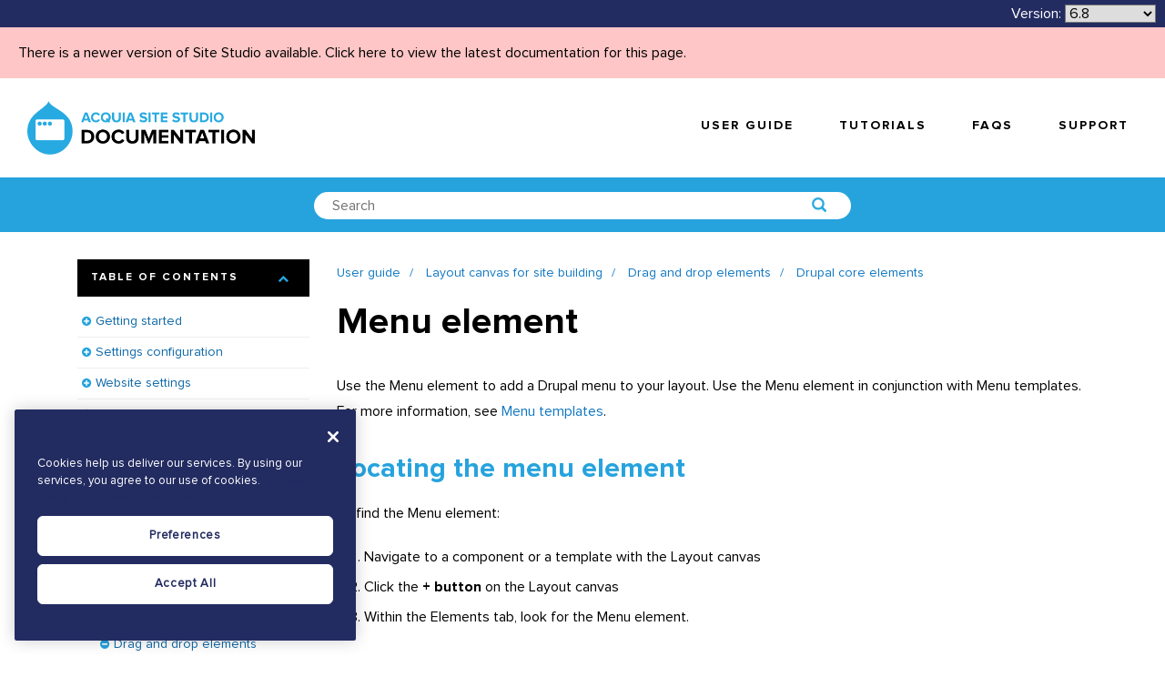

--- FILE ---
content_type: text/html; charset=UTF-8
request_url: https://sitestudiodocs.acquia.com/6.8/user-guide/menu-element
body_size: 19659
content:
<!DOCTYPE html>
<!--[if IE 8 ]><html class="coh-ie8"  lang="en-68" dir="ltr"> <![endif]-->
<!--[if IE 9 ]><html class="coh-ie9"  lang="en-68" dir="ltr"> <![endif]-->
<!--[if (gt IE 9)|!(IE)]><!--> <html lang="en-68" dir="ltr"> <!--<![endif]-->
<head>

    <meta charset="utf-8" />
<noscript><style>form.antibot * :not(.antibot-message) { display: none !important; }</style>
</noscript><meta name="Generator" content="Drupal 10 (https://www.drupal.org)" />
<meta name="MobileOptimized" content="width" />
<meta name="HandheldFriendly" content="true" />
<meta name="viewport" content="width=device-width, initial-scale=1.0" />
<script src="https://cdn.cookielaw.org/scripttemplates/otSDKStub.js" data-document-language="true" type="text/javascript" charset="UTF-8" data-domain-script="a24e2475-5645-426c-9794-6eedb3eae77c-test"></script>
<script type="text/javascript">
function OptanonWrapper() { }
</script>
<script></script>
<link rel="stylesheet" href="https://fonts.googleapis.com/css?family=Nunito:300,400,700" type="text/css" />
<link rel="stylesheet" href="https://fonts.googleapis.com/css?family=Quicksand:300,400,700" type="text/css" />
<link rel="icon" href="/sites/default/files/favicon-blue.png" type="image/png" />
<link rel="alternate" hreflang="en" href="https://sitestudiodocs.acquia.com/6.0/user-guide/menu-element" />
<link rel="canonical" href="https://sitestudiodocs.acquia.com/6.0/user-guide/menu-element" />
<link rel="shortlink" href="https://sitestudiodocs.acquia.com/6.0/node/254" />
<script src="/sites/default/files/google_tag/acquia_site_studio/google_tag.script.js?t9q9cd" defer></script>
<script>window.a2a_config=window.a2a_config||{};a2a_config.callbacks=[];a2a_config.overlays=[];a2a_config.templates={};</script>

        <title>Menu element | Acquia Cohesion Docs</title>
        <link rel="stylesheet" media="all" href="/sites/default/files/css/css_C3xKHDyqmb9OY3WX-8qLxLGIBvUv3XNciBwpotiAnws.css?delta=0&amp;language=en-68&amp;theme=supportdx&amp;include=[base64]" />
<link rel="stylesheet" media="all" href="/sites/default/files/css/css_k-BXw4yZg-VhasTZG9uMB2GKLCfO3dD0vEwdiKbDWEI.css?delta=1&amp;language=en-68&amp;theme=supportdx&amp;include=[base64]" />

            
                <style></style>
                </head>
<body class="path-node page-node-type-reference-guide">

<a href="#main-content" class="visually-hidden focusable skip-link">
    Skip to main content
</a>
<noscript><iframe src="https://www.googletagmanager.com/ns.html?id=GTM-WQ6L88S" height="0" width="0" style="display:none;visibility:hidden"></iframe></noscript>
  <div class="dialog-off-canvas-main-canvas" data-off-canvas-main-canvas>
              <div class="coh-container coh-style-main-wrapper main-wrapper coh-ce-ddb548b4" >           <div class="coh-block">  </div>  <div class="coh-container ssa-component coh-component ssa-component-instance-89b1b8df-aaa7-4a26-80f3-4802622ec115 coh-component-instance-89b1b8df-aaa7-4a26-80f3-4802622ec115 coh-ce-cohesion_helper_2745ca14-9d449a28" >  <div class="coh-container coh-ce-cohesion_helper_2745ca14-e3480bb" >  <div class="coh-container coh-ce-cohesion_helper_2745ca14-f1469862" >  <div class="coh-block"> <div id="block-languagedropdownswitcher" class="settings-tray-editable" data-drupal-settingstray="editable">
  
    
      <form class="lang-dropdown-form lang_dropdown_form clearfix language_interface" id="lang_dropdown_form_lang-dropdown-form" data-drupal-selector="lang-dropdown-form-2" action="/6.8/user-guide/menu-element" method="post" accept-charset="UTF-8">
  <span class="version-label">Version:</span><div class="js-form-item form-item js-form-type-select form-type-select js-form-item-lang-dropdown-select form-item-lang-dropdown-select form-no-label">
      <label for="edit-lang-dropdown-select" class="visually-hidden">Select your language</label>
        <select style="width:100px" class="lang-dropdown-select-element form-select" data-lang-dropdown-id="lang-dropdown-form" data-drupal-selector="edit-lang-dropdown-select" id="edit-lang-dropdown-select" name="lang_dropdown_select"><option value="en">6.0</option><option value="en-61">6.1</option><option value="en-62">6.2</option><option value="en-63">6.3</option><option value="en-64">6.4</option><option value="en-65">6.5</option><option value="en-66">6.6</option><option value="en-67">6.7</option><option value="en-68" selected="selected">6.8</option><option value="en-69">6.9</option><option value="en-70">7.0</option><option value="en-71">7.1</option><option value="en-72">7.2</option><option value="en-73">7.3</option><option value="en-74">7.4</option><option value="en-75">7.5</option><option value="en-80">8.0</option><option value="en-81">8.1</option></select>
        </div>
<input data-drupal-selector="edit-en" type="hidden" name="en" value="/6.0/user-guide/menu-element" />
<input data-drupal-selector="edit-en-61" type="hidden" name="en-61" value="/6.1/user-guide/menu-element" />
<input data-drupal-selector="edit-en-62" type="hidden" name="en-62" value="/6.2/user-guide/menu-element" />
<input data-drupal-selector="edit-en-63" type="hidden" name="en-63" value="/6.3/user-guide/menu-element" />
<input data-drupal-selector="edit-en-64" type="hidden" name="en-64" value="/6.4/user-guide/menu-element" />
<input data-drupal-selector="edit-en-65" type="hidden" name="en-65" value="/6.5/user-guide/menu-element" />
<input data-drupal-selector="edit-en-66" type="hidden" name="en-66" value="/6.6/user-guide/menu-element" />
<input data-drupal-selector="edit-en-67" type="hidden" name="en-67" value="/6.7/user-guide/menu-element" />
<input data-drupal-selector="edit-en-68" type="hidden" name="en-68" value="/6.8/user-guide/menu-element" />
<input data-drupal-selector="edit-en-69" type="hidden" name="en-69" value="/6.9/user-guide/menu-element" />
<input data-drupal-selector="edit-en-70" type="hidden" name="en-70" value="/7.0/user-guide/menu-element" />
<input data-drupal-selector="edit-en-71" type="hidden" name="en-71" value="/7.1/user-guide/menu-element" />
<input data-drupal-selector="edit-en-72" type="hidden" name="en-72" value="/7.2/user-guide/menu-element" />
<input data-drupal-selector="edit-en-73" type="hidden" name="en-73" value="/7.3/user-guide/menu-element" />
<input data-drupal-selector="edit-en-74" type="hidden" name="en-74" value="/7.4/user-guide/menu-element" />
<input data-drupal-selector="edit-en-75" type="hidden" name="en-75" value="/7.5/user-guide/menu-element" />
<input data-drupal-selector="edit-en-80" type="hidden" name="en-80" value="/8.0/user-guide/menu-element" />
<input data-drupal-selector="edit-en-81" type="hidden" name="en-81" value="/8.1/user-guide/menu-element" />
<noscript><div><input data-drupal-selector="edit-submit" type="submit" id="edit-submit" name="op" value="Go" class="button js-form-submit form-submit" />
</div></noscript><input autocomplete="off" data-drupal-selector="form-hrqbgt2qp1ghhzgvvtwpfsuyc1xewjsmva910k20-j8" type="hidden" name="form_build_id" value="form-hRQbGt2Qp1gHHZGvvtwpfSUyc1xEwjSMva910K20_J8" />
<input data-drupal-selector="edit-lang-dropdown-form" type="hidden" name="form_id" value="lang_dropdown_form" />

</form>

  </div>
 </div> </div> </div>  <div class="coh-block coh-style-versioning-message"> <div id="block-versioningmessage" class="settings-tray-editable" data-drupal-settingstray="editable">
  
    
      <a href="/8.1/user-guide/menu-element">There is a newer version of Site Studio available. Click here to view the latest documentation for this page.</a>
  </div>
 </div> </div>  <div class="coh-container ssa-component coh-component ssa-component-instance-89b1b8df-aaa7-4a26-80f3-4802622ec115 coh-component-instance-89b1b8df-aaa7-4a26-80f3-4802622ec115 coh-ce-cohesion_helper_2745ca14-7296914b" >  <a href="/" class="coh-container coh-ce-cohesion_helper_2745ca14-a2f69e54" target="_self" >  <img class="coh-image coh-ce-cohesion_helper_2745ca14-dc72d927" src="/sites/default/files/site-studio-images/graphics/site-studio-documentation.png" title="Acquia Site Studio Documentation" alt="Acquia Site Studio Documentation" /> </a> <button class="coh-button coh-ce-cohesion_helper_2745ca14-fcb7b8a5 coh-interaction" data-interaction-modifiers="[{&quot;interactionScope&quot;:&quot;document&quot;,&quot;interactionTarget&quot;:&quot;html&quot;,&quot;modifierType&quot;:&quot;toggle-modifier-accessible-collapsed&quot;,&quot;modifierName&quot;:&quot;menu-visible&quot;}]" aria-haspopup="true" aria-expanded="false" data-coh-settings='{  }' type="button"> </button>  <div class="coh-container coh-ce-cohesion_helper_2745ca14-f1f53aeb" >         <nav class="coh-container coh-ce-fb231a0e" >   <ul class="coh-menu-list-container coh-unordered-list coh-style-primary-navigation-links coh-ce-74b6daca"><li class="coh-menu-list-item js-coh-menu-item" data-coh-settings='{"xl":"hidden"}' >  <a href="/6.8/user-guide"   data-coh-settings='{ "xl":{"link_interaction":"click-through-to-link"} }' class="coh-link coh-style-primary-navigation-buttons js-coh-menu-item-link" >User guide</a></li><li class="coh-menu-list-item js-coh-menu-item" data-coh-settings='{"xl":"hidden"}' >  <a href="https://www.acquiaacademy.com/pages/103/site-studio-training"   data-coh-settings='{ "xl":{"link_interaction":"click-through-to-link"} }' class="coh-link coh-style-primary-navigation-buttons js-coh-menu-item-link" >Tutorials</a></li><li class="coh-menu-list-item js-coh-menu-item" data-coh-settings='{"xl":"hidden"}' >  <a href="/6.8/faqs"   data-coh-settings='{ "xl":{"link_interaction":"click-through-to-link"} }' class="coh-link coh-style-primary-navigation-buttons js-coh-menu-item-link" >FAQs</a></li><li class="coh-menu-list-item js-coh-menu-item" data-coh-settings='{"xl":"hidden"}' >  <a href="https://accounts.acquia.com/sign-in?site=cloud&amp;path=app"   data-coh-settings='{ "xl":{"link_interaction":"click-through-to-link"} }' class="coh-link coh-style-primary-navigation-buttons js-coh-menu-item-link" >Support</a></li></ul>   </nav> 
 </div> </div> 
        <div class="coh-container ssa-component coh-component ssa-component-instance-d64eeaf2-25a4-4be2-be4c-ae8f02ac877d coh-component-instance-d64eeaf2-25a4-4be2-be4c-ae8f02ac877d coh-style-search-bar coh-ce-cohesion_helper_0ffcb373-97305ee6" >  <div class="coh-container coh-style-global-boxed-container coh-ce-cohesion_helper_0ffcb373-5e33b34e coh-container-boxed" >  <div class="coh-container coh-style-search-bar-form coh-ce-cohesion_helper_0ffcb373-2b0ba636 coh-container-boxed" >  <div class="coh-block"> <div class="views-exposed-form settings-tray-editable" data-drupal-selector="views-exposed-form-acquia-search-page" id="block-exposedformacquia-searchpage-2" data-drupal-settingstray="editable">
  
    
      <form action="/6.8/search" method="get" id="views-exposed-form-acquia-search-page" accept-charset="UTF-8">
  <div class="js-form-item form-item js-form-type-textfield form-type-textfield js-form-item-search form-item-search form-no-label">
        <input placeholder="Search" data-drupal-selector="edit-search" type="text" id="edit-search" name="search" value="" size="30" maxlength="128" class="form-text" />

        </div>
<div data-drupal-selector="edit-actions" class="form-actions js-form-wrapper form-wrapper" id="edit-actions"><input data-drupal-selector="edit-submit-acquia-search" type="submit" id="edit-submit-acquia-search" value="Search" class="button js-form-submit form-submit" />
</div>


</form>

  </div>
 </div> </div> </div> </div> 
  <div class="coh-container coh-ce-46ce81f7" >  <div class="coh-container coh-ce-82a6d3ca coh-container-boxed" > <div class="coh-row coh-row-xl coh-row-visible-xl" data-coh-row-match-heights="{&quot;xl&quot;:{&quot;target&quot;:&quot;none&quot;}}"> <div class="coh-row-inner"> <div class="coh-column coh-visible-sm coh-col-sm-12 coh-col-sm-push-0 coh-col-sm-pull-0 coh-col-sm-offset-0 coh-visible-md coh-col-md-4 coh-visible-xl coh-col-xl-3" >  <div class="coh-accordion-tabs coh-row"> <div class="coh-accordion-tabs-inner coh-row-inner coh-accordion-tabs-vertical-left coh-accordion-tabs-display-accordion-xl" data-coh-accordion="{&quot;styles&quot;:{&quot;xl&quot;:{&quot;accordionOrTab&quot;:&quot;accordion&quot;,&quot;startCollapsed&quot;:false,&quot;animation&quot;:&quot;slide&quot;,&quot;offsetPositionAgainst&quot;:&quot;px&quot;,&quot;duration&quot;:&quot;500&quot;,&quot;scrollToAccordionOffset&quot;:&quot;0&quot;,&quot;accordionTabWidth&quot;:12,&quot;accordionTabBleed&quot;:&quot;retain_gutters&quot;,&quot;collapsible&quot;:true,&quot;active&quot;:&quot;1&quot;},&quot;sm&quot;:{&quot;startCollapsed&quot;:true}},&quot;accordionTabElement&quot;:&quot;div&quot;,&quot;scrollToAccordion&quot;:false,&quot;setHash&quot;:false,&quot;scrollToAccordionOnLoad&quot;:false,&quot;horizontalVertical&quot;:&quot;vertical&quot;,&quot;HorizontalPosition&quot;:&quot;left_aligned&quot;,&quot;VerticalPosition&quot;:&quot;left&quot;}"> <ul class="coh-accordion-tabs-nav coh-column coh-col-xl-12"></ul> <div class="coh-accordion-tabs-content-wrapper coh-column coh-col-xl-0 coh-accordion-tabs-display-inner-accordion-xl"> <div class="coh-accordion-title coh-style-toc-accordion" data-coh-tab-settings='[]'><a href="#2426505070" >Table of contents</a></div> <div id="2426505070" class="coh-accordion-tabs-content coh-ce-e49dba42"  >          <ul class="coh-menu-list-container coh-unordered-list coh-style-expandable-navigation"><li class="coh-menu-list-item js-coh-menu-item has-children" data-coh-settings='{"xl":"trail"}' >  <a href="/6.8/user-guide/getting-started"   data-coh-settings='{ "xl":{"link_interaction":"click-through-to-link"} }' class="coh-link js-coh-menu-item-link" >Getting started</a>   <a href="/6.8/user-guide/getting-started"   data-coh-settings='{ "xl":{"link_interaction":"toggle-on-click-hide-siblings"} }' class="coh-link js-coh-menu-item-link" >Getting started</a>   <ul class="coh-menu-list-container coh-unordered-list coh-style-expandable-navigation"><li class="coh-menu-list-item js-coh-menu-item" data-coh-settings='{"xl":"trail"}' >  <a href="/6.8/user-guide/requirements"   data-coh-settings='{ "xl":{"link_interaction":"click-through-to-link"} }' class="coh-link js-coh-menu-item-link" >Requirements</a>   <a href="/6.8/user-guide/requirements"   data-coh-settings='{ "xl":{"link_interaction":"toggle-on-click-hide-siblings"} }' class="coh-link js-coh-menu-item-link" >Requirements</a>   </li><li class="coh-menu-list-item js-coh-menu-item" data-coh-settings='{"xl":"trail"}' >  <a href="/6.8/user-guide/what-you-can-build-using-site-studio"   data-coh-settings='{ "xl":{"link_interaction":"click-through-to-link"} }' class="coh-link js-coh-menu-item-link" >What you can build using Site Studio</a>   <a href="/6.8/user-guide/what-you-can-build-using-site-studio"   data-coh-settings='{ "xl":{"link_interaction":"toggle-on-click-hide-siblings"} }' class="coh-link js-coh-menu-item-link" >What you can build using Site Studio</a>   </li><li class="coh-menu-list-item js-coh-menu-item" data-coh-settings='{"xl":"trail"}' >  <a href="/6.8/user-guide/typical-project-phases-and-skills-required"   data-coh-settings='{ "xl":{"link_interaction":"click-through-to-link"} }' class="coh-link js-coh-menu-item-link" >Typical project phases and skills required</a>   <a href="/6.8/user-guide/typical-project-phases-and-skills-required"   data-coh-settings='{ "xl":{"link_interaction":"toggle-on-click-hide-siblings"} }' class="coh-link js-coh-menu-item-link" >Typical project phases and skills required</a>   </li><li class="coh-menu-list-item js-coh-menu-item" data-coh-settings='{"xl":"trail"}' >  <a href="/6.8/user-guide/using-inline-help"   data-coh-settings='{ "xl":{"link_interaction":"click-through-to-link"} }' class="coh-link js-coh-menu-item-link" >Using the inline help</a>   <a href="/6.8/user-guide/using-inline-help"   data-coh-settings='{ "xl":{"link_interaction":"toggle-on-click-hide-siblings"} }' class="coh-link js-coh-menu-item-link" >Using the inline help</a>   </li><li class="coh-menu-list-item js-coh-menu-item has-children" data-coh-settings='{"xl":"trail"}' >  <a href="/6.8/user-guide/creating-new-website-site-studio"   data-coh-settings='{ "xl":{"link_interaction":"click-through-to-link"} }' class="coh-link js-coh-menu-item-link" >Creating a new website with Site Studio</a>   <a href="/6.8/user-guide/creating-new-website-site-studio"   data-coh-settings='{ "xl":{"link_interaction":"toggle-on-click-hide-siblings"} }' class="coh-link js-coh-menu-item-link" >Creating a new website with Site Studio</a>   <ul class="coh-menu-list-container coh-unordered-list coh-style-expandable-navigation"><li class="coh-menu-list-item js-coh-menu-item" data-coh-settings='{"xl":"trail"}' >  <a href="/6.8/user-guide/step-1a-install-site-studio-modules-composer"   data-coh-settings='{ "xl":{"link_interaction":"click-through-to-link"} }' class="coh-link js-coh-menu-item-link" >Step 1a. Install the Site Studio modules with composer</a>   <a href="/6.8/user-guide/step-1a-install-site-studio-modules-composer"   data-coh-settings='{ "xl":{"link_interaction":"toggle-on-click-hide-siblings"} }' class="coh-link js-coh-menu-item-link" >Step 1a. Install the Site Studio modules with composer</a>   </li><li class="coh-menu-list-item js-coh-menu-item" data-coh-settings='{"xl":"trail"}' >  <a href="/6.8/user-guide/step-1b-install-site-studio-modules-manually"   data-coh-settings='{ "xl":{"link_interaction":"click-through-to-link"} }' class="coh-link js-coh-menu-item-link" >Step 1b. Install the Site Studio modules manually</a>   <a href="/6.8/user-guide/step-1b-install-site-studio-modules-manually"   data-coh-settings='{ "xl":{"link_interaction":"toggle-on-click-hide-siblings"} }' class="coh-link js-coh-menu-item-link" >Step 1b. Install the Site Studio modules manually</a>   </li><li class="coh-menu-list-item js-coh-menu-item" data-coh-settings='{"xl":"trail"}' >  <a href="/6.8/user-guide/step-2-connect-site-studio-api"   data-coh-settings='{ "xl":{"link_interaction":"click-through-to-link"} }' class="coh-link js-coh-menu-item-link" >Step 2. Connect to the Site Studio API</a>   <a href="/6.8/user-guide/step-2-connect-site-studio-api"   data-coh-settings='{ "xl":{"link_interaction":"toggle-on-click-hide-siblings"} }' class="coh-link js-coh-menu-item-link" >Step 2. Connect to the Site Studio API</a>   </li><li class="coh-menu-list-item js-coh-menu-item" data-coh-settings='{"xl":"trail"}' >  <a href="/6.8/user-guide/step-3-enable-site-studio-minimal-theme"   data-coh-settings='{ "xl":{"link_interaction":"click-through-to-link"} }' class="coh-link js-coh-menu-item-link" >Step 3. Enable the Site Studio minimal theme</a>   <a href="/6.8/user-guide/step-3-enable-site-studio-minimal-theme"   data-coh-settings='{ "xl":{"link_interaction":"toggle-on-click-hide-siblings"} }' class="coh-link js-coh-menu-item-link" >Step 3. Enable the Site Studio minimal theme</a>   </li><li class="coh-menu-list-item js-coh-menu-item" data-coh-settings='{"xl":"trail"}' >  <a href="/6.8/user-guide/step-4-configure-image-and-media-browsers"   data-coh-settings='{ "xl":{"link_interaction":"click-through-to-link"} }' class="coh-link js-coh-menu-item-link" >Step 4. Configure image and media browsers</a>   <a href="/6.8/user-guide/step-4-configure-image-and-media-browsers"   data-coh-settings='{ "xl":{"link_interaction":"toggle-on-click-hide-siblings"} }' class="coh-link js-coh-menu-item-link" >Step 4. Configure image and media browsers</a>   </li><li class="coh-menu-list-item js-coh-menu-item" data-coh-settings='{"xl":"trail"}' >  <a href="/6.8/user-guide/step-5-using-site-studio-0"   data-coh-settings='{ "xl":{"link_interaction":"click-through-to-link"} }' class="coh-link js-coh-menu-item-link" >Step 5. Using Site Studio</a>   <a href="/6.8/user-guide/step-5-using-site-studio-0"   data-coh-settings='{ "xl":{"link_interaction":"toggle-on-click-hide-siblings"} }' class="coh-link js-coh-menu-item-link" >Step 5. Using Site Studio</a>   </li></ul>  </li><li class="coh-menu-list-item js-coh-menu-item has-children" data-coh-settings='{"xl":"trail"}' >  <a href="/6.8/user-guide/using-site-studio-existing-website"   data-coh-settings='{ "xl":{"link_interaction":"click-through-to-link"} }' class="coh-link js-coh-menu-item-link" >Using Site Studio on an existing website</a>   <a href="/6.8/user-guide/using-site-studio-existing-website"   data-coh-settings='{ "xl":{"link_interaction":"toggle-on-click-hide-siblings"} }' class="coh-link js-coh-menu-item-link" >Using Site Studio on an existing website</a>   <ul class="coh-menu-list-container coh-unordered-list coh-style-expandable-navigation"><li class="coh-menu-list-item js-coh-menu-item" data-coh-settings='{"xl":"trail"}' >  <a href="/6.8/user-guide/step-1a-installing-site-studio-modules-your-website-composer"   data-coh-settings='{ "xl":{"link_interaction":"click-through-to-link"} }' class="coh-link js-coh-menu-item-link" >Step 1a. Installing the Site Studio modules on your website with composer</a>   <a href="/6.8/user-guide/step-1a-installing-site-studio-modules-your-website-composer"   data-coh-settings='{ "xl":{"link_interaction":"toggle-on-click-hide-siblings"} }' class="coh-link js-coh-menu-item-link" >Step 1a. Installing the Site Studio modules on your website with composer</a>   </li><li class="coh-menu-list-item js-coh-menu-item" data-coh-settings='{"xl":"trail"}' >  <a href="/6.8/user-guide/step-1b-installing-site-studio-modules-your-website-manually"   data-coh-settings='{ "xl":{"link_interaction":"click-through-to-link"} }' class="coh-link js-coh-menu-item-link" >Step 1b. Installing the Site Studio modules on your website manually</a>   <a href="/6.8/user-guide/step-1b-installing-site-studio-modules-your-website-manually"   data-coh-settings='{ "xl":{"link_interaction":"toggle-on-click-hide-siblings"} }' class="coh-link js-coh-menu-item-link" >Step 1b. Installing the Site Studio modules on your website manually</a>   </li><li class="coh-menu-list-item js-coh-menu-item" data-coh-settings='{"xl":"trail"}' >  <a href="/6.8/user-guide/step-2-connecting-your-existing-website-site-studio-api"   data-coh-settings='{ "xl":{"link_interaction":"click-through-to-link"} }' class="coh-link js-coh-menu-item-link" >Step 2. Connecting your existing website to the Site Studio API</a>   <a href="/6.8/user-guide/step-2-connecting-your-existing-website-site-studio-api"   data-coh-settings='{ "xl":{"link_interaction":"toggle-on-click-hide-siblings"} }' class="coh-link js-coh-menu-item-link" >Step 2. Connecting your existing website to the Site Studio API</a>   </li><li class="coh-menu-list-item js-coh-menu-item" data-coh-settings='{"xl":"trail"}' >  <a href="/6.8/user-guide/step-3-modify-your-website-theme"   data-coh-settings='{ "xl":{"link_interaction":"click-through-to-link"} }' class="coh-link js-coh-menu-item-link" >Step 3. Modify your website theme</a>   <a href="/6.8/user-guide/step-3-modify-your-website-theme"   data-coh-settings='{ "xl":{"link_interaction":"toggle-on-click-hide-siblings"} }' class="coh-link js-coh-menu-item-link" >Step 3. Modify your website theme</a>   </li><li class="coh-menu-list-item js-coh-menu-item" data-coh-settings='{"xl":"trail"}' >  <a href="/6.8/user-guide/step-4-configure-image-and-media-browsers-0"   data-coh-settings='{ "xl":{"link_interaction":"click-through-to-link"} }' class="coh-link js-coh-menu-item-link" >Step 4. Configure image and media browsers</a>   <a href="/6.8/user-guide/step-4-configure-image-and-media-browsers-0"   data-coh-settings='{ "xl":{"link_interaction":"toggle-on-click-hide-siblings"} }' class="coh-link js-coh-menu-item-link" >Step 4. Configure image and media browsers</a>   </li><li class="coh-menu-list-item js-coh-menu-item" data-coh-settings='{"xl":"trail"}' >  <a href="/6.8/user-guide/step-5-using-site-studio"   data-coh-settings='{ "xl":{"link_interaction":"click-through-to-link"} }' class="coh-link js-coh-menu-item-link" >Step 5. Using Site Studio</a>   <a href="/6.8/user-guide/step-5-using-site-studio"   data-coh-settings='{ "xl":{"link_interaction":"toggle-on-click-hide-siblings"} }' class="coh-link js-coh-menu-item-link" >Step 5. Using Site Studio</a>   </li></ul>  </li></ul>  </li><li class="coh-menu-list-item js-coh-menu-item has-children" data-coh-settings='{"xl":"trail"}' >  <a href="/6.8/user-guide/settings-configuration"   data-coh-settings='{ "xl":{"link_interaction":"click-through-to-link"} }' class="coh-link js-coh-menu-item-link" >Settings configuration</a>   <a href="/6.8/user-guide/settings-configuration"   data-coh-settings='{ "xl":{"link_interaction":"toggle-on-click-hide-siblings"} }' class="coh-link js-coh-menu-item-link" >Settings configuration</a>   <ul class="coh-menu-list-container coh-unordered-list coh-style-expandable-navigation"><li class="coh-menu-list-item js-coh-menu-item" data-coh-settings='{"xl":"trail"}' >  <a href="/6.8/user-guide/adding-your-site-studio-account-settings-access-api"   data-coh-settings='{ "xl":{"link_interaction":"click-through-to-link"} }' class="coh-link js-coh-menu-item-link" >Account settings</a>   <a href="/6.8/user-guide/adding-your-site-studio-account-settings-access-api"   data-coh-settings='{ "xl":{"link_interaction":"toggle-on-click-hide-siblings"} }' class="coh-link js-coh-menu-item-link" >Account settings</a>   </li><li class="coh-menu-list-item js-coh-menu-item has-children" data-coh-settings='{"xl":"trail"}' >  <a href="/6.8/user-guide/system-settings"   data-coh-settings='{ "xl":{"link_interaction":"click-through-to-link"} }' class="coh-link js-coh-menu-item-link" >System settings</a>   <a href="/6.8/user-guide/system-settings"   data-coh-settings='{ "xl":{"link_interaction":"toggle-on-click-hide-siblings"} }' class="coh-link js-coh-menu-item-link" >System settings</a>   <ul class="coh-menu-list-container coh-unordered-list coh-style-expandable-navigation"><li class="coh-menu-list-item js-coh-menu-item" data-coh-settings='{"xl":"trail"}' >  <a href="/6.8/user-guide/image-and-media-browsers"   data-coh-settings='{ "xl":{"link_interaction":"click-through-to-link"} }' class="coh-link js-coh-menu-item-link" >Image and media browsers</a>   <a href="/6.8/user-guide/image-and-media-browsers"   data-coh-settings='{ "xl":{"link_interaction":"toggle-on-click-hide-siblings"} }' class="coh-link js-coh-menu-item-link" >Image and media browsers</a>   </li></ul>  </li><li class="coh-menu-list-item js-coh-menu-item" data-coh-settings='{"xl":"trail"}' >  <a href="/6.8/user-guide/google-maps-api-key"   data-coh-settings='{ "xl":{"link_interaction":"click-through-to-link"} }' class="coh-link js-coh-menu-item-link" >Google maps API key</a>   <a href="/6.8/user-guide/google-maps-api-key"   data-coh-settings='{ "xl":{"link_interaction":"toggle-on-click-hide-siblings"} }' class="coh-link js-coh-menu-item-link" >Google maps API key</a>   </li><li class="coh-menu-list-item js-coh-menu-item" data-coh-settings='{"xl":"trail"}' >  <a href="/6.8/user-guide/element-settings"   data-coh-settings='{ "xl":{"link_interaction":"click-through-to-link"} }' class="coh-link js-coh-menu-item-link" >Element Settings</a>   <a href="/6.8/user-guide/element-settings"   data-coh-settings='{ "xl":{"link_interaction":"toggle-on-click-hide-siblings"} }' class="coh-link js-coh-menu-item-link" >Element Settings</a>   </li></ul>  </li><li class="coh-menu-list-item js-coh-menu-item has-children" data-coh-settings='{"xl":"trail"}' >  <a href="/6.8/user-guide/define-your-website-settings"   data-coh-settings='{ "xl":{"link_interaction":"click-through-to-link"} }' class="coh-link js-coh-menu-item-link"  title="Define your website settings">Website settings</a>   <a href="/6.8/user-guide/define-your-website-settings"   data-coh-settings='{ "xl":{"link_interaction":"toggle-on-click-hide-siblings"} }' class="coh-link js-coh-menu-item-link"  title="Define your website settings">Website settings</a>   <ul class="coh-menu-list-container coh-unordered-list coh-style-expandable-navigation"><li class="coh-menu-list-item js-coh-menu-item" data-coh-settings='{"xl":"trail"}' >  <a href="/6.8/user-guide/configuring-your-base-unit-settings"   data-coh-settings='{ "xl":{"link_interaction":"click-through-to-link"} }' class="coh-link js-coh-menu-item-link" >Configuring your base unit settings</a>   <a href="/6.8/user-guide/configuring-your-base-unit-settings"   data-coh-settings='{ "xl":{"link_interaction":"toggle-on-click-hide-siblings"} }' class="coh-link js-coh-menu-item-link" >Configuring your base unit settings</a>   </li><li class="coh-menu-list-item js-coh-menu-item" data-coh-settings='{"xl":"trail"}' >  <a href="/6.8/user-guide/set-font-libraries-and-font-stacks"   data-coh-settings='{ "xl":{"link_interaction":"click-through-to-link"} }' class="coh-link js-coh-menu-item-link" >Set up font libraries and font stacks</a>   <a href="/6.8/user-guide/set-font-libraries-and-font-stacks"   data-coh-settings='{ "xl":{"link_interaction":"toggle-on-click-hide-siblings"} }' class="coh-link js-coh-menu-item-link" >Set up font libraries and font stacks</a>   </li><li class="coh-menu-list-item js-coh-menu-item has-children" data-coh-settings='{"xl":"trail"}' >  <a href="/6.8/user-guide/set-icon-font-libraries"   data-coh-settings='{ "xl":{"link_interaction":"click-through-to-link"} }' class="coh-link js-coh-menu-item-link" >Set up icon font libraries</a>   <a href="/6.8/user-guide/set-icon-font-libraries"   data-coh-settings='{ "xl":{"link_interaction":"toggle-on-click-hide-siblings"} }' class="coh-link js-coh-menu-item-link" >Set up icon font libraries</a>   <ul class="coh-menu-list-container coh-unordered-list coh-style-expandable-navigation"><li class="coh-menu-list-item js-coh-menu-item" data-coh-settings='{"xl":"trail"}' >  <a href="/6.8/user-guide/getting-started-fontello"   data-coh-settings='{ "xl":{"link_interaction":"click-through-to-link"} }' class="coh-link js-coh-menu-item-link" >Getting started with Fontello</a>   <a href="/6.8/user-guide/getting-started-fontello"   data-coh-settings='{ "xl":{"link_interaction":"toggle-on-click-hide-siblings"} }' class="coh-link js-coh-menu-item-link" >Getting started with Fontello</a>   </li><li class="coh-menu-list-item js-coh-menu-item" data-coh-settings='{"xl":"trail"}' >  <a href="/6.8/user-guide/getting-started-icomoon"   data-coh-settings='{ "xl":{"link_interaction":"click-through-to-link"} }' class="coh-link js-coh-menu-item-link" >Getting started with Icomoon</a>   <a href="/6.8/user-guide/getting-started-icomoon"   data-coh-settings='{ "xl":{"link_interaction":"toggle-on-click-hide-siblings"} }' class="coh-link js-coh-menu-item-link" >Getting started with Icomoon</a>   </li><li class="coh-menu-list-item js-coh-menu-item" data-coh-settings='{"xl":"trail"}' >  <a href="/6.8/user-guide/icon-font-json-format"   data-coh-settings='{ "xl":{"link_interaction":"click-through-to-link"} }' class="coh-link js-coh-menu-item-link" >Icon font JSON format</a>   <a href="/6.8/user-guide/icon-font-json-format"   data-coh-settings='{ "xl":{"link_interaction":"toggle-on-click-hide-siblings"} }' class="coh-link js-coh-menu-item-link" >Icon font JSON format</a>   </li></ul>  </li><li class="coh-menu-list-item js-coh-menu-item" data-coh-settings='{"xl":"trail"}' >  <a href="/6.8/user-guide/creating-your-color-palette"   data-coh-settings='{ "xl":{"link_interaction":"click-through-to-link"} }' class="coh-link js-coh-menu-item-link" >Creating your color palette</a>   <a href="/6.8/user-guide/creating-your-color-palette"   data-coh-settings='{ "xl":{"link_interaction":"toggle-on-click-hide-siblings"} }' class="coh-link js-coh-menu-item-link" >Creating your color palette</a>   </li><li class="coh-menu-list-item js-coh-menu-item" data-coh-settings='{"xl":"trail"}' >  <a href="/6.8/user-guide/defining-your-default-font-settings"   data-coh-settings='{ "xl":{"link_interaction":"click-through-to-link"} }' class="coh-link js-coh-menu-item-link" >Defining your default font settings</a>   <a href="/6.8/user-guide/defining-your-default-font-settings"   data-coh-settings='{ "xl":{"link_interaction":"toggle-on-click-hide-siblings"} }' class="coh-link js-coh-menu-item-link" >Defining your default font settings</a>   </li><li class="coh-menu-list-item js-coh-menu-item has-children" data-coh-settings='{"xl":"trail"}' >  <a href="/6.8/user-guide/configuring-your-responsive-grid-settings"   data-coh-settings='{ "xl":{"link_interaction":"click-through-to-link"} }' class="coh-link js-coh-menu-item-link" >Configuring your responsive grid settings</a>   <a href="/6.8/user-guide/configuring-your-responsive-grid-settings"   data-coh-settings='{ "xl":{"link_interaction":"toggle-on-click-hide-siblings"} }' class="coh-link js-coh-menu-item-link" >Configuring your responsive grid settings</a>   <ul class="coh-menu-list-container coh-unordered-list coh-style-expandable-navigation"><li class="coh-menu-list-item js-coh-menu-item" data-coh-settings='{"xl":"trail"}' >  <a href="/6.8/user-guide/understanding-responsive-breakpoints"   data-coh-settings='{ "xl":{"link_interaction":"click-through-to-link"} }' class="coh-link js-coh-menu-item-link" >Understanding the responsive breakpoints</a>   <a href="/6.8/user-guide/understanding-responsive-breakpoints"   data-coh-settings='{ "xl":{"link_interaction":"toggle-on-click-hide-siblings"} }' class="coh-link js-coh-menu-item-link" >Understanding the responsive breakpoints</a>   </li><li class="coh-menu-list-item js-coh-menu-item" data-coh-settings='{"xl":"trail"}' >  <a href="/6.8/user-guide/what-boxed-width"   data-coh-settings='{ "xl":{"link_interaction":"click-through-to-link"} }' class="coh-link js-coh-menu-item-link" >What is boxed width?</a>   <a href="/6.8/user-guide/what-boxed-width"   data-coh-settings='{ "xl":{"link_interaction":"toggle-on-click-hide-siblings"} }' class="coh-link js-coh-menu-item-link" >What is boxed width?</a>   </li><li class="coh-menu-list-item js-coh-menu-item" data-coh-settings='{"xl":"trail"}' >  <a href="/6.8/user-guide/fixed-vs-fluid-grid"   data-coh-settings='{ "xl":{"link_interaction":"click-through-to-link"} }' class="coh-link js-coh-menu-item-link" >Fixed vs. fluid grid</a>   <a href="/6.8/user-guide/fixed-vs-fluid-grid"   data-coh-settings='{ "xl":{"link_interaction":"toggle-on-click-hide-siblings"} }' class="coh-link js-coh-menu-item-link" >Fixed vs. fluid grid</a>   </li><li class="coh-menu-list-item js-coh-menu-item" data-coh-settings='{"xl":"trail"}' >  <a href="/6.8/user-guide/understanding-responsive-grid-preview"   data-coh-settings='{ "xl":{"link_interaction":"click-through-to-link"} }' class="coh-link js-coh-menu-item-link" >Understanding the responsive grid preview</a>   <a href="/6.8/user-guide/understanding-responsive-grid-preview"   data-coh-settings='{ "xl":{"link_interaction":"toggle-on-click-hide-siblings"} }' class="coh-link js-coh-menu-item-link" >Understanding the responsive grid preview</a>   </li></ul>  </li><li class="coh-menu-list-item js-coh-menu-item" data-coh-settings='{"xl":"trail"}' >  <a href="/6.8/user-guide/creating-scss-variables"   data-coh-settings='{ "xl":{"link_interaction":"click-through-to-link"} }' class="coh-link js-coh-menu-item-link" >Creating SCSS variables</a>   <a href="/6.8/user-guide/creating-scss-variables"   data-coh-settings='{ "xl":{"link_interaction":"toggle-on-click-hide-siblings"} }' class="coh-link js-coh-menu-item-link" >Creating SCSS variables</a>   </li></ul>  </li><li class="coh-menu-list-item js-coh-menu-item has-children" data-coh-settings='{"xl":"trail"}' >  <a href="/6.8/user-guide/creating-styles-style-builder"   data-coh-settings='{ "xl":{"link_interaction":"click-through-to-link"} }' class="coh-link js-coh-menu-item-link"  title="Creating styles with the style builder">Style builder</a>   <a href="/6.8/user-guide/creating-styles-style-builder"   data-coh-settings='{ "xl":{"link_interaction":"toggle-on-click-hide-siblings"} }' class="coh-link js-coh-menu-item-link"  title="Creating styles with the style builder">Style builder</a>   <ul class="coh-menu-list-container coh-unordered-list coh-style-expandable-navigation"><li class="coh-menu-list-item js-coh-menu-item has-children" data-coh-settings='{"xl":"trail"}' >  <a href="/6.8/user-guide/creating-base-styles"   data-coh-settings='{ "xl":{"link_interaction":"click-through-to-link"} }' class="coh-link js-coh-menu-item-link" >Creating base styles</a>   <a href="/6.8/user-guide/creating-base-styles"   data-coh-settings='{ "xl":{"link_interaction":"toggle-on-click-hide-siblings"} }' class="coh-link js-coh-menu-item-link" >Creating base styles</a>   <ul class="coh-menu-list-container coh-unordered-list coh-style-expandable-navigation"><li class="coh-menu-list-item js-coh-menu-item" data-coh-settings='{"xl":"trail"}' >  <a href="/6.8/user-guide/managing-your-base-styles"   data-coh-settings='{ "xl":{"link_interaction":"click-through-to-link"} }' class="coh-link js-coh-menu-item-link" >Managing your base styles</a>   <a href="/6.8/user-guide/managing-your-base-styles"   data-coh-settings='{ "xl":{"link_interaction":"toggle-on-click-hide-siblings"} }' class="coh-link js-coh-menu-item-link" >Managing your base styles</a>   </li></ul>  </li><li class="coh-menu-list-item js-coh-menu-item has-children" data-coh-settings='{"xl":"trail"}' >  <a href="/6.8/user-guide/creating-custom-styles"   data-coh-settings='{ "xl":{"link_interaction":"click-through-to-link"} }' class="coh-link js-coh-menu-item-link" >Creating custom styles</a>   <a href="/6.8/user-guide/creating-custom-styles"   data-coh-settings='{ "xl":{"link_interaction":"toggle-on-click-hide-siblings"} }' class="coh-link js-coh-menu-item-link" >Creating custom styles</a>   <ul class="coh-menu-list-container coh-unordered-list coh-style-expandable-navigation"><li class="coh-menu-list-item js-coh-menu-item" data-coh-settings='{"xl":"trail"}' >  <a href="/6.8/user-guide/duplicating-custom-style"   data-coh-settings='{ "xl":{"link_interaction":"click-through-to-link"} }' class="coh-link js-coh-menu-item-link" >Duplicating a custom style</a>   <a href="/6.8/user-guide/duplicating-custom-style"   data-coh-settings='{ "xl":{"link_interaction":"toggle-on-click-hide-siblings"} }' class="coh-link js-coh-menu-item-link" >Duplicating a custom style</a>   </li><li class="coh-menu-list-item js-coh-menu-item" data-coh-settings='{"xl":"trail"}' >  <a href="/6.8/user-guide/extending-custom-style"   data-coh-settings='{ "xl":{"link_interaction":"click-through-to-link"} }' class="coh-link js-coh-menu-item-link" >Extending a custom style</a>   <a href="/6.8/user-guide/extending-custom-style"   data-coh-settings='{ "xl":{"link_interaction":"toggle-on-click-hide-siblings"} }' class="coh-link js-coh-menu-item-link" >Extending a custom style</a>   </li><li class="coh-menu-list-item js-coh-menu-item" data-coh-settings='{"xl":"trail"}' >  <a href="/6.8/user-guide/managing-your-custom-styles"   data-coh-settings='{ "xl":{"link_interaction":"click-through-to-link"} }' class="coh-link js-coh-menu-item-link" >Managing your custom styles</a>   <a href="/6.8/user-guide/managing-your-custom-styles"   data-coh-settings='{ "xl":{"link_interaction":"toggle-on-click-hide-siblings"} }' class="coh-link js-coh-menu-item-link" >Managing your custom styles</a>   </li></ul>  </li><li class="coh-menu-list-item js-coh-menu-item has-children" data-coh-settings='{"xl":"trail"}' >  <a href="/6.8/user-guide/using-style-builder"   data-coh-settings='{ "xl":{"link_interaction":"click-through-to-link"} }' class="coh-link js-coh-menu-item-link" >Using the style builder</a>   <a href="/6.8/user-guide/using-style-builder"   data-coh-settings='{ "xl":{"link_interaction":"toggle-on-click-hide-siblings"} }' class="coh-link js-coh-menu-item-link" >Using the style builder</a>   <ul class="coh-menu-list-container coh-unordered-list coh-style-expandable-navigation"><li class="coh-menu-list-item js-coh-menu-item" data-coh-settings='{"xl":"trail"}' >  <a href="/6.8/user-guide/using-style-preview"   data-coh-settings='{ "xl":{"link_interaction":"click-through-to-link"} }' class="coh-link js-coh-menu-item-link" >Using the style preview</a>   <a href="/6.8/user-guide/using-style-preview"   data-coh-settings='{ "xl":{"link_interaction":"toggle-on-click-hide-siblings"} }' class="coh-link js-coh-menu-item-link" >Using the style preview</a>   </li><li class="coh-menu-list-item js-coh-menu-item has-children" data-coh-settings='{"xl":"trail"}' >  <a href="/6.8/user-guide/applying-css-properties"   data-coh-settings='{ "xl":{"link_interaction":"click-through-to-link"} }' class="coh-link js-coh-menu-item-link" >Applying CSS properties</a>   <a href="/6.8/user-guide/applying-css-properties"   data-coh-settings='{ "xl":{"link_interaction":"toggle-on-click-hide-siblings"} }' class="coh-link js-coh-menu-item-link" >Applying CSS properties</a>   <ul class="coh-menu-list-container coh-unordered-list coh-style-expandable-navigation"><li class="coh-menu-list-item js-coh-menu-item has-children" data-coh-settings='{"xl":"trail"}' >  <a href="/6.8/user-guide/font-properties"   data-coh-settings='{ "xl":{"link_interaction":"click-through-to-link"} }' class="coh-link js-coh-menu-item-link" >Font properties</a>   <a href="/6.8/user-guide/font-properties"   data-coh-settings='{ "xl":{"link_interaction":"toggle-on-click-hide-siblings"} }' class="coh-link js-coh-menu-item-link" >Font properties</a>   <ul class="coh-menu-list-container coh-unordered-list coh-style-expandable-navigation"><li class="coh-menu-list-item js-coh-menu-item" data-coh-settings='{"xl":"trail"}' >  <a href="/6.8/user-guide/font-and-color-properties"   data-coh-settings='{ "xl":{"link_interaction":"click-through-to-link"} }' class="coh-link js-coh-menu-item-link" >Font and color properties</a>   <a href="/6.8/user-guide/font-and-color-properties"   data-coh-settings='{ "xl":{"link_interaction":"toggle-on-click-hide-siblings"} }' class="coh-link js-coh-menu-item-link" >Font and color properties</a>   </li><li class="coh-menu-list-item js-coh-menu-item" data-coh-settings='{"xl":"trail"}' >  <a href="/6.8/user-guide/font-sizing-and-alignment-properties"   data-coh-settings='{ "xl":{"link_interaction":"click-through-to-link"} }' class="coh-link js-coh-menu-item-link" >Font sizing and alignment properties</a>   <a href="/6.8/user-guide/font-sizing-and-alignment-properties"   data-coh-settings='{ "xl":{"link_interaction":"toggle-on-click-hide-siblings"} }' class="coh-link js-coh-menu-item-link" >Font sizing and alignment properties</a>   </li><li class="coh-menu-list-item js-coh-menu-item" data-coh-settings='{"xl":"trail"}' >  <a href="/6.8/user-guide/font-style-and-wrapping-properties"   data-coh-settings='{ "xl":{"link_interaction":"click-through-to-link"} }' class="coh-link js-coh-menu-item-link" >Font style and wrapping properties</a>   <a href="/6.8/user-guide/font-style-and-wrapping-properties"   data-coh-settings='{ "xl":{"link_interaction":"toggle-on-click-hide-siblings"} }' class="coh-link js-coh-menu-item-link" >Font style and wrapping properties</a>   </li><li class="coh-menu-list-item js-coh-menu-item" data-coh-settings='{"xl":"trail"}' >  <a href="/6.8/user-guide/text-shadow-properties"   data-coh-settings='{ "xl":{"link_interaction":"click-through-to-link"} }' class="coh-link js-coh-menu-item-link" >Text shadow properties</a>   <a href="/6.8/user-guide/text-shadow-properties"   data-coh-settings='{ "xl":{"link_interaction":"toggle-on-click-hide-siblings"} }' class="coh-link js-coh-menu-item-link" >Text shadow properties</a>   </li></ul>  </li><li class="coh-menu-list-item js-coh-menu-item has-children" data-coh-settings='{"xl":"trail"}' >  <a href="/6.8/user-guide/background-properties"   data-coh-settings='{ "xl":{"link_interaction":"click-through-to-link"} }' class="coh-link js-coh-menu-item-link" >Background properties</a>   <a href="/6.8/user-guide/background-properties"   data-coh-settings='{ "xl":{"link_interaction":"toggle-on-click-hide-siblings"} }' class="coh-link js-coh-menu-item-link" >Background properties</a>   <ul class="coh-menu-list-container coh-unordered-list coh-style-expandable-navigation"><li class="coh-menu-list-item js-coh-menu-item" data-coh-settings='{"xl":"trail"}' >  <a href="/6.8/user-guide/background-color-property"   data-coh-settings='{ "xl":{"link_interaction":"click-through-to-link"} }' class="coh-link js-coh-menu-item-link" >Background color property</a>   <a href="/6.8/user-guide/background-color-property"   data-coh-settings='{ "xl":{"link_interaction":"toggle-on-click-hide-siblings"} }' class="coh-link js-coh-menu-item-link" >Background color property</a>   </li><li class="coh-menu-list-item js-coh-menu-item" data-coh-settings='{"xl":"trail"}' >  <a href="/6.8/user-guide/background-image-and-gradient-properties"   data-coh-settings='{ "xl":{"link_interaction":"click-through-to-link"} }' class="coh-link js-coh-menu-item-link" >Background image and gradient properties</a>   <a href="/6.8/user-guide/background-image-and-gradient-properties"   data-coh-settings='{ "xl":{"link_interaction":"toggle-on-click-hide-siblings"} }' class="coh-link js-coh-menu-item-link" >Background image and gradient properties</a>   </li></ul>  </li><li class="coh-menu-list-item js-coh-menu-item has-children" data-coh-settings='{"xl":"trail"}' >  <a href="/6.8/user-guide/layout-properties"   data-coh-settings='{ "xl":{"link_interaction":"click-through-to-link"} }' class="coh-link js-coh-menu-item-link" >Layout properties</a>   <a href="/6.8/user-guide/layout-properties"   data-coh-settings='{ "xl":{"link_interaction":"toggle-on-click-hide-siblings"} }' class="coh-link js-coh-menu-item-link" >Layout properties</a>   <ul class="coh-menu-list-container coh-unordered-list coh-style-expandable-navigation"><li class="coh-menu-list-item js-coh-menu-item" data-coh-settings='{"xl":"trail"}' >  <a href="/6.8/user-guide/height-properties"   data-coh-settings='{ "xl":{"link_interaction":"click-through-to-link"} }' class="coh-link js-coh-menu-item-link" >Height properties</a>   <a href="/6.8/user-guide/height-properties"   data-coh-settings='{ "xl":{"link_interaction":"toggle-on-click-hide-siblings"} }' class="coh-link js-coh-menu-item-link" >Height properties</a>   </li><li class="coh-menu-list-item js-coh-menu-item" data-coh-settings='{"xl":"trail"}' >  <a href="/6.8/user-guide/width-properties"   data-coh-settings='{ "xl":{"link_interaction":"click-through-to-link"} }' class="coh-link js-coh-menu-item-link" >Width properties</a>   <a href="/6.8/user-guide/width-properties"   data-coh-settings='{ "xl":{"link_interaction":"toggle-on-click-hide-siblings"} }' class="coh-link js-coh-menu-item-link" >Width properties</a>   </li><li class="coh-menu-list-item js-coh-menu-item" data-coh-settings='{"xl":"trail"}' >  <a href="/6.8/user-guide/padding-properties"   data-coh-settings='{ "xl":{"link_interaction":"click-through-to-link"} }' class="coh-link js-coh-menu-item-link" >Padding properties</a>   <a href="/6.8/user-guide/padding-properties"   data-coh-settings='{ "xl":{"link_interaction":"toggle-on-click-hide-siblings"} }' class="coh-link js-coh-menu-item-link" >Padding properties</a>   </li><li class="coh-menu-list-item js-coh-menu-item" data-coh-settings='{"xl":"trail"}' >  <a href="/6.8/user-guide/margin-properties"   data-coh-settings='{ "xl":{"link_interaction":"click-through-to-link"} }' class="coh-link js-coh-menu-item-link" >Margin properties</a>   <a href="/6.8/user-guide/margin-properties"   data-coh-settings='{ "xl":{"link_interaction":"toggle-on-click-hide-siblings"} }' class="coh-link js-coh-menu-item-link" >Margin properties</a>   </li><li class="coh-menu-list-item js-coh-menu-item" data-coh-settings='{"xl":"trail"}' >  <a href="/6.8/user-guide/float-properties"   data-coh-settings='{ "xl":{"link_interaction":"click-through-to-link"} }' class="coh-link js-coh-menu-item-link" >Float properties</a>   <a href="/6.8/user-guide/float-properties"   data-coh-settings='{ "xl":{"link_interaction":"toggle-on-click-hide-siblings"} }' class="coh-link js-coh-menu-item-link" >Float properties</a>   </li><li class="coh-menu-list-item js-coh-menu-item" data-coh-settings='{"xl":"trail"}' >  <a href="/6.8/user-guide/position-properties"   data-coh-settings='{ "xl":{"link_interaction":"click-through-to-link"} }' class="coh-link js-coh-menu-item-link" >Position properties</a>   <a href="/6.8/user-guide/position-properties"   data-coh-settings='{ "xl":{"link_interaction":"toggle-on-click-hide-siblings"} }' class="coh-link js-coh-menu-item-link" >Position properties</a>   </li><li class="coh-menu-list-item js-coh-menu-item" data-coh-settings='{"xl":"trail"}' >  <a href="/6.8/user-guide/display-properties"   data-coh-settings='{ "xl":{"link_interaction":"click-through-to-link"} }' class="coh-link js-coh-menu-item-link" >Display properties</a>   <a href="/6.8/user-guide/display-properties"   data-coh-settings='{ "xl":{"link_interaction":"toggle-on-click-hide-siblings"} }' class="coh-link js-coh-menu-item-link" >Display properties</a>   </li><li class="coh-menu-list-item js-coh-menu-item" data-coh-settings='{"xl":"trail"}' >  <a href="/6.8/user-guide/opacity-properties"   data-coh-settings='{ "xl":{"link_interaction":"click-through-to-link"} }' class="coh-link js-coh-menu-item-link" >Opacity properties</a>   <a href="/6.8/user-guide/opacity-properties"   data-coh-settings='{ "xl":{"link_interaction":"toggle-on-click-hide-siblings"} }' class="coh-link js-coh-menu-item-link" >Opacity properties</a>   </li><li class="coh-menu-list-item js-coh-menu-item" data-coh-settings='{"xl":"trail"}' >  <a href="/6.8/user-guide/vertical-alignment-properties"   data-coh-settings='{ "xl":{"link_interaction":"click-through-to-link"} }' class="coh-link js-coh-menu-item-link" >Vertical alignment properties</a>   <a href="/6.8/user-guide/vertical-alignment-properties"   data-coh-settings='{ "xl":{"link_interaction":"toggle-on-click-hide-siblings"} }' class="coh-link js-coh-menu-item-link" >Vertical alignment properties</a>   </li><li class="coh-menu-list-item js-coh-menu-item" data-coh-settings='{"xl":"trail"}' >  <a href="/6.8/user-guide/multi-column-layout-properties"   data-coh-settings='{ "xl":{"link_interaction":"click-through-to-link"} }' class="coh-link js-coh-menu-item-link" >Multi column layout properties</a>   <a href="/6.8/user-guide/multi-column-layout-properties"   data-coh-settings='{ "xl":{"link_interaction":"toggle-on-click-hide-siblings"} }' class="coh-link js-coh-menu-item-link" >Multi column layout properties</a>   </li><li class="coh-menu-list-item js-coh-menu-item" data-coh-settings='{"xl":"trail"}' >  <a href="/6.8/user-guide/flex-container-properties"   data-coh-settings='{ "xl":{"link_interaction":"click-through-to-link"} }' class="coh-link js-coh-menu-item-link" >Flex container properties</a>   <a href="/6.8/user-guide/flex-container-properties"   data-coh-settings='{ "xl":{"link_interaction":"toggle-on-click-hide-siblings"} }' class="coh-link js-coh-menu-item-link" >Flex container properties</a>   </li><li class="coh-menu-list-item js-coh-menu-item" data-coh-settings='{"xl":"trail"}' >  <a href="/6.8/user-guide/flex-item-properties"   data-coh-settings='{ "xl":{"link_interaction":"click-through-to-link"} }' class="coh-link js-coh-menu-item-link" >Flex item properties</a>   <a href="/6.8/user-guide/flex-item-properties"   data-coh-settings='{ "xl":{"link_interaction":"toggle-on-click-hide-siblings"} }' class="coh-link js-coh-menu-item-link" >Flex item properties</a>   </li><li class="coh-menu-list-item js-coh-menu-item" data-coh-settings='{"xl":"trail"}' >  <a href="/6.8/user-guide/box-shadow-properties"   data-coh-settings='{ "xl":{"link_interaction":"click-through-to-link"} }' class="coh-link js-coh-menu-item-link" >Box shadow properties</a>   <a href="/6.8/user-guide/box-shadow-properties"   data-coh-settings='{ "xl":{"link_interaction":"toggle-on-click-hide-siblings"} }' class="coh-link js-coh-menu-item-link" >Box shadow properties</a>   </li></ul>  </li><li class="coh-menu-list-item js-coh-menu-item has-children" data-coh-settings='{"xl":"trail"}' >  <a href="/6.8/user-guide/border-and-outline-properties"   data-coh-settings='{ "xl":{"link_interaction":"click-through-to-link"} }' class="coh-link js-coh-menu-item-link" >Border and outline properties</a>   <a href="/6.8/user-guide/border-and-outline-properties"   data-coh-settings='{ "xl":{"link_interaction":"toggle-on-click-hide-siblings"} }' class="coh-link js-coh-menu-item-link" >Border and outline properties</a>   <ul class="coh-menu-list-container coh-unordered-list coh-style-expandable-navigation"><li class="coh-menu-list-item js-coh-menu-item" data-coh-settings='{"xl":"trail"}' >  <a href="/6.8/user-guide/border-width-properties"   data-coh-settings='{ "xl":{"link_interaction":"click-through-to-link"} }' class="coh-link js-coh-menu-item-link" >Border width properties</a>   <a href="/6.8/user-guide/border-width-properties"   data-coh-settings='{ "xl":{"link_interaction":"toggle-on-click-hide-siblings"} }' class="coh-link js-coh-menu-item-link" >Border width properties</a>   </li><li class="coh-menu-list-item js-coh-menu-item" data-coh-settings='{"xl":"trail"}' >  <a href="/6.8/user-guide/border-radius-properties"   data-coh-settings='{ "xl":{"link_interaction":"click-through-to-link"} }' class="coh-link js-coh-menu-item-link" >Border radius properties</a>   <a href="/6.8/user-guide/border-radius-properties"   data-coh-settings='{ "xl":{"link_interaction":"toggle-on-click-hide-siblings"} }' class="coh-link js-coh-menu-item-link" >Border radius properties</a>   </li><li class="coh-menu-list-item js-coh-menu-item" data-coh-settings='{"xl":"trail"}' >  <a href="/6.8/user-guide/border-style-properties"   data-coh-settings='{ "xl":{"link_interaction":"click-through-to-link"} }' class="coh-link js-coh-menu-item-link" >Border style properties</a>   <a href="/6.8/user-guide/border-style-properties"   data-coh-settings='{ "xl":{"link_interaction":"toggle-on-click-hide-siblings"} }' class="coh-link js-coh-menu-item-link" >Border style properties</a>   </li><li class="coh-menu-list-item js-coh-menu-item" data-coh-settings='{"xl":"trail"}' >  <a href="/6.8/user-guide/border-color-properties"   data-coh-settings='{ "xl":{"link_interaction":"click-through-to-link"} }' class="coh-link js-coh-menu-item-link" >Border color properties</a>   <a href="/6.8/user-guide/border-color-properties"   data-coh-settings='{ "xl":{"link_interaction":"toggle-on-click-hide-siblings"} }' class="coh-link js-coh-menu-item-link" >Border color properties</a>   </li><li class="coh-menu-list-item js-coh-menu-item" data-coh-settings='{"xl":"trail"}' >  <a href="/6.8/user-guide/outline-properties"   data-coh-settings='{ "xl":{"link_interaction":"click-through-to-link"} }' class="coh-link js-coh-menu-item-link" >Outline properties</a>   <a href="/6.8/user-guide/outline-properties"   data-coh-settings='{ "xl":{"link_interaction":"toggle-on-click-hide-siblings"} }' class="coh-link js-coh-menu-item-link" >Outline properties</a>   </li></ul>  </li><li class="coh-menu-list-item js-coh-menu-item has-children" data-coh-settings='{"xl":"trail"}' >  <a href="/6.8/user-guide/transform-and-transition-properties"   data-coh-settings='{ "xl":{"link_interaction":"click-through-to-link"} }' class="coh-link js-coh-menu-item-link" >Transform and transition properties</a>   <a href="/6.8/user-guide/transform-and-transition-properties"   data-coh-settings='{ "xl":{"link_interaction":"toggle-on-click-hide-siblings"} }' class="coh-link js-coh-menu-item-link" >Transform and transition properties</a>   <ul class="coh-menu-list-container coh-unordered-list coh-style-expandable-navigation"><li class="coh-menu-list-item js-coh-menu-item" data-coh-settings='{"xl":"trail"}' >  <a href="/6.8/user-guide/transform-properties"   data-coh-settings='{ "xl":{"link_interaction":"click-through-to-link"} }' class="coh-link js-coh-menu-item-link" >Transform properties</a>   <a href="/6.8/user-guide/transform-properties"   data-coh-settings='{ "xl":{"link_interaction":"toggle-on-click-hide-siblings"} }' class="coh-link js-coh-menu-item-link" >Transform properties</a>   </li><li class="coh-menu-list-item js-coh-menu-item" data-coh-settings='{"xl":"trail"}' >  <a href="/6.8/user-guide/transition-properties"   data-coh-settings='{ "xl":{"link_interaction":"click-through-to-link"} }' class="coh-link js-coh-menu-item-link" >Transition properties</a>   <a href="/6.8/user-guide/transition-properties"   data-coh-settings='{ "xl":{"link_interaction":"toggle-on-click-hide-siblings"} }' class="coh-link js-coh-menu-item-link" >Transition properties</a>   </li></ul>  </li><li class="coh-menu-list-item js-coh-menu-item has-children" data-coh-settings='{"xl":"trail"}' >  <a href="/6.8/user-guide/content-properties"   data-coh-settings='{ "xl":{"link_interaction":"click-through-to-link"} }' class="coh-link js-coh-menu-item-link" >Content properties</a>   <a href="/6.8/user-guide/content-properties"   data-coh-settings='{ "xl":{"link_interaction":"toggle-on-click-hide-siblings"} }' class="coh-link js-coh-menu-item-link" >Content properties</a>   <ul class="coh-menu-list-container coh-unordered-list coh-style-expandable-navigation"><li class="coh-menu-list-item js-coh-menu-item" data-coh-settings='{"xl":"trail"}' >  <a href="/6.8/user-guide/image-content-property"   data-coh-settings='{ "xl":{"link_interaction":"click-through-to-link"} }' class="coh-link js-coh-menu-item-link" >Image content property</a>   <a href="/6.8/user-guide/image-content-property"   data-coh-settings='{ "xl":{"link_interaction":"toggle-on-click-hide-siblings"} }' class="coh-link js-coh-menu-item-link" >Image content property</a>   </li><li class="coh-menu-list-item js-coh-menu-item" data-coh-settings='{"xl":"trail"}' >  <a href="/6.8/user-guide/icon-content-property"   data-coh-settings='{ "xl":{"link_interaction":"click-through-to-link"} }' class="coh-link js-coh-menu-item-link" >Icon content property</a>   <a href="/6.8/user-guide/icon-content-property"   data-coh-settings='{ "xl":{"link_interaction":"toggle-on-click-hide-siblings"} }' class="coh-link js-coh-menu-item-link" >Icon content property</a>   </li><li class="coh-menu-list-item js-coh-menu-item" data-coh-settings='{"xl":"trail"}' >  <a href="/6.8/user-guide/strings-and-counters-content-properties"   data-coh-settings='{ "xl":{"link_interaction":"click-through-to-link"} }' class="coh-link js-coh-menu-item-link" >Strings and counters content properties</a>   <a href="/6.8/user-guide/strings-and-counters-content-properties"   data-coh-settings='{ "xl":{"link_interaction":"toggle-on-click-hide-siblings"} }' class="coh-link js-coh-menu-item-link" >Strings and counters content properties</a>   </li><li class="coh-menu-list-item js-coh-menu-item" data-coh-settings='{"xl":"trail"}' >  <a href="/6.8/user-guide/counter-reset-and-increment-properties"   data-coh-settings='{ "xl":{"link_interaction":"click-through-to-link"} }' class="coh-link js-coh-menu-item-link" >Counter reset and increment properties</a>   <a href="/6.8/user-guide/counter-reset-and-increment-properties"   data-coh-settings='{ "xl":{"link_interaction":"toggle-on-click-hide-siblings"} }' class="coh-link js-coh-menu-item-link" >Counter reset and increment properties</a>   </li></ul>  </li><li class="coh-menu-list-item js-coh-menu-item has-children" data-coh-settings='{"xl":"trail"}' >  <a href="/6.8/user-guide/list-style-properties"   data-coh-settings='{ "xl":{"link_interaction":"click-through-to-link"} }' class="coh-link js-coh-menu-item-link" >List style properties</a>   <a href="/6.8/user-guide/list-style-properties"   data-coh-settings='{ "xl":{"link_interaction":"toggle-on-click-hide-siblings"} }' class="coh-link js-coh-menu-item-link" >List style properties</a>   <ul class="coh-menu-list-container coh-unordered-list coh-style-expandable-navigation"><li class="coh-menu-list-item js-coh-menu-item" data-coh-settings='{"xl":"trail"}' >  <a href="/6.8/user-guide/ordered-list-properties"   data-coh-settings='{ "xl":{"link_interaction":"click-through-to-link"} }' class="coh-link js-coh-menu-item-link" >Ordered list properties</a>   <a href="/6.8/user-guide/ordered-list-properties"   data-coh-settings='{ "xl":{"link_interaction":"toggle-on-click-hide-siblings"} }' class="coh-link js-coh-menu-item-link" >Ordered list properties</a>   </li><li class="coh-menu-list-item js-coh-menu-item" data-coh-settings='{"xl":"trail"}' >  <a href="/6.8/user-guide/unordered-list-properties"   data-coh-settings='{ "xl":{"link_interaction":"click-through-to-link"} }' class="coh-link js-coh-menu-item-link" >Unordered list properties</a>   <a href="/6.8/user-guide/unordered-list-properties"   data-coh-settings='{ "xl":{"link_interaction":"toggle-on-click-hide-siblings"} }' class="coh-link js-coh-menu-item-link" >Unordered list properties</a>   </li></ul>  </li><li class="coh-menu-list-item js-coh-menu-item" data-coh-settings='{"xl":"trail"}' >  <a href="/6.8/user-guide/applying-custom-css-properties"   data-coh-settings='{ "xl":{"link_interaction":"click-through-to-link"} }' class="coh-link js-coh-menu-item-link" >Applying custom CSS properties</a>   <a href="/6.8/user-guide/applying-custom-css-properties"   data-coh-settings='{ "xl":{"link_interaction":"toggle-on-click-hide-siblings"} }' class="coh-link js-coh-menu-item-link" >Applying custom CSS properties</a>   </li><li class="coh-menu-list-item js-coh-menu-item" data-coh-settings='{"xl":"trail"}' >  <a href="/6.8/user-guide/applying-css3-filters"   data-coh-settings='{ "xl":{"link_interaction":"click-through-to-link"} }' class="coh-link js-coh-menu-item-link" >Applying CSS3 filters</a>   <a href="/6.8/user-guide/applying-css3-filters"   data-coh-settings='{ "xl":{"link_interaction":"toggle-on-click-hide-siblings"} }' class="coh-link js-coh-menu-item-link" >Applying CSS3 filters</a>   </li></ul>  </li><li class="coh-menu-list-item js-coh-menu-item has-children" data-coh-settings='{"xl":"trail"}' >  <a href="/6.8/user-guide/using-css-selectors"   data-coh-settings='{ "xl":{"link_interaction":"click-through-to-link"} }' class="coh-link js-coh-menu-item-link" >Using CSS selectors</a>   <a href="/6.8/user-guide/using-css-selectors"   data-coh-settings='{ "xl":{"link_interaction":"toggle-on-click-hide-siblings"} }' class="coh-link js-coh-menu-item-link" >Using CSS selectors</a>   <ul class="coh-menu-list-container coh-unordered-list coh-style-expandable-navigation"><li class="coh-menu-list-item js-coh-menu-item" data-coh-settings='{"xl":"trail"}' >  <a href="/6.8/user-guide/using-style-tree"   data-coh-settings='{ "xl":{"link_interaction":"click-through-to-link"} }' class="coh-link js-coh-menu-item-link" >Using the style tree</a>   <a href="/6.8/user-guide/using-style-tree"   data-coh-settings='{ "xl":{"link_interaction":"toggle-on-click-hide-siblings"} }' class="coh-link js-coh-menu-item-link" >Using the style tree</a>   </li><li class="coh-menu-list-item js-coh-menu-item" data-coh-settings='{"xl":"trail"}' >  <a href="/6.8/user-guide/pseudo-elements-and-classes"   data-coh-settings='{ "xl":{"link_interaction":"click-through-to-link"} }' class="coh-link js-coh-menu-item-link" >Pseudo elements and classes</a>   <a href="/6.8/user-guide/pseudo-elements-and-classes"   data-coh-settings='{ "xl":{"link_interaction":"toggle-on-click-hide-siblings"} }' class="coh-link js-coh-menu-item-link" >Pseudo elements and classes</a>   </li><li class="coh-menu-list-item js-coh-menu-item" data-coh-settings='{"xl":"trail"}' >  <a href="/6.8/user-guide/using-child-selectors"   data-coh-settings='{ "xl":{"link_interaction":"click-through-to-link"} }' class="coh-link js-coh-menu-item-link" >Using child selectors</a>   <a href="/6.8/user-guide/using-child-selectors"   data-coh-settings='{ "xl":{"link_interaction":"toggle-on-click-hide-siblings"} }' class="coh-link js-coh-menu-item-link" >Using child selectors</a>   </li><li class="coh-menu-list-item js-coh-menu-item" data-coh-settings='{"xl":"trail"}' >  <a href="/6.8/user-guide/using-combinators"   data-coh-settings='{ "xl":{"link_interaction":"click-through-to-link"} }' class="coh-link js-coh-menu-item-link" >Using combinators</a>   <a href="/6.8/user-guide/using-combinators"   data-coh-settings='{ "xl":{"link_interaction":"toggle-on-click-hide-siblings"} }' class="coh-link js-coh-menu-item-link" >Using combinators</a>   </li><li class="coh-menu-list-item js-coh-menu-item" data-coh-settings='{"xl":"trail"}' >  <a href="/6.8/user-guide/adding-prefix-your-style"   data-coh-settings='{ "xl":{"link_interaction":"click-through-to-link"} }' class="coh-link js-coh-menu-item-link" >Adding a prefix to your style</a>   <a href="/6.8/user-guide/adding-prefix-your-style"   data-coh-settings='{ "xl":{"link_interaction":"toggle-on-click-hide-siblings"} }' class="coh-link js-coh-menu-item-link" >Adding a prefix to your style</a>   </li><li class="coh-menu-list-item js-coh-menu-item" data-coh-settings='{"xl":"trail"}' >  <a href="/6.8/user-guide/using-modifier-classes-and-ids"   data-coh-settings='{ "xl":{"link_interaction":"click-through-to-link"} }' class="coh-link js-coh-menu-item-link" >Using modifier classes</a>   <a href="/6.8/user-guide/using-modifier-classes-and-ids"   data-coh-settings='{ "xl":{"link_interaction":"toggle-on-click-hide-siblings"} }' class="coh-link js-coh-menu-item-link" >Using modifier classes</a>   </li></ul>  </li></ul>  </li><li class="coh-menu-list-item js-coh-menu-item" data-coh-settings='{"xl":"trail"}' >  <a href="/6.8/user-guide/applying-styles-elements"   data-coh-settings='{ "xl":{"link_interaction":"click-through-to-link"} }' class="coh-link js-coh-menu-item-link" >Applying styles to elements</a>   <a href="/6.8/user-guide/applying-styles-elements"   data-coh-settings='{ "xl":{"link_interaction":"toggle-on-click-hide-siblings"} }' class="coh-link js-coh-menu-item-link" >Applying styles to elements</a>   </li><li class="coh-menu-list-item js-coh-menu-item has-children" data-coh-settings='{"xl":"trail"}' >  <a href="/6.8/user-guide/creating-and-using-style-helpers"   data-coh-settings='{ "xl":{"link_interaction":"click-through-to-link"} }' class="coh-link js-coh-menu-item-link" >Style helpers</a>   <a href="/6.8/user-guide/creating-and-using-style-helpers"   data-coh-settings='{ "xl":{"link_interaction":"toggle-on-click-hide-siblings"} }' class="coh-link js-coh-menu-item-link" >Style helpers</a>   <ul class="coh-menu-list-container coh-unordered-list coh-style-expandable-navigation"><li class="coh-menu-list-item js-coh-menu-item" data-coh-settings='{"xl":"trail"}' >  <a href="/6.8/user-guide/managing-your-style-helpers"   data-coh-settings='{ "xl":{"link_interaction":"click-through-to-link"} }' class="coh-link js-coh-menu-item-link" >Managing your style helpers</a>   <a href="/6.8/user-guide/managing-your-style-helpers"   data-coh-settings='{ "xl":{"link_interaction":"toggle-on-click-hide-siblings"} }' class="coh-link js-coh-menu-item-link" >Managing your style helpers</a>   </li></ul>  </li></ul>  </li><li class="coh-menu-list-item js-coh-menu-item has-children" data-coh-settings='{"xl":"trail"}' >  <a href="/6.8/user-guide/using-layout-canvas-editing-content"   data-coh-settings='{ "xl":{"link_interaction":"click-through-to-link"} }' class="coh-link js-coh-menu-item-link" >Layout canvas for editing content</a>   <a href="/6.8/user-guide/using-layout-canvas-editing-content"   data-coh-settings='{ "xl":{"link_interaction":"toggle-on-click-hide-siblings"} }' class="coh-link js-coh-menu-item-link" >Layout canvas for editing content</a>   <ul class="coh-menu-list-container coh-unordered-list coh-style-expandable-navigation"><li class="coh-menu-list-item js-coh-menu-item" data-coh-settings='{"xl":"trail"}' >  <a href="/6.8/user-guide/adding-layout-canvas-field-content-entities"   data-coh-settings='{ "xl":{"link_interaction":"click-through-to-link"} }' class="coh-link js-coh-menu-item-link" >Adding the layout canvas field</a>   <a href="/6.8/user-guide/adding-layout-canvas-field-content-entities"   data-coh-settings='{ "xl":{"link_interaction":"toggle-on-click-hide-siblings"} }' class="coh-link js-coh-menu-item-link" >Adding the layout canvas field</a>   </li><li class="coh-menu-list-item js-coh-menu-item" data-coh-settings='{"xl":"trail"}' >  <a href="/6.8/user-guide/creating-content-components"   data-coh-settings='{ "xl":{"link_interaction":"click-through-to-link"} }' class="coh-link js-coh-menu-item-link" >Creating content with components</a>   <a href="/6.8/user-guide/creating-content-components"   data-coh-settings='{ "xl":{"link_interaction":"toggle-on-click-hide-siblings"} }' class="coh-link js-coh-menu-item-link" >Creating content with components</a>   </li><li class="coh-menu-list-item js-coh-menu-item" data-coh-settings='{"xl":"trail"}' >  <a href="/6.8/user-guide/editing-content-inline"   data-coh-settings='{ "xl":{"link_interaction":"click-through-to-link"} }' class="coh-link js-coh-menu-item-link" >Editing content inline</a>   <a href="/6.8/user-guide/editing-content-inline"   data-coh-settings='{ "xl":{"link_interaction":"toggle-on-click-hide-siblings"} }' class="coh-link js-coh-menu-item-link" >Editing content inline</a>   </li><li class="coh-menu-list-item js-coh-menu-item" data-coh-settings='{"xl":"trail"}' >  <a href="/6.8/user-guide/editing-content-wysiwyg"   data-coh-settings='{ "xl":{"link_interaction":"click-through-to-link"} }' class="coh-link js-coh-menu-item-link" >Editing content with the WYSIWYG</a>   <a href="/6.8/user-guide/editing-content-wysiwyg"   data-coh-settings='{ "xl":{"link_interaction":"toggle-on-click-hide-siblings"} }' class="coh-link js-coh-menu-item-link" >Editing content with the WYSIWYG</a>   </li><li class="coh-menu-list-item js-coh-menu-item" data-coh-settings='{"xl":"trail"}' >  <a href="/6.8/user-guide/setting-permissions-editors"   data-coh-settings='{ "xl":{"link_interaction":"click-through-to-link"} }' class="coh-link js-coh-menu-item-link" >Setting permissions for editors</a>   <a href="/6.8/user-guide/setting-permissions-editors"   data-coh-settings='{ "xl":{"link_interaction":"toggle-on-click-hide-siblings"} }' class="coh-link js-coh-menu-item-link" >Setting permissions for editors</a>   </li></ul>  </li><li class="coh-menu-list-item js-coh-menu-item has-children" data-coh-settings='{"xl":"trail"}' >  <a href="/6.8/user-guide/using-visual-page-builder-building-pages-and-editing-content"   data-coh-settings='{ "xl":{"link_interaction":"click-through-to-link"} }' class="coh-link js-coh-menu-item-link" >Visual page builder for editing content</a>   <a href="/6.8/user-guide/using-visual-page-builder-building-pages-and-editing-content"   data-coh-settings='{ "xl":{"link_interaction":"toggle-on-click-hide-siblings"} }' class="coh-link js-coh-menu-item-link" >Visual page builder for editing content</a>   <ul class="coh-menu-list-container coh-unordered-list coh-style-expandable-navigation"><li class="coh-menu-list-item js-coh-menu-item" data-coh-settings='{"xl":"trail"}' >  <a href="/6.8/user-guide/adding-components-your-page-using-visual-page-builder"   data-coh-settings='{ "xl":{"link_interaction":"click-through-to-link"} }' class="coh-link js-coh-menu-item-link" >Adding components to your page</a>   <a href="/6.8/user-guide/adding-components-your-page-using-visual-page-builder"   data-coh-settings='{ "xl":{"link_interaction":"toggle-on-click-hide-siblings"} }' class="coh-link js-coh-menu-item-link" >Adding components to your page</a>   </li><li class="coh-menu-list-item js-coh-menu-item" data-coh-settings='{"xl":"trail"}' >  <a href="/6.8/user-guide/editing-components-your-page-using-visual-page-builder"   data-coh-settings='{ "xl":{"link_interaction":"click-through-to-link"} }' class="coh-link js-coh-menu-item-link" >Editing components on your page</a>   <a href="/6.8/user-guide/editing-components-your-page-using-visual-page-builder"   data-coh-settings='{ "xl":{"link_interaction":"toggle-on-click-hide-siblings"} }' class="coh-link js-coh-menu-item-link" >Editing components on your page</a>   </li><li class="coh-menu-list-item js-coh-menu-item" data-coh-settings='{"xl":"trail"}' >  <a href="/6.8/user-guide/moving-components-around-your-page-using-visual-page-builder"   data-coh-settings='{ "xl":{"link_interaction":"click-through-to-link"} }' class="coh-link js-coh-menu-item-link" >Moving components around your page</a>   <a href="/6.8/user-guide/moving-components-around-your-page-using-visual-page-builder"   data-coh-settings='{ "xl":{"link_interaction":"toggle-on-click-hide-siblings"} }' class="coh-link js-coh-menu-item-link" >Moving components around your page</a>   </li><li class="coh-menu-list-item js-coh-menu-item" data-coh-settings='{"xl":"trail"}' >  <a href="/6.8/user-guide/duplicating-component-your-page-using-visual-page-builder"   data-coh-settings='{ "xl":{"link_interaction":"click-through-to-link"} }' class="coh-link js-coh-menu-item-link" >Duplicating a component on your page</a>   <a href="/6.8/user-guide/duplicating-component-your-page-using-visual-page-builder"   data-coh-settings='{ "xl":{"link_interaction":"toggle-on-click-hide-siblings"} }' class="coh-link js-coh-menu-item-link" >Duplicating a component on your page</a>   </li><li class="coh-menu-list-item js-coh-menu-item" data-coh-settings='{"xl":"trail"}' >  <a href="/6.8/user-guide/deleting-component-your-page-using-visual-page-builder"   data-coh-settings='{ "xl":{"link_interaction":"click-through-to-link"} }' class="coh-link js-coh-menu-item-link" >Deleting a component from your page</a>   <a href="/6.8/user-guide/deleting-component-your-page-using-visual-page-builder"   data-coh-settings='{ "xl":{"link_interaction":"toggle-on-click-hide-siblings"} }' class="coh-link js-coh-menu-item-link" >Deleting a component from your page</a>   </li><li class="coh-menu-list-item js-coh-menu-item" data-coh-settings='{"xl":"trail"}' >  <a href="/6.8/user-guide/showing-component-and-drop-zone-borders"   data-coh-settings='{ "xl":{"link_interaction":"click-through-to-link"} }' class="coh-link js-coh-menu-item-link" >Show component and drop zone borders</a>   <a href="/6.8/user-guide/showing-component-and-drop-zone-borders"   data-coh-settings='{ "xl":{"link_interaction":"toggle-on-click-hide-siblings"} }' class="coh-link js-coh-menu-item-link" >Show component and drop zone borders</a>   </li><li class="coh-menu-list-item js-coh-menu-item" data-coh-settings='{"xl":"trail"}' >  <a href="/6.8/user-guide/saving-layouts-reusable-helpers-using-visual-page-builder"   data-coh-settings='{ "xl":{"link_interaction":"click-through-to-link"} }' class="coh-link js-coh-menu-item-link" >Saving layouts as reusable helpers</a>   <a href="/6.8/user-guide/saving-layouts-reusable-helpers-using-visual-page-builder"   data-coh-settings='{ "xl":{"link_interaction":"toggle-on-click-hide-siblings"} }' class="coh-link js-coh-menu-item-link" >Saving layouts as reusable helpers</a>   </li><li class="coh-menu-list-item js-coh-menu-item" data-coh-settings='{"xl":"trail"}' >  <a href="/6.8/user-guide/creating-and-editing-sliders-using-visual-page-builder"   data-coh-settings='{ "xl":{"link_interaction":"click-through-to-link"} }' class="coh-link js-coh-menu-item-link" >Creating and editing sliders</a>   <a href="/6.8/user-guide/creating-and-editing-sliders-using-visual-page-builder"   data-coh-settings='{ "xl":{"link_interaction":"toggle-on-click-hide-siblings"} }' class="coh-link js-coh-menu-item-link" >Creating and editing sliders</a>   </li><li class="coh-menu-list-item js-coh-menu-item" data-coh-settings='{"xl":"trail"}' >  <a href="/6.8/user-guide/creating-and-editing-tabbed-content-using-visual-page-builder"   data-coh-settings='{ "xl":{"link_interaction":"click-through-to-link"} }' class="coh-link js-coh-menu-item-link" >Creating and editing tabbed content</a>   <a href="/6.8/user-guide/creating-and-editing-tabbed-content-using-visual-page-builder"   data-coh-settings='{ "xl":{"link_interaction":"toggle-on-click-hide-siblings"} }' class="coh-link js-coh-menu-item-link" >Creating and editing tabbed content</a>   </li><li class="coh-menu-list-item js-coh-menu-item" data-coh-settings='{"xl":"trail"}' >  <a href="/6.8/user-guide/saving-your-page-using-visual-page-builder"   data-coh-settings='{ "xl":{"link_interaction":"click-through-to-link"} }' class="coh-link js-coh-menu-item-link" >Saving your page</a>   <a href="/6.8/user-guide/saving-your-page-using-visual-page-builder"   data-coh-settings='{ "xl":{"link_interaction":"toggle-on-click-hide-siblings"} }' class="coh-link js-coh-menu-item-link" >Saving your page</a>   </li><li class="coh-menu-list-item js-coh-menu-item" data-coh-settings='{"xl":"trail"}' >  <a href="/6.8/user-guide/closing-visual-page-builder"   data-coh-settings='{ "xl":{"link_interaction":"click-through-to-link"} }' class="coh-link js-coh-menu-item-link" >Closing the visual page builder</a>   <a href="/6.8/user-guide/closing-visual-page-builder"   data-coh-settings='{ "xl":{"link_interaction":"toggle-on-click-hide-siblings"} }' class="coh-link js-coh-menu-item-link" >Closing the visual page builder</a>   </li><li class="coh-menu-list-item js-coh-menu-item" data-coh-settings='{"xl":"trail"}' >  <a href="/6.8/user-guide/additional-information-developers-about-visual-page-builder"   data-coh-settings='{ "xl":{"link_interaction":"click-through-to-link"} }' class="coh-link js-coh-menu-item-link" >Additional information for developers</a>   <a href="/6.8/user-guide/additional-information-developers-about-visual-page-builder"   data-coh-settings='{ "xl":{"link_interaction":"toggle-on-click-hide-siblings"} }' class="coh-link js-coh-menu-item-link" >Additional information for developers</a>   </li></ul>  </li><li class="coh-menu-list-item js-coh-menu-item has-children in-active-trail" data-coh-settings='{"xl":"trail"}' >  <a href="/6.8/user-guide/using-layout-canvas-site-building"   data-coh-settings='{ "xl":{"link_interaction":"click-through-to-link"} }' class="coh-link js-coh-menu-item-link" >Layout canvas for site building</a>   <a href="/6.8/user-guide/using-layout-canvas-site-building"   data-coh-settings='{ "xl":{"link_interaction":"toggle-on-click-hide-siblings"} }' class="coh-link js-coh-menu-item-link" >Layout canvas for site building</a>   <ul class="coh-menu-list-container coh-unordered-list coh-style-expandable-navigation"><li class="coh-menu-list-item js-coh-menu-item" data-coh-settings='{"xl":"trail"}' >  <a href="/6.8/user-guide/using-layout-canvas-create-layouts-templates-and-components"   data-coh-settings='{ "xl":{"link_interaction":"click-through-to-link"} }' class="coh-link js-coh-menu-item-link" >Using the layout canvas</a>   <a href="/6.8/user-guide/using-layout-canvas-create-layouts-templates-and-components"   data-coh-settings='{ "xl":{"link_interaction":"toggle-on-click-hide-siblings"} }' class="coh-link js-coh-menu-item-link" >Using the layout canvas</a>   </li><li class="coh-menu-list-item js-coh-menu-item" data-coh-settings='{"xl":"trail"}' >  <a href="/6.8/user-guide/using-layout-canvas-preview"   data-coh-settings='{ "xl":{"link_interaction":"click-through-to-link"} }' class="coh-link js-coh-menu-item-link" >Using the layout canvas preview</a>   <a href="/6.8/user-guide/using-layout-canvas-preview"   data-coh-settings='{ "xl":{"link_interaction":"toggle-on-click-hide-siblings"} }' class="coh-link js-coh-menu-item-link" >Using the layout canvas preview</a>   </li><li class="coh-menu-list-item js-coh-menu-item has-children in-active-trail" data-coh-settings='{"xl":"trail"}' >  <a href="/6.8/user-guide/drag-and-drop-elements"   data-coh-settings='{ "xl":{"link_interaction":"click-through-to-link"} }' class="coh-link js-coh-menu-item-link" >Drag and drop elements</a>   <a href="/6.8/user-guide/drag-and-drop-elements"   data-coh-settings='{ "xl":{"link_interaction":"toggle-on-click-hide-siblings"} }' class="coh-link js-coh-menu-item-link" >Drag and drop elements</a>   <ul class="coh-menu-list-container coh-unordered-list coh-style-expandable-navigation"><li class="coh-menu-list-item js-coh-menu-item has-children" data-coh-settings='{"xl":"trail"}' >  <a href="/6.8/user-guide/content-elements"   data-coh-settings='{ "xl":{"link_interaction":"click-through-to-link"} }' class="coh-link js-coh-menu-item-link" >Content elements</a>   <a href="/6.8/user-guide/content-elements"   data-coh-settings='{ "xl":{"link_interaction":"toggle-on-click-hide-siblings"} }' class="coh-link js-coh-menu-item-link" >Content elements</a>   <ul class="coh-menu-list-container coh-unordered-list coh-style-expandable-navigation"><li class="coh-menu-list-item js-coh-menu-item" data-coh-settings='{"xl":"trail"}' >  <a href="/6.8/user-guide/wysiwyg-element"   data-coh-settings='{ "xl":{"link_interaction":"click-through-to-link"} }' class="coh-link js-coh-menu-item-link" >WYSIWYG element</a>   <a href="/6.8/user-guide/wysiwyg-element"   data-coh-settings='{ "xl":{"link_interaction":"toggle-on-click-hide-siblings"} }' class="coh-link js-coh-menu-item-link" >WYSIWYG element</a>   </li><li class="coh-menu-list-item js-coh-menu-item" data-coh-settings='{"xl":"trail"}' >  <a href="/6.8/user-guide/heading-element"   data-coh-settings='{ "xl":{"link_interaction":"click-through-to-link"} }' class="coh-link js-coh-menu-item-link" >Heading element</a>   <a href="/6.8/user-guide/heading-element"   data-coh-settings='{ "xl":{"link_interaction":"toggle-on-click-hide-siblings"} }' class="coh-link js-coh-menu-item-link" >Heading element</a>   </li><li class="coh-menu-list-item js-coh-menu-item" data-coh-settings='{"xl":"trail"}' >  <a href="/6.8/user-guide/paragraph-element"   data-coh-settings='{ "xl":{"link_interaction":"click-through-to-link"} }' class="coh-link js-coh-menu-item-link" >Paragraph element</a>   <a href="/6.8/user-guide/paragraph-element"   data-coh-settings='{ "xl":{"link_interaction":"toggle-on-click-hide-siblings"} }' class="coh-link js-coh-menu-item-link" >Paragraph element</a>   </li><li class="coh-menu-list-item js-coh-menu-item" data-coh-settings='{"xl":"trail"}' >  <a href="/6.8/user-guide/link-element"   data-coh-settings='{ "xl":{"link_interaction":"click-through-to-link"} }' class="coh-link js-coh-menu-item-link" >Link element</a>   <a href="/6.8/user-guide/link-element"   data-coh-settings='{ "xl":{"link_interaction":"toggle-on-click-hide-siblings"} }' class="coh-link js-coh-menu-item-link" >Link element</a>   </li><li class="coh-menu-list-item js-coh-menu-item" data-coh-settings='{"xl":"trail"}' >  <a href="/6.8/user-guide/block-quote-element"   data-coh-settings='{ "xl":{"link_interaction":"click-through-to-link"} }' class="coh-link js-coh-menu-item-link" >Block quote element</a>   <a href="/6.8/user-guide/block-quote-element"   data-coh-settings='{ "xl":{"link_interaction":"toggle-on-click-hide-siblings"} }' class="coh-link js-coh-menu-item-link" >Block quote element</a>   </li><li class="coh-menu-list-item js-coh-menu-item has-children" data-coh-settings='{"xl":"trail"}' >  <a href="/6.8/user-guide/list-container-and-list-item-elements"   data-coh-settings='{ "xl":{"link_interaction":"click-through-to-link"} }' class="coh-link js-coh-menu-item-link" >List container and list item elements</a>   <a href="/6.8/user-guide/list-container-and-list-item-elements"   data-coh-settings='{ "xl":{"link_interaction":"toggle-on-click-hide-siblings"} }' class="coh-link js-coh-menu-item-link" >List container and list item elements</a>   <ul class="coh-menu-list-container coh-unordered-list coh-style-expandable-navigation"><li class="coh-menu-list-item js-coh-menu-item" data-coh-settings='{"xl":"trail"}' >  <a href="/6.8/user-guide/list-container-element"   data-coh-settings='{ "xl":{"link_interaction":"click-through-to-link"} }' class="coh-link js-coh-menu-item-link" >List container element</a>   <a href="/6.8/user-guide/list-container-element"   data-coh-settings='{ "xl":{"link_interaction":"toggle-on-click-hide-siblings"} }' class="coh-link js-coh-menu-item-link" >List container element</a>   </li><li class="coh-menu-list-item js-coh-menu-item" data-coh-settings='{"xl":"trail"}' >  <a href="/6.8/user-guide/list-item-element"   data-coh-settings='{ "xl":{"link_interaction":"click-through-to-link"} }' class="coh-link js-coh-menu-item-link" >List item element</a>   <a href="/6.8/user-guide/list-item-element"   data-coh-settings='{ "xl":{"link_interaction":"toggle-on-click-hide-siblings"} }' class="coh-link js-coh-menu-item-link" >List item element</a>   </li></ul>  </li><li class="coh-menu-list-item js-coh-menu-item" data-coh-settings='{"xl":"trail"}' >  <a href="/6.8/user-guide/inline-element"   data-coh-settings='{ "xl":{"link_interaction":"click-through-to-link"} }' class="coh-link js-coh-menu-item-link" >Inline element</a>   <a href="/6.8/user-guide/inline-element"   data-coh-settings='{ "xl":{"link_interaction":"toggle-on-click-hide-siblings"} }' class="coh-link js-coh-menu-item-link" >Inline element</a>   </li></ul>  </li><li class="coh-menu-list-item js-coh-menu-item has-children" data-coh-settings='{"xl":"trail"}' >  <a href="/6.8/user-guide/layout-elements"   data-coh-settings='{ "xl":{"link_interaction":"click-through-to-link"} }' class="coh-link js-coh-menu-item-link" >Layout elements</a>   <a href="/6.8/user-guide/layout-elements"   data-coh-settings='{ "xl":{"link_interaction":"toggle-on-click-hide-siblings"} }' class="coh-link js-coh-menu-item-link" >Layout elements</a>   <ul class="coh-menu-list-container coh-unordered-list coh-style-expandable-navigation"><li class="coh-menu-list-item js-coh-menu-item" data-coh-settings='{"xl":"trail"}' >  <a href="/6.8/user-guide/container-element"   data-coh-settings='{ "xl":{"link_interaction":"click-through-to-link"} }' class="coh-link js-coh-menu-item-link" >Container element</a>   <a href="/6.8/user-guide/container-element"   data-coh-settings='{ "xl":{"link_interaction":"toggle-on-click-hide-siblings"} }' class="coh-link js-coh-menu-item-link" >Container element</a>   </li><li class="coh-menu-list-item js-coh-menu-item has-children" data-coh-settings='{"xl":"trail"}' >  <a href="/6.8/user-guide/row-columns-and-column-elements"   data-coh-settings='{ "xl":{"link_interaction":"click-through-to-link"} }' class="coh-link js-coh-menu-item-link" >Row for columns and column elements</a>   <a href="/6.8/user-guide/row-columns-and-column-elements"   data-coh-settings='{ "xl":{"link_interaction":"toggle-on-click-hide-siblings"} }' class="coh-link js-coh-menu-item-link" >Row for columns and column elements</a>   <ul class="coh-menu-list-container coh-unordered-list coh-style-expandable-navigation"><li class="coh-menu-list-item js-coh-menu-item" data-coh-settings='{"xl":"trail"}' >  <a href="/6.8/user-guide/row-columns-element"   data-coh-settings='{ "xl":{"link_interaction":"click-through-to-link"} }' class="coh-link js-coh-menu-item-link" >Row for columns element</a>   <a href="/6.8/user-guide/row-columns-element"   data-coh-settings='{ "xl":{"link_interaction":"toggle-on-click-hide-siblings"} }' class="coh-link js-coh-menu-item-link" >Row for columns element</a>   </li><li class="coh-menu-list-item js-coh-menu-item" data-coh-settings='{"xl":"trail"}' >  <a href="/6.8/user-guide/column-element"   data-coh-settings='{ "xl":{"link_interaction":"click-through-to-link"} }' class="coh-link js-coh-menu-item-link" >Column element</a>   <a href="/6.8/user-guide/column-element"   data-coh-settings='{ "xl":{"link_interaction":"toggle-on-click-hide-siblings"} }' class="coh-link js-coh-menu-item-link" >Column element</a>   </li></ul>  </li><li class="coh-menu-list-item js-coh-menu-item" data-coh-settings='{"xl":"trail"}' >  <a href="/6.8/user-guide/iframe-element"   data-coh-settings='{ "xl":{"link_interaction":"click-through-to-link"} }' class="coh-link js-coh-menu-item-link" >iFrame element</a>   <a href="/6.8/user-guide/iframe-element"   data-coh-settings='{ "xl":{"link_interaction":"toggle-on-click-hide-siblings"} }' class="coh-link js-coh-menu-item-link" >iFrame element</a>   </li></ul>  </li><li class="coh-menu-list-item js-coh-menu-item has-children" data-coh-settings='{"xl":"trail"}' >  <a href="/6.8/user-guide/media-elements"   data-coh-settings='{ "xl":{"link_interaction":"click-through-to-link"} }' class="coh-link js-coh-menu-item-link" >Media elements</a>   <a href="/6.8/user-guide/media-elements"   data-coh-settings='{ "xl":{"link_interaction":"toggle-on-click-hide-siblings"} }' class="coh-link js-coh-menu-item-link" >Media elements</a>   <ul class="coh-menu-list-container coh-unordered-list coh-style-expandable-navigation"><li class="coh-menu-list-item js-coh-menu-item" data-coh-settings='{"xl":"trail"}' >  <a href="/6.8/user-guide/image-element"   data-coh-settings='{ "xl":{"link_interaction":"click-through-to-link"} }' class="coh-link js-coh-menu-item-link" >Image element</a>   <a href="/6.8/user-guide/image-element"   data-coh-settings='{ "xl":{"link_interaction":"toggle-on-click-hide-siblings"} }' class="coh-link js-coh-menu-item-link" >Image element</a>   </li><li class="coh-menu-list-item js-coh-menu-item" data-coh-settings='{"xl":"trail"}' >  <a href="/6.8/user-guide/picture-element"   data-coh-settings='{ "xl":{"link_interaction":"click-through-to-link"} }' class="coh-link js-coh-menu-item-link" >Picture element</a>   <a href="/6.8/user-guide/picture-element"   data-coh-settings='{ "xl":{"link_interaction":"toggle-on-click-hide-siblings"} }' class="coh-link js-coh-menu-item-link" >Picture element</a>   </li><li class="coh-menu-list-item js-coh-menu-item" data-coh-settings='{"xl":"trail"}' >  <a href="/6.8/user-guide/video-element"   data-coh-settings='{ "xl":{"link_interaction":"click-through-to-link"} }' class="coh-link js-coh-menu-item-link" >Video element</a>   <a href="/6.8/user-guide/video-element"   data-coh-settings='{ "xl":{"link_interaction":"toggle-on-click-hide-siblings"} }' class="coh-link js-coh-menu-item-link" >Video element</a>   </li><li class="coh-menu-list-item js-coh-menu-item" data-coh-settings='{"xl":"trail"}' >  <a href="/6.8/user-guide/video-background-element"   data-coh-settings='{ "xl":{"link_interaction":"click-through-to-link"} }' class="coh-link js-coh-menu-item-link" >Video background element</a>   <a href="/6.8/user-guide/video-background-element"   data-coh-settings='{ "xl":{"link_interaction":"toggle-on-click-hide-siblings"} }' class="coh-link js-coh-menu-item-link" >Video background element</a>   </li><li class="coh-menu-list-item js-coh-menu-item" data-coh-settings='{"xl":"trail"}' >  <a href="/6.8/user-guide/youtube-video-embed-element"   data-coh-settings='{ "xl":{"link_interaction":"click-through-to-link"} }' class="coh-link js-coh-menu-item-link" >Youtube video embed element</a>   <a href="/6.8/user-guide/youtube-video-embed-element"   data-coh-settings='{ "xl":{"link_interaction":"toggle-on-click-hide-siblings"} }' class="coh-link js-coh-menu-item-link" >Youtube video embed element</a>   </li><li class="coh-menu-list-item js-coh-menu-item" data-coh-settings='{"xl":"trail"}' >  <a href="/6.8/user-guide/youtube-video-background-element"   data-coh-settings='{ "xl":{"link_interaction":"click-through-to-link"} }' class="coh-link js-coh-menu-item-link" >Youtube video background element</a>   <a href="/6.8/user-guide/youtube-video-background-element"   data-coh-settings='{ "xl":{"link_interaction":"toggle-on-click-hide-siblings"} }' class="coh-link js-coh-menu-item-link" >Youtube video background element</a>   </li></ul>  </li><li class="coh-menu-list-item js-coh-menu-item has-children" data-coh-settings='{"xl":"trail"}' >  <a href="/6.8/user-guide/interactive-elements"   data-coh-settings='{ "xl":{"link_interaction":"click-through-to-link"} }' class="coh-link js-coh-menu-item-link" >Interactive elements</a>   <a href="/6.8/user-guide/interactive-elements"   data-coh-settings='{ "xl":{"link_interaction":"toggle-on-click-hide-siblings"} }' class="coh-link js-coh-menu-item-link" >Interactive elements</a>   <ul class="coh-menu-list-container coh-unordered-list coh-style-expandable-navigation"><li class="coh-menu-list-item js-coh-menu-item" data-coh-settings='{"xl":"trail"}' >  <a href="/6.8/user-guide/button-element"   data-coh-settings='{ "xl":{"link_interaction":"click-through-to-link"} }' class="coh-link js-coh-menu-item-link" >Button element</a>   <a href="/6.8/user-guide/button-element"   data-coh-settings='{ "xl":{"link_interaction":"toggle-on-click-hide-siblings"} }' class="coh-link js-coh-menu-item-link" >Button element</a>   </li><li class="coh-menu-list-item js-coh-menu-item has-children" data-coh-settings='{"xl":"trail"}' >  <a href="/6.8/user-guide/slider-elements"   data-coh-settings='{ "xl":{"link_interaction":"click-through-to-link"} }' class="coh-link js-coh-menu-item-link" >Slider elements</a>   <a href="/6.8/user-guide/slider-elements"   data-coh-settings='{ "xl":{"link_interaction":"toggle-on-click-hide-siblings"} }' class="coh-link js-coh-menu-item-link" >Slider elements</a>   <ul class="coh-menu-list-container coh-unordered-list coh-style-expandable-navigation"><li class="coh-menu-list-item js-coh-menu-item" data-coh-settings='{"xl":"trail"}' >  <a href="/6.8/user-guide/slider-container-element"   data-coh-settings='{ "xl":{"link_interaction":"click-through-to-link"} }' class="coh-link js-coh-menu-item-link" >Slider container element</a>   <a href="/6.8/user-guide/slider-container-element"   data-coh-settings='{ "xl":{"link_interaction":"toggle-on-click-hide-siblings"} }' class="coh-link js-coh-menu-item-link" >Slider container element</a>   </li><li class="coh-menu-list-item js-coh-menu-item" data-coh-settings='{"xl":"trail"}' >  <a href="/6.8/user-guide/slide-element"   data-coh-settings='{ "xl":{"link_interaction":"click-through-to-link"} }' class="coh-link js-coh-menu-item-link" >Slide element</a>   <a href="/6.8/user-guide/slide-element"   data-coh-settings='{ "xl":{"link_interaction":"toggle-on-click-hide-siblings"} }' class="coh-link js-coh-menu-item-link" >Slide element</a>   </li><li class="coh-menu-list-item js-coh-menu-item" data-coh-settings='{"xl":"trail"}' >  <a href="/6.8/user-guide/classes-used-slider-elements"   data-coh-settings='{ "xl":{"link_interaction":"click-through-to-link"} }' class="coh-link js-coh-menu-item-link" >Classes used by slider elements</a>   <a href="/6.8/user-guide/classes-used-slider-elements"   data-coh-settings='{ "xl":{"link_interaction":"toggle-on-click-hide-siblings"} }' class="coh-link js-coh-menu-item-link" >Classes used by slider elements</a>   </li></ul>  </li><li class="coh-menu-list-item js-coh-menu-item has-children" data-coh-settings='{"xl":"trail"}' >  <a href="/6.8/user-guide/accordion-tabs-elements"   data-coh-settings='{ "xl":{"link_interaction":"click-through-to-link"} }' class="coh-link js-coh-menu-item-link" >Accordion tabs elements</a>   <a href="/6.8/user-guide/accordion-tabs-elements"   data-coh-settings='{ "xl":{"link_interaction":"toggle-on-click-hide-siblings"} }' class="coh-link js-coh-menu-item-link" >Accordion tabs elements</a>   <ul class="coh-menu-list-container coh-unordered-list coh-style-expandable-navigation"><li class="coh-menu-list-item js-coh-menu-item" data-coh-settings='{"xl":"trail"}' >  <a href="/6.8/user-guide/accordion-tabs-container"   data-coh-settings='{ "xl":{"link_interaction":"click-through-to-link"} }' class="coh-link js-coh-menu-item-link" >Accordion tabs container</a>   <a href="/6.8/user-guide/accordion-tabs-container"   data-coh-settings='{ "xl":{"link_interaction":"toggle-on-click-hide-siblings"} }' class="coh-link js-coh-menu-item-link" >Accordion tabs container</a>   </li><li class="coh-menu-list-item js-coh-menu-item" data-coh-settings='{"xl":"trail"}' >  <a href="/6.8/user-guide/accordion-tabs-item-element"   data-coh-settings='{ "xl":{"link_interaction":"click-through-to-link"} }' class="coh-link js-coh-menu-item-link" >Accordion tabs item element</a>   <a href="/6.8/user-guide/accordion-tabs-item-element"   data-coh-settings='{ "xl":{"link_interaction":"toggle-on-click-hide-siblings"} }' class="coh-link js-coh-menu-item-link" >Accordion tabs item element</a>   </li><li class="coh-menu-list-item js-coh-menu-item" data-coh-settings='{"xl":"trail"}' >  <a href="/6.8/user-guide/classes-used-accordion-tabs-elements"   data-coh-settings='{ "xl":{"link_interaction":"click-through-to-link"} }' class="coh-link js-coh-menu-item-link" >Classes used by accordion tabs elements</a>   <a href="/6.8/user-guide/classes-used-accordion-tabs-elements"   data-coh-settings='{ "xl":{"link_interaction":"toggle-on-click-hide-siblings"} }' class="coh-link js-coh-menu-item-link" >Classes used by accordion tabs elements</a>   </li></ul>  </li><li class="coh-menu-list-item js-coh-menu-item has-children" data-coh-settings='{"xl":"trail"}' >  <a href="/6.8/user-guide/google-maps-elements"   data-coh-settings='{ "xl":{"link_interaction":"click-through-to-link"} }' class="coh-link js-coh-menu-item-link" >Google maps elements</a>   <a href="/6.8/user-guide/google-maps-elements"   data-coh-settings='{ "xl":{"link_interaction":"toggle-on-click-hide-siblings"} }' class="coh-link js-coh-menu-item-link" >Google maps elements</a>   <ul class="coh-menu-list-container coh-unordered-list coh-style-expandable-navigation"><li class="coh-menu-list-item js-coh-menu-item" data-coh-settings='{"xl":"trail"}' >  <a href="/6.8/user-guide/google-map-element"   data-coh-settings='{ "xl":{"link_interaction":"click-through-to-link"} }' class="coh-link js-coh-menu-item-link" >Google map element</a>   <a href="/6.8/user-guide/google-map-element"   data-coh-settings='{ "xl":{"link_interaction":"toggle-on-click-hide-siblings"} }' class="coh-link js-coh-menu-item-link" >Google map element</a>   </li><li class="coh-menu-list-item js-coh-menu-item" data-coh-settings='{"xl":"trail"}' >  <a href="/6.8/user-guide/google-map-marker-element"   data-coh-settings='{ "xl":{"link_interaction":"click-through-to-link"} }' class="coh-link js-coh-menu-item-link" >Google map marker element</a>   <a href="/6.8/user-guide/google-map-marker-element"   data-coh-settings='{ "xl":{"link_interaction":"toggle-on-click-hide-siblings"} }' class="coh-link js-coh-menu-item-link" >Google map marker element</a>   </li></ul>  </li><li class="coh-menu-list-item js-coh-menu-item" data-coh-settings='{"xl":"trail"}' >  <a href="/6.8/user-guide/read-more-element"   data-coh-settings='{ "xl":{"link_interaction":"click-through-to-link"} }' class="coh-link js-coh-menu-item-link" >Read more element</a>   <a href="/6.8/user-guide/read-more-element"   data-coh-settings='{ "xl":{"link_interaction":"toggle-on-click-hide-siblings"} }' class="coh-link js-coh-menu-item-link" >Read more element</a>   </li><li class="coh-menu-list-item js-coh-menu-item" data-coh-settings='{"xl":"trail"}' >  <a href="/6.8/user-guide/modal-element"   data-coh-settings='{ "xl":{"link_interaction":"click-through-to-link"} }' class="coh-link js-coh-menu-item-link" >Modal element</a>   <a href="/6.8/user-guide/modal-element"   data-coh-settings='{ "xl":{"link_interaction":"toggle-on-click-hide-siblings"} }' class="coh-link js-coh-menu-item-link" >Modal element</a>   </li></ul>  </li><li class="coh-menu-list-item js-coh-menu-item" data-coh-settings='{"xl":"trail"}' >  <a href="/6.8/user-guide/view-elements"   data-coh-settings='{ "xl":{"link_interaction":"click-through-to-link"} }' class="coh-link js-coh-menu-item-link" >View elements</a>   <a href="/6.8/user-guide/view-elements"   data-coh-settings='{ "xl":{"link_interaction":"toggle-on-click-hide-siblings"} }' class="coh-link js-coh-menu-item-link" >View elements</a>   </li><li class="coh-menu-list-item js-coh-menu-item" data-coh-settings='{"xl":"trail"}' >  <a href="/6.8/user-guide/menu-elements"   data-coh-settings='{ "xl":{"link_interaction":"click-through-to-link"} }' class="coh-link js-coh-menu-item-link" >Menu elements</a>   <a href="/6.8/user-guide/menu-elements"   data-coh-settings='{ "xl":{"link_interaction":"toggle-on-click-hide-siblings"} }' class="coh-link js-coh-menu-item-link" >Menu elements</a>   </li><li class="coh-menu-list-item js-coh-menu-item has-children in-active-trail" data-coh-settings='{"xl":"trail"}' >  <a href="/6.8/user-guide/drupal-core-elements"   data-coh-settings='{ "xl":{"link_interaction":"click-through-to-link"} }' class="coh-link js-coh-menu-item-link" >Drupal core elements</a>   <a href="/6.8/user-guide/drupal-core-elements"   data-coh-settings='{ "xl":{"link_interaction":"toggle-on-click-hide-siblings"} }' class="coh-link js-coh-menu-item-link" >Drupal core elements</a>   <ul class="coh-menu-list-container coh-unordered-list coh-style-expandable-navigation"><li class="coh-menu-list-item js-coh-menu-item" data-coh-settings='{"xl":"trail"}' >  <a href="/6.8/user-guide/region-element"   data-coh-settings='{ "xl":{"link_interaction":"click-through-to-link"} }' class="coh-link js-coh-menu-item-link" >Region element</a>   <a href="/6.8/user-guide/region-element"   data-coh-settings='{ "xl":{"link_interaction":"toggle-on-click-hide-siblings"} }' class="coh-link js-coh-menu-item-link" >Region element</a>   </li><li class="coh-menu-list-item js-coh-menu-item has-children" data-coh-settings='{"xl":"trail"}' >  <a href="/6.8/user-guide/block-element"   data-coh-settings='{ "xl":{"link_interaction":"click-through-to-link"} }' class="coh-link js-coh-menu-item-link" >Block element</a>   <a href="/6.8/user-guide/block-element"   data-coh-settings='{ "xl":{"link_interaction":"toggle-on-click-hide-siblings"} }' class="coh-link js-coh-menu-item-link" >Block element</a>   <ul class="coh-menu-list-container coh-unordered-list coh-style-expandable-navigation"><li class="coh-menu-list-item js-coh-menu-item" data-coh-settings='{"xl":"trail"}' >  <a href="/6.8/user-guide/managing-blocks-regions"   data-coh-settings='{ "xl":{"link_interaction":"click-through-to-link"} }' class="coh-link js-coh-menu-item-link"  title="Manage the placement of Drupal blocks in regions">Managing blocks in regions</a>   <a href="/6.8/user-guide/managing-blocks-regions"   data-coh-settings='{ "xl":{"link_interaction":"toggle-on-click-hide-siblings"} }' class="coh-link js-coh-menu-item-link"  title="Manage the placement of Drupal blocks in regions">Managing blocks in regions</a>   </li></ul>  </li><li class="coh-menu-list-item js-coh-menu-item is-active in-active-trail" data-coh-settings='{"xl":"trail"}' >  <a href="/6.8/user-guide/menu-element"   data-coh-settings='{ "xl":{"link_interaction":"click-through-to-link"} }' class="coh-link js-coh-menu-item-link" >Menu element</a>   <a href="/6.8/user-guide/menu-element"   data-coh-settings='{ "xl":{"link_interaction":"toggle-on-click-hide-siblings"} }' class="coh-link js-coh-menu-item-link" >Menu element</a>   </li><li class="coh-menu-list-item js-coh-menu-item has-children" data-coh-settings='{"xl":"trail"}' >  <a href="/6.8/user-guide/field-element"   data-coh-settings='{ "xl":{"link_interaction":"click-through-to-link"} }' class="coh-link js-coh-menu-item-link" >Field element</a>   <a href="/6.8/user-guide/field-element"   data-coh-settings='{ "xl":{"link_interaction":"toggle-on-click-hide-siblings"} }' class="coh-link js-coh-menu-item-link" >Field element</a>   <ul class="coh-menu-list-container coh-unordered-list coh-style-expandable-navigation"><li class="coh-menu-list-item js-coh-menu-item" data-coh-settings='{"xl":"trail"}' >  <a href="/6.8/user-guide/using-multi-value-drupal-fields-templates"   data-coh-settings='{ "xl":{"link_interaction":"click-through-to-link"} }' class="coh-link js-coh-menu-item-link" >Using multi-value Drupal fields in templates</a>   <a href="/6.8/user-guide/using-multi-value-drupal-fields-templates"   data-coh-settings='{ "xl":{"link_interaction":"toggle-on-click-hide-siblings"} }' class="coh-link js-coh-menu-item-link" >Using multi-value Drupal fields in templates</a>   </li><li class="coh-menu-list-item js-coh-menu-item" data-coh-settings='{"xl":"trail"}' >  <a href="/6.8/user-guide/field-item-element"   data-coh-settings='{ "xl":{"link_interaction":"click-through-to-link"} }' class="coh-link js-coh-menu-item-link" >Field item element</a>   <a href="/6.8/user-guide/field-item-element"   data-coh-settings='{ "xl":{"link_interaction":"toggle-on-click-hide-siblings"} }' class="coh-link js-coh-menu-item-link" >Field item element</a>   </li></ul>  </li><li class="coh-menu-list-item js-coh-menu-item" data-coh-settings='{"xl":"trail"}' >  <a href="/6.8/user-guide/breadcrumb-element"   data-coh-settings='{ "xl":{"link_interaction":"click-through-to-link"} }' class="coh-link js-coh-menu-item-link" >Breadcrumb element</a>   <a href="/6.8/user-guide/breadcrumb-element"   data-coh-settings='{ "xl":{"link_interaction":"toggle-on-click-hide-siblings"} }' class="coh-link js-coh-menu-item-link" >Breadcrumb element</a>   </li><li class="coh-menu-list-item js-coh-menu-item" data-coh-settings='{"xl":"trail"}' >  <a href="/6.8/user-guide/entity-reference-element"   data-coh-settings='{ "xl":{"link_interaction":"click-through-to-link"} }' class="coh-link js-coh-menu-item-link" >Entity reference element</a>   <a href="/6.8/user-guide/entity-reference-element"   data-coh-settings='{ "xl":{"link_interaction":"toggle-on-click-hide-siblings"} }' class="coh-link js-coh-menu-item-link" >Entity reference element</a>   </li><li class="coh-menu-list-item js-coh-menu-item" data-coh-settings='{"xl":"trail"}' >  <a href="/6.8/user-guide/entity-browser-element"   data-coh-settings='{ "xl":{"link_interaction":"click-through-to-link"} }' class="coh-link js-coh-menu-item-link" >Entity browser element</a>   <a href="/6.8/user-guide/entity-browser-element"   data-coh-settings='{ "xl":{"link_interaction":"toggle-on-click-hide-siblings"} }' class="coh-link js-coh-menu-item-link" >Entity browser element</a>   </li></ul>  </li><li class="coh-menu-list-item js-coh-menu-item" data-coh-settings='{"xl":"trail"}' >  <a href="/6.8/user-guide/adding-markup-element"   data-coh-settings='{ "xl":{"link_interaction":"click-through-to-link"} }' class="coh-link js-coh-menu-item-link" >Adding markup to an element</a>   <a href="/6.8/user-guide/adding-markup-element"   data-coh-settings='{ "xl":{"link_interaction":"toggle-on-click-hide-siblings"} }' class="coh-link js-coh-menu-item-link" >Adding markup to an element</a>   </li><li class="coh-menu-list-item js-coh-menu-item" data-coh-settings='{"xl":"trail"}' >  <a href="/6.8/user-guide/hide-element-if-no-data"   data-coh-settings='{ "xl":{"link_interaction":"click-through-to-link"} }' class="coh-link js-coh-menu-item-link" >Hide element if no data</a>   <a href="/6.8/user-guide/hide-element-if-no-data"   data-coh-settings='{ "xl":{"link_interaction":"toggle-on-click-hide-siblings"} }' class="coh-link js-coh-menu-item-link" >Hide element if no data</a>   </li><li class="coh-menu-list-item js-coh-menu-item" data-coh-settings='{"xl":"trail"}' >  <a href="/6.8/user-guide/match-heights-elements"   data-coh-settings='{ "xl":{"link_interaction":"click-through-to-link"} }' class="coh-link js-coh-menu-item-link" >Match the heights of elements</a>   <a href="/6.8/user-guide/match-heights-elements"   data-coh-settings='{ "xl":{"link_interaction":"toggle-on-click-hide-siblings"} }' class="coh-link js-coh-menu-item-link" >Match the heights of elements</a>   </li><li class="coh-menu-list-item js-coh-menu-item" data-coh-settings='{"xl":"trail"}' >  <a href="/6.8/user-guide/adding-comments-element"   data-coh-settings='{ "xl":{"link_interaction":"click-through-to-link"} }' class="coh-link js-coh-menu-item-link" >Adding comments to an element</a>   <a href="/6.8/user-guide/adding-comments-element"   data-coh-settings='{ "xl":{"link_interaction":"toggle-on-click-hide-siblings"} }' class="coh-link js-coh-menu-item-link" >Adding comments to an element</a>   </li></ul>  </li><li class="coh-menu-list-item js-coh-menu-item has-children" data-coh-settings='{"xl":"trail"}' >  <a href="/6.8/user-guide/creating-and-using-helpers"   data-coh-settings='{ "xl":{"link_interaction":"click-through-to-link"} }' class="coh-link js-coh-menu-item-link" >Layout helpers</a>   <a href="/6.8/user-guide/creating-and-using-helpers"   data-coh-settings='{ "xl":{"link_interaction":"toggle-on-click-hide-siblings"} }' class="coh-link js-coh-menu-item-link" >Layout helpers</a>   <ul class="coh-menu-list-container coh-unordered-list coh-style-expandable-navigation"><li class="coh-menu-list-item js-coh-menu-item" data-coh-settings='{"xl":"trail"}' >  <a href="/6.8/user-guide/managing-your-helpers"   data-coh-settings='{ "xl":{"link_interaction":"click-through-to-link"} }' class="coh-link js-coh-menu-item-link" >Managing your helpers</a>   <a href="/6.8/user-guide/managing-your-helpers"   data-coh-settings='{ "xl":{"link_interaction":"toggle-on-click-hide-siblings"} }' class="coh-link js-coh-menu-item-link" >Managing your helpers</a>   </li><li class="coh-menu-list-item js-coh-menu-item" data-coh-settings='{"xl":"trail"}' >  <a href="/6.8/user-guide/duplicating-helpers"   data-coh-settings='{ "xl":{"link_interaction":"click-through-to-link"} }' class="coh-link js-coh-menu-item-link" >Duplicating helpers</a>   <a href="/6.8/user-guide/duplicating-helpers"   data-coh-settings='{ "xl":{"link_interaction":"toggle-on-click-hide-siblings"} }' class="coh-link js-coh-menu-item-link" >Duplicating helpers</a>   </li><li class="coh-menu-list-item js-coh-menu-item" data-coh-settings='{"xl":"trail"}' >  <a href="/6.8/user-guide/restricting-where-helper-can-be-used"   data-coh-settings='{ "xl":{"link_interaction":"click-through-to-link"} }' class="coh-link js-coh-menu-item-link" >Restricting where a helper can be used</a>   <a href="/6.8/user-guide/restricting-where-helper-can-be-used"   data-coh-settings='{ "xl":{"link_interaction":"toggle-on-click-hide-siblings"} }' class="coh-link js-coh-menu-item-link" >Restricting where a helper can be used</a>   </li><li class="coh-menu-list-item js-coh-menu-item" data-coh-settings='{"xl":"trail"}' >  <a href="/6.8/user-guide/categorising-helpers"   data-coh-settings='{ "xl":{"link_interaction":"click-through-to-link"} }' class="coh-link js-coh-menu-item-link" >Categorising helpers</a>   <a href="/6.8/user-guide/categorising-helpers"   data-coh-settings='{ "xl":{"link_interaction":"toggle-on-click-hide-siblings"} }' class="coh-link js-coh-menu-item-link" >Categorising helpers</a>   </li></ul>  </li><li class="coh-menu-list-item js-coh-menu-item has-children" data-coh-settings='{"xl":"trail"}' >  <a href="/6.8/user-guide/animation-and-interaction"   data-coh-settings='{ "xl":{"link_interaction":"click-through-to-link"} }' class="coh-link js-coh-menu-item-link" >Animation and interaction</a>   <a href="/6.8/user-guide/animation-and-interaction"   data-coh-settings='{ "xl":{"link_interaction":"toggle-on-click-hide-siblings"} }' class="coh-link js-coh-menu-item-link" >Animation and interaction</a>   <ul class="coh-menu-list-container coh-unordered-list coh-style-expandable-navigation"><li class="coh-menu-list-item js-coh-menu-item" data-coh-settings='{"xl":"trail"}' >  <a href="/6.8/user-guide/add-parallax-scrolling-elements"   data-coh-settings='{ "xl":{"link_interaction":"click-through-to-link"} }' class="coh-link js-coh-menu-item-link" >Add parallax scrolling to elements</a>   <a href="/6.8/user-guide/add-parallax-scrolling-elements"   data-coh-settings='{ "xl":{"link_interaction":"toggle-on-click-hide-siblings"} }' class="coh-link js-coh-menu-item-link" >Add parallax scrolling to elements</a>   </li><li class="coh-menu-list-item js-coh-menu-item" data-coh-settings='{"xl":"trail"}' >  <a href="/6.8/user-guide/using-interactive-elements"   data-coh-settings='{ "xl":{"link_interaction":"click-through-to-link"} }' class="coh-link js-coh-menu-item-link" >Using interactive elements</a>   <a href="/6.8/user-guide/using-interactive-elements"   data-coh-settings='{ "xl":{"link_interaction":"toggle-on-click-hide-siblings"} }' class="coh-link js-coh-menu-item-link" >Using interactive elements</a>   </li><li class="coh-menu-list-item js-coh-menu-item" data-coh-settings='{"xl":"trail"}' >  <a href="/6.8/user-guide/add-click-interactivity-elements"   data-coh-settings='{ "xl":{"link_interaction":"click-through-to-link"} }' class="coh-link js-coh-menu-item-link" >Add on-click interactivity to elements</a>   <a href="/6.8/user-guide/add-click-interactivity-elements"   data-coh-settings='{ "xl":{"link_interaction":"toggle-on-click-hide-siblings"} }' class="coh-link js-coh-menu-item-link" >Add on-click interactivity to elements</a>   </li><li class="coh-menu-list-item js-coh-menu-item" data-coh-settings='{"xl":"trail"}' >  <a href="/6.8/user-guide/adding-view-animations-elements"   data-coh-settings='{ "xl":{"link_interaction":"click-through-to-link"} }' class="coh-link js-coh-menu-item-link" >Add on-view animations</a>   <a href="/6.8/user-guide/adding-view-animations-elements"   data-coh-settings='{ "xl":{"link_interaction":"toggle-on-click-hide-siblings"} }' class="coh-link js-coh-menu-item-link" >Add on-view animations</a>   </li></ul>  </li><li class="coh-menu-list-item js-coh-menu-item" data-coh-settings='{"xl":"trail"}' >  <a href="/6.8/user-guide/context-based-visibility-elements"   data-coh-settings='{ "xl":{"link_interaction":"click-through-to-link"} }' class="coh-link js-coh-menu-item-link" >Context based visibility</a>   <a href="/6.8/user-guide/context-based-visibility-elements"   data-coh-settings='{ "xl":{"link_interaction":"toggle-on-click-hide-siblings"} }' class="coh-link js-coh-menu-item-link" >Context based visibility</a>   </li><li class="coh-menu-list-item js-coh-menu-item" data-coh-settings='{"xl":"trail"}' >  <a href="/6.8/user-guide/adding-schema-meta-data-search-engines"   data-coh-settings='{ "xl":{"link_interaction":"click-through-to-link"} }' class="coh-link js-coh-menu-item-link" >SEO</a>   <a href="/6.8/user-guide/adding-schema-meta-data-search-engines"   data-coh-settings='{ "xl":{"link_interaction":"toggle-on-click-hide-siblings"} }' class="coh-link js-coh-menu-item-link" >SEO</a>   </li><li class="coh-menu-list-item js-coh-menu-item" data-coh-settings='{"xl":"trail"}' >  <a href="/6.8/user-guide/adding-event-triggers-google-analytics"   data-coh-settings='{ "xl":{"link_interaction":"click-through-to-link"} }' class="coh-link js-coh-menu-item-link" >Google Analytics</a>   <a href="/6.8/user-guide/adding-event-triggers-google-analytics"   data-coh-settings='{ "xl":{"link_interaction":"toggle-on-click-hide-siblings"} }' class="coh-link js-coh-menu-item-link" >Google Analytics</a>   </li><li class="coh-menu-list-item js-coh-menu-item" data-coh-settings='{"xl":"trail"}' >  <a href="/6.8/user-guide/adding-data-layer-event-attributes"   data-coh-settings='{ "xl":{"link_interaction":"click-through-to-link"} }' class="coh-link js-coh-menu-item-link" >Adding data layer event attributes</a>   <a href="/6.8/user-guide/adding-data-layer-event-attributes"   data-coh-settings='{ "xl":{"link_interaction":"toggle-on-click-hide-siblings"} }' class="coh-link js-coh-menu-item-link" >Adding data layer event attributes</a>   </li></ul>  </li><li class="coh-menu-list-item js-coh-menu-item has-children" data-coh-settings='{"xl":"trail"}' >  <a href="/6.8/user-guide/creating-templates"   data-coh-settings='{ "xl":{"link_interaction":"click-through-to-link"} }' class="coh-link js-coh-menu-item-link" >Templates</a>   <a href="/6.8/user-guide/creating-templates"   data-coh-settings='{ "xl":{"link_interaction":"toggle-on-click-hide-siblings"} }' class="coh-link js-coh-menu-item-link" >Templates</a>   <ul class="coh-menu-list-container coh-unordered-list coh-style-expandable-navigation"><li class="coh-menu-list-item js-coh-menu-item has-children" data-coh-settings='{"xl":"trail"}' >  <a href="/6.8/user-guide/master-templates"   data-coh-settings='{ "xl":{"link_interaction":"click-through-to-link"} }' class="coh-link js-coh-menu-item-link" >Master templates</a>   <a href="/6.8/user-guide/master-templates"   data-coh-settings='{ "xl":{"link_interaction":"toggle-on-click-hide-siblings"} }' class="coh-link js-coh-menu-item-link" >Master templates</a>   <ul class="coh-menu-list-container coh-unordered-list coh-style-expandable-navigation"><li class="coh-menu-list-item js-coh-menu-item has-children" data-coh-settings='{"xl":"trail"}' >  <a href="/6.8/user-guide/creating-master-templates"   data-coh-settings='{ "xl":{"link_interaction":"click-through-to-link"} }' class="coh-link js-coh-menu-item-link" >Creating master templates</a>   <a href="/6.8/user-guide/creating-master-templates"   data-coh-settings='{ "xl":{"link_interaction":"toggle-on-click-hide-siblings"} }' class="coh-link js-coh-menu-item-link" >Creating master templates</a>   <ul class="coh-menu-list-container coh-unordered-list coh-style-expandable-navigation"><li class="coh-menu-list-item js-coh-menu-item" data-coh-settings='{"xl":"trail"}' >  <a href="/6.8/user-guide/adding-drupal-regions-your-master-template"   data-coh-settings='{ "xl":{"link_interaction":"click-through-to-link"} }' class="coh-link js-coh-menu-item-link" >Adding Drupal regions to your Master template</a>   <a href="/6.8/user-guide/adding-drupal-regions-your-master-template"   data-coh-settings='{ "xl":{"link_interaction":"toggle-on-click-hide-siblings"} }' class="coh-link js-coh-menu-item-link" >Adding Drupal regions to your Master template</a>   </li><li class="coh-menu-list-item js-coh-menu-item" data-coh-settings='{"xl":"trail"}' >  <a href="/6.8/user-guide/adding-menu-your-master-template"   data-coh-settings='{ "xl":{"link_interaction":"click-through-to-link"} }' class="coh-link js-coh-menu-item-link" >Adding a menu to your master template</a>   <a href="/6.8/user-guide/adding-menu-your-master-template"   data-coh-settings='{ "xl":{"link_interaction":"toggle-on-click-hide-siblings"} }' class="coh-link js-coh-menu-item-link" >Adding a menu to your master template</a>   </li></ul>  </li><li class="coh-menu-list-item js-coh-menu-item" data-coh-settings='{"xl":"trail"}' >  <a href="/6.8/user-guide/duplicating-master-templates"   data-coh-settings='{ "xl":{"link_interaction":"click-through-to-link"} }' class="coh-link js-coh-menu-item-link" >Duplicating master templates</a>   <a href="/6.8/user-guide/duplicating-master-templates"   data-coh-settings='{ "xl":{"link_interaction":"toggle-on-click-hide-siblings"} }' class="coh-link js-coh-menu-item-link" >Duplicating master templates</a>   </li><li class="coh-menu-list-item js-coh-menu-item" data-coh-settings='{"xl":"trail"}' >  <a href="/6.8/user-guide/managing-your-master-templates"   data-coh-settings='{ "xl":{"link_interaction":"click-through-to-link"} }' class="coh-link js-coh-menu-item-link" >Managing your master templates</a>   <a href="/6.8/user-guide/managing-your-master-templates"   data-coh-settings='{ "xl":{"link_interaction":"toggle-on-click-hide-siblings"} }' class="coh-link js-coh-menu-item-link" >Managing your master templates</a>   </li></ul>  </li><li class="coh-menu-list-item js-coh-menu-item has-children" data-coh-settings='{"xl":"trail"}' >  <a href="/6.8/user-guide/content-templates"   data-coh-settings='{ "xl":{"link_interaction":"click-through-to-link"} }' class="coh-link js-coh-menu-item-link" >Content templates</a>   <a href="/6.8/user-guide/content-templates"   data-coh-settings='{ "xl":{"link_interaction":"toggle-on-click-hide-siblings"} }' class="coh-link js-coh-menu-item-link" >Content templates</a>   <ul class="coh-menu-list-container coh-unordered-list coh-style-expandable-navigation"><li class="coh-menu-list-item js-coh-menu-item" data-coh-settings='{"xl":"trail"}' >  <a href="/6.8/user-guide/understanding-view-modes"   data-coh-settings='{ "xl":{"link_interaction":"click-through-to-link"} }' class="coh-link js-coh-menu-item-link" >Understanding view modes</a>   <a href="/6.8/user-guide/understanding-view-modes"   data-coh-settings='{ "xl":{"link_interaction":"toggle-on-click-hide-siblings"} }' class="coh-link js-coh-menu-item-link" >Understanding view modes</a>   </li><li class="coh-menu-list-item js-coh-menu-item has-children" data-coh-settings='{"xl":"trail"}' >  <a href="/6.8/user-guide/creating-full-content-templates"   data-coh-settings='{ "xl":{"link_interaction":"click-through-to-link"} }' class="coh-link js-coh-menu-item-link" >Creating full content templates</a>   <a href="/6.8/user-guide/creating-full-content-templates"   data-coh-settings='{ "xl":{"link_interaction":"toggle-on-click-hide-siblings"} }' class="coh-link js-coh-menu-item-link" >Creating full content templates</a>   <ul class="coh-menu-list-container coh-unordered-list coh-style-expandable-navigation"><li class="coh-menu-list-item js-coh-menu-item" data-coh-settings='{"xl":"trail"}' >  <a href="/6.8/user-guide/adding-additional-full-content-templates"   data-coh-settings='{ "xl":{"link_interaction":"click-through-to-link"} }' class="coh-link js-coh-menu-item-link" >Adding additional full content templates</a>   <a href="/6.8/user-guide/adding-additional-full-content-templates"   data-coh-settings='{ "xl":{"link_interaction":"toggle-on-click-hide-siblings"} }' class="coh-link js-coh-menu-item-link" >Adding additional full content templates</a>   </li><li class="coh-menu-list-item js-coh-menu-item" data-coh-settings='{"xl":"trail"}' >  <a href="/6.8/user-guide/duplicating-full-content-templates"   data-coh-settings='{ "xl":{"link_interaction":"click-through-to-link"} }' class="coh-link js-coh-menu-item-link" >Duplicating full content templates</a>   <a href="/6.8/user-guide/duplicating-full-content-templates"   data-coh-settings='{ "xl":{"link_interaction":"toggle-on-click-hide-siblings"} }' class="coh-link js-coh-menu-item-link" >Duplicating full content templates</a>   </li><li class="coh-menu-list-item js-coh-menu-item" data-coh-settings='{"xl":"trail"}' >  <a href="/6.8/user-guide/managing-your-full-content-templates"   data-coh-settings='{ "xl":{"link_interaction":"click-through-to-link"} }' class="coh-link js-coh-menu-item-link" >Managing your full content templates</a>   <a href="/6.8/user-guide/managing-your-full-content-templates"   data-coh-settings='{ "xl":{"link_interaction":"toggle-on-click-hide-siblings"} }' class="coh-link js-coh-menu-item-link" >Managing your full content templates</a>   </li></ul>  </li><li class="coh-menu-list-item js-coh-menu-item has-children" data-coh-settings='{"xl":"trail"}' >  <a href="/6.8/user-guide/creating-templates-other-view-modes"   data-coh-settings='{ "xl":{"link_interaction":"click-through-to-link"} }' class="coh-link js-coh-menu-item-link" >Creating templates for other view modes</a>   <a href="/6.8/user-guide/creating-templates-other-view-modes"   data-coh-settings='{ "xl":{"link_interaction":"toggle-on-click-hide-siblings"} }' class="coh-link js-coh-menu-item-link" >Creating templates for other view modes</a>   <ul class="coh-menu-list-container coh-unordered-list coh-style-expandable-navigation"><li class="coh-menu-list-item js-coh-menu-item" data-coh-settings='{"xl":"trail"}' >  <a href="/6.8/user-guide/managing-your-view-mode-templates"   data-coh-settings='{ "xl":{"link_interaction":"click-through-to-link"} }' class="coh-link js-coh-menu-item-link" >Managing your view mode templates</a>   <a href="/6.8/user-guide/managing-your-view-mode-templates"   data-coh-settings='{ "xl":{"link_interaction":"toggle-on-click-hide-siblings"} }' class="coh-link js-coh-menu-item-link" >Managing your view mode templates</a>   </li></ul>  </li><li class="coh-menu-list-item js-coh-menu-item has-children" data-coh-settings='{"xl":"trail"}' >  <a href="/6.8/user-guide/connecting-your-templates-fields"   data-coh-settings='{ "xl":{"link_interaction":"click-through-to-link"} }' class="coh-link js-coh-menu-item-link" >Connecting your templates to fields</a>   <a href="/6.8/user-guide/connecting-your-templates-fields"   data-coh-settings='{ "xl":{"link_interaction":"toggle-on-click-hide-siblings"} }' class="coh-link js-coh-menu-item-link" >Connecting your templates to fields</a>   <ul class="coh-menu-list-container coh-unordered-list coh-style-expandable-navigation"><li class="coh-menu-list-item js-coh-menu-item" data-coh-settings='{"xl":"trail"}' >  <a href="/6.8/user-guide/using-token-browser"   data-coh-settings='{ "xl":{"link_interaction":"click-through-to-link"} }' class="coh-link js-coh-menu-item-link" >Using the token browser</a>   <a href="/6.8/user-guide/using-token-browser"   data-coh-settings='{ "xl":{"link_interaction":"toggle-on-click-hide-siblings"} }' class="coh-link js-coh-menu-item-link" >Using the token browser</a>   </li><li class="coh-menu-list-item js-coh-menu-item" data-coh-settings='{"xl":"trail"}' >  <a href="/6.8/user-guide/guide-tokens-common-tasks"   data-coh-settings='{ "xl":{"link_interaction":"click-through-to-link"} }' class="coh-link js-coh-menu-item-link" >A guide to tokens for common tasks</a>   <a href="/6.8/user-guide/guide-tokens-common-tasks"   data-coh-settings='{ "xl":{"link_interaction":"toggle-on-click-hide-siblings"} }' class="coh-link js-coh-menu-item-link" >A guide to tokens for common tasks</a>   </li></ul>  </li><li class="coh-menu-list-item js-coh-menu-item" data-coh-settings='{"xl":"trail"}' >  <a href="/6.8/user-guide/adding-template-selection-field-editors"   data-coh-settings='{ "xl":{"link_interaction":"click-through-to-link"} }' class="coh-link js-coh-menu-item-link" >Adding a template selection field for editors</a>   <a href="/6.8/user-guide/adding-template-selection-field-editors"   data-coh-settings='{ "xl":{"link_interaction":"toggle-on-click-hide-siblings"} }' class="coh-link js-coh-menu-item-link" >Adding a template selection field for editors</a>   </li><li class="coh-menu-list-item js-coh-menu-item" data-coh-settings='{"xl":"trail"}' >  <a href="/6.8/user-guide/hiding-field-titles-templates"   data-coh-settings='{ "xl":{"link_interaction":"click-through-to-link"} }' class="coh-link js-coh-menu-item-link" >Hiding field titles on templates</a>   <a href="/6.8/user-guide/hiding-field-titles-templates"   data-coh-settings='{ "xl":{"link_interaction":"toggle-on-click-hide-siblings"} }' class="coh-link js-coh-menu-item-link" >Hiding field titles on templates</a>   </li></ul>  </li><li class="coh-menu-list-item js-coh-menu-item has-children" data-coh-settings='{"xl":"trail"}' >  <a href="/6.8/user-guide/view-templates"   data-coh-settings='{ "xl":{"link_interaction":"click-through-to-link"} }' class="coh-link js-coh-menu-item-link" >View templates</a>   <a href="/6.8/user-guide/view-templates"   data-coh-settings='{ "xl":{"link_interaction":"toggle-on-click-hide-siblings"} }' class="coh-link js-coh-menu-item-link" >View templates</a>   <ul class="coh-menu-list-container coh-unordered-list coh-style-expandable-navigation"><li class="coh-menu-list-item js-coh-menu-item has-children" data-coh-settings='{"xl":"trail"}' >  <a href="/6.8/user-guide/creating-view-templates"   data-coh-settings='{ "xl":{"link_interaction":"click-through-to-link"} }' class="coh-link js-coh-menu-item-link" >Creating view templates</a>   <a href="/6.8/user-guide/creating-view-templates"   data-coh-settings='{ "xl":{"link_interaction":"toggle-on-click-hide-siblings"} }' class="coh-link js-coh-menu-item-link" >Creating view templates</a>   <ul class="coh-menu-list-container coh-unordered-list coh-style-expandable-navigation"><li class="coh-menu-list-item js-coh-menu-item" data-coh-settings='{"xl":"trail"}' >  <a href="/6.8/user-guide/view-item-element"   data-coh-settings='{ "xl":{"link_interaction":"click-through-to-link"} }' class="coh-link js-coh-menu-item-link" >View item element</a>   <a href="/6.8/user-guide/view-item-element"   data-coh-settings='{ "xl":{"link_interaction":"toggle-on-click-hide-siblings"} }' class="coh-link js-coh-menu-item-link" >View item element</a>   </li><li class="coh-menu-list-item js-coh-menu-item" data-coh-settings='{"xl":"trail"}' >  <a href="/6.8/user-guide/pattern-repeater-element"   data-coh-settings='{ "xl":{"link_interaction":"click-through-to-link"} }' class="coh-link js-coh-menu-item-link" >Pattern repeater element</a>   <a href="/6.8/user-guide/pattern-repeater-element"   data-coh-settings='{ "xl":{"link_interaction":"toggle-on-click-hide-siblings"} }' class="coh-link js-coh-menu-item-link" >Pattern repeater element</a>   </li><li class="coh-menu-list-item js-coh-menu-item" data-coh-settings='{"xl":"trail"}' >  <a href="/6.8/user-guide/filter-element"   data-coh-settings='{ "xl":{"link_interaction":"click-through-to-link"} }' class="coh-link js-coh-menu-item-link" >Filter element</a>   <a href="/6.8/user-guide/filter-element"   data-coh-settings='{ "xl":{"link_interaction":"toggle-on-click-hide-siblings"} }' class="coh-link js-coh-menu-item-link" >Filter element</a>   </li><li class="coh-menu-list-item js-coh-menu-item" data-coh-settings='{"xl":"trail"}' >  <a href="/6.8/user-guide/filter-submit-button"   data-coh-settings='{ "xl":{"link_interaction":"click-through-to-link"} }' class="coh-link js-coh-menu-item-link" >Filter submit button</a>   <a href="/6.8/user-guide/filter-submit-button"   data-coh-settings='{ "xl":{"link_interaction":"toggle-on-click-hide-siblings"} }' class="coh-link js-coh-menu-item-link" >Filter submit button</a>   </li><li class="coh-menu-list-item js-coh-menu-item" data-coh-settings='{"xl":"trail"}' >  <a href="/6.8/user-guide/pagination-element"   data-coh-settings='{ "xl":{"link_interaction":"click-through-to-link"} }' class="coh-link js-coh-menu-item-link" >Pagination element</a>   <a href="/6.8/user-guide/pagination-element"   data-coh-settings='{ "xl":{"link_interaction":"toggle-on-click-hide-siblings"} }' class="coh-link js-coh-menu-item-link" >Pagination element</a>   </li><li class="coh-menu-list-item js-coh-menu-item" data-coh-settings='{"xl":"trail"}' >  <a href="/6.8/user-guide/view-variable-element"   data-coh-settings='{ "xl":{"link_interaction":"click-through-to-link"} }' class="coh-link js-coh-menu-item-link" >View variable element</a>   <a href="/6.8/user-guide/view-variable-element"   data-coh-settings='{ "xl":{"link_interaction":"toggle-on-click-hide-siblings"} }' class="coh-link js-coh-menu-item-link" >View variable element</a>   </li></ul>  </li><li class="coh-menu-list-item js-coh-menu-item" data-coh-settings='{"xl":"trail"}' >  <a href="/6.8/user-guide/selecting-view-template"   data-coh-settings='{ "xl":{"link_interaction":"click-through-to-link"} }' class="coh-link js-coh-menu-item-link" >Selecting a view template</a>   <a href="/6.8/user-guide/selecting-view-template"   data-coh-settings='{ "xl":{"link_interaction":"toggle-on-click-hide-siblings"} }' class="coh-link js-coh-menu-item-link" >Selecting a view template</a>   </li><li class="coh-menu-list-item js-coh-menu-item" data-coh-settings='{"xl":"trail"}' >  <a href="/6.8/user-guide/selecting-view-mode-view-content"   data-coh-settings='{ "xl":{"link_interaction":"click-through-to-link"} }' class="coh-link js-coh-menu-item-link" >Selecting a view mode for view content</a>   <a href="/6.8/user-guide/selecting-view-mode-view-content"   data-coh-settings='{ "xl":{"link_interaction":"toggle-on-click-hide-siblings"} }' class="coh-link js-coh-menu-item-link" >Selecting a view mode for view content</a>   </li><li class="coh-menu-list-item js-coh-menu-item" data-coh-settings='{"xl":"trail"}' >  <a href="/6.8/user-guide/using-master-templates-view-templates"   data-coh-settings='{ "xl":{"link_interaction":"click-through-to-link"} }' class="coh-link js-coh-menu-item-link" >Using master templates with view templates</a>   <a href="/6.8/user-guide/using-master-templates-view-templates"   data-coh-settings='{ "xl":{"link_interaction":"toggle-on-click-hide-siblings"} }' class="coh-link js-coh-menu-item-link" >Using master templates with view templates</a>   </li><li class="coh-menu-list-item js-coh-menu-item" data-coh-settings='{"xl":"trail"}' >  <a href="/6.8/user-guide/duplicating-view-templates"   data-coh-settings='{ "xl":{"link_interaction":"click-through-to-link"} }' class="coh-link js-coh-menu-item-link" >Duplicating view templates</a>   <a href="/6.8/user-guide/duplicating-view-templates"   data-coh-settings='{ "xl":{"link_interaction":"toggle-on-click-hide-siblings"} }' class="coh-link js-coh-menu-item-link" >Duplicating view templates</a>   </li><li class="coh-menu-list-item js-coh-menu-item" data-coh-settings='{"xl":"trail"}' >  <a href="/6.8/user-guide/managing-your-view-templates"   data-coh-settings='{ "xl":{"link_interaction":"click-through-to-link"} }' class="coh-link js-coh-menu-item-link" >Managing your view templates</a>   <a href="/6.8/user-guide/managing-your-view-templates"   data-coh-settings='{ "xl":{"link_interaction":"toggle-on-click-hide-siblings"} }' class="coh-link js-coh-menu-item-link" >Managing your view templates</a>   </li></ul>  </li><li class="coh-menu-list-item js-coh-menu-item has-children" data-coh-settings='{"xl":"trail"}' >  <a href="/6.8/user-guide/menu-templates"   data-coh-settings='{ "xl":{"link_interaction":"click-through-to-link"} }' class="coh-link js-coh-menu-item-link"  title="Creating menus and menu templates">Menu templates</a>   <a href="/6.8/user-guide/menu-templates"   data-coh-settings='{ "xl":{"link_interaction":"toggle-on-click-hide-siblings"} }' class="coh-link js-coh-menu-item-link"  title="Creating menus and menu templates">Menu templates</a>   <ul class="coh-menu-list-container coh-unordered-list coh-style-expandable-navigation"><li class="coh-menu-list-item js-coh-menu-item has-children" data-coh-settings='{"xl":"trail"}' >  <a href="/6.8/user-guide/creating-menu-templates"   data-coh-settings='{ "xl":{"link_interaction":"click-through-to-link"} }' class="coh-link js-coh-menu-item-link" >Creating menu templates</a>   <a href="/6.8/user-guide/creating-menu-templates"   data-coh-settings='{ "xl":{"link_interaction":"toggle-on-click-hide-siblings"} }' class="coh-link js-coh-menu-item-link" >Creating menu templates</a>   <ul class="coh-menu-list-container coh-unordered-list coh-style-expandable-navigation"><li class="coh-menu-list-item js-coh-menu-item" data-coh-settings='{"xl":"trail"}' >  <a href="/6.8/user-guide/creating-multi-level-menus-interactivity"   data-coh-settings='{ "xl":{"link_interaction":"click-through-to-link"} }' class="coh-link js-coh-menu-item-link" >Creating multi-level menus with interactivity</a>   <a href="/6.8/user-guide/creating-multi-level-menus-interactivity"   data-coh-settings='{ "xl":{"link_interaction":"toggle-on-click-hide-siblings"} }' class="coh-link js-coh-menu-item-link" >Creating multi-level menus with interactivity</a>   </li><li class="coh-menu-list-item js-coh-menu-item" data-coh-settings='{"xl":"trail"}' >  <a href="/6.8/user-guide/adding-interactivity-your-menu"   data-coh-settings='{ "xl":{"link_interaction":"click-through-to-link"} }' class="coh-link js-coh-menu-item-link" >Adding interactivity to your menu</a>   <a href="/6.8/user-guide/adding-interactivity-your-menu"   data-coh-settings='{ "xl":{"link_interaction":"toggle-on-click-hide-siblings"} }' class="coh-link js-coh-menu-item-link" >Adding interactivity to your menu</a>   </li><li class="coh-menu-list-item js-coh-menu-item" data-coh-settings='{"xl":"trail"}' >  <a href="/6.8/user-guide/creating-styles-menus"   data-coh-settings='{ "xl":{"link_interaction":"click-through-to-link"} }' class="coh-link js-coh-menu-item-link" >Creating styles for menus</a>   <a href="/6.8/user-guide/creating-styles-menus"   data-coh-settings='{ "xl":{"link_interaction":"toggle-on-click-hide-siblings"} }' class="coh-link js-coh-menu-item-link" >Creating styles for menus</a>   </li><li class="coh-menu-list-item js-coh-menu-item" data-coh-settings='{"xl":"trail"}' >  <a href="/6.8/user-guide/menu-list-container-element"   data-coh-settings='{ "xl":{"link_interaction":"click-through-to-link"} }' class="coh-link js-coh-menu-item-link" >Menu list container element</a>   <a href="/6.8/user-guide/menu-list-container-element"   data-coh-settings='{ "xl":{"link_interaction":"toggle-on-click-hide-siblings"} }' class="coh-link js-coh-menu-item-link" >Menu list container element</a>   </li><li class="coh-menu-list-item js-coh-menu-item" data-coh-settings='{"xl":"trail"}' >  <a href="/6.8/user-guide/menu-list-item-element"   data-coh-settings='{ "xl":{"link_interaction":"click-through-to-link"} }' class="coh-link js-coh-menu-item-link" >Menu list item element</a>   <a href="/6.8/user-guide/menu-list-item-element"   data-coh-settings='{ "xl":{"link_interaction":"toggle-on-click-hide-siblings"} }' class="coh-link js-coh-menu-item-link" >Menu list item element</a>   </li><li class="coh-menu-list-item js-coh-menu-item" data-coh-settings='{"xl":"trail"}' >  <a href="/6.8/user-guide/menu-link-element"   data-coh-settings='{ "xl":{"link_interaction":"click-through-to-link"} }' class="coh-link js-coh-menu-item-link" >Menu link element</a>   <a href="/6.8/user-guide/menu-link-element"   data-coh-settings='{ "xl":{"link_interaction":"toggle-on-click-hide-siblings"} }' class="coh-link js-coh-menu-item-link" >Menu link element</a>   </li><li class="coh-menu-list-item js-coh-menu-item" data-coh-settings='{"xl":"trail"}' >  <a href="/6.8/user-guide/menu-button-element"   data-coh-settings='{ "xl":{"link_interaction":"click-through-to-link"} }' class="coh-link js-coh-menu-item-link" >Menu button element</a>   <a href="/6.8/user-guide/menu-button-element"   data-coh-settings='{ "xl":{"link_interaction":"toggle-on-click-hide-siblings"} }' class="coh-link js-coh-menu-item-link" >Menu button element</a>   </li></ul>  </li><li class="coh-menu-list-item js-coh-menu-item" data-coh-settings='{"xl":"trail"}' >  <a href="/6.8/user-guide/duplicating-menu-templates"   data-coh-settings='{ "xl":{"link_interaction":"click-through-to-link"} }' class="coh-link js-coh-menu-item-link" >Duplicating menu templates</a>   <a href="/6.8/user-guide/duplicating-menu-templates"   data-coh-settings='{ "xl":{"link_interaction":"toggle-on-click-hide-siblings"} }' class="coh-link js-coh-menu-item-link" >Duplicating menu templates</a>   </li><li class="coh-menu-list-item js-coh-menu-item" data-coh-settings='{"xl":"trail"}' >  <a href="/6.8/user-guide/managing-your-menu-templates"   data-coh-settings='{ "xl":{"link_interaction":"click-through-to-link"} }' class="coh-link js-coh-menu-item-link" >Managing your menu templates</a>   <a href="/6.8/user-guide/managing-your-menu-templates"   data-coh-settings='{ "xl":{"link_interaction":"toggle-on-click-hide-siblings"} }' class="coh-link js-coh-menu-item-link" >Managing your menu templates</a>   </li></ul>  </li><li class="coh-menu-list-item js-coh-menu-item" data-coh-settings='{"xl":"trail"}' >  <a href="/6.8/user-guide/templates-drush-command"   data-coh-settings='{ "xl":{"link_interaction":"click-through-to-link"} }' class="coh-link js-coh-menu-item-link " >Templates Drush command</a>   <a href="/6.8/user-guide/templates-drush-command"   data-coh-settings='{ "xl":{"link_interaction":"toggle-on-click-hide-siblings"} }' class="coh-link js-coh-menu-item-link " >Templates Drush command</a>   </li></ul>  </li><li class="coh-menu-list-item js-coh-menu-item has-children" data-coh-settings='{"xl":"trail"}' >  <a href="/6.8/user-guide/components"   data-coh-settings='{ "xl":{"link_interaction":"click-through-to-link"} }' class="coh-link js-coh-menu-item-link" >Components</a>   <a href="/6.8/user-guide/components"   data-coh-settings='{ "xl":{"link_interaction":"toggle-on-click-hide-siblings"} }' class="coh-link js-coh-menu-item-link" >Components</a>   <ul class="coh-menu-list-container coh-unordered-list coh-style-expandable-navigation"><li class="coh-menu-list-item js-coh-menu-item" data-coh-settings='{"xl":"trail"}' >  <a href="/6.8/user-guide/what-are-components"   data-coh-settings='{ "xl":{"link_interaction":"click-through-to-link"} }' class="coh-link js-coh-menu-item-link" >What are components?</a>   <a href="/6.8/user-guide/what-are-components"   data-coh-settings='{ "xl":{"link_interaction":"toggle-on-click-hide-siblings"} }' class="coh-link js-coh-menu-item-link" >What are components?</a>   </li><li class="coh-menu-list-item js-coh-menu-item has-children" data-coh-settings='{"xl":"trail"}' >  <a href="/6.8/user-guide/create-component"   data-coh-settings='{ "xl":{"link_interaction":"click-through-to-link"} }' class="coh-link js-coh-menu-item-link" >Create a component</a>   <a href="/6.8/user-guide/create-component"   data-coh-settings='{ "xl":{"link_interaction":"toggle-on-click-hide-siblings"} }' class="coh-link js-coh-menu-item-link" >Create a component</a>   <ul class="coh-menu-list-container coh-unordered-list coh-style-expandable-navigation"><li class="coh-menu-list-item js-coh-menu-item has-children" data-coh-settings='{"xl":"trail"}' >  <a href="/6.8/user-guide/component-form-field-elements"   data-coh-settings='{ "xl":{"link_interaction":"click-through-to-link"} }' class="coh-link js-coh-menu-item-link" >Component form field elements</a>   <a href="/6.8/user-guide/component-form-field-elements"   data-coh-settings='{ "xl":{"link_interaction":"toggle-on-click-hide-siblings"} }' class="coh-link js-coh-menu-item-link" >Component form field elements</a>   <ul class="coh-menu-list-container coh-unordered-list coh-style-expandable-navigation"><li class="coh-menu-list-item js-coh-menu-item" data-coh-settings='{"xl":"trail"}' >  <a href="/6.8/user-guide/group-accordion-form-element"   data-coh-settings='{ "xl":{"link_interaction":"click-through-to-link"} }' class="coh-link js-coh-menu-item-link" >Group accordion form element</a>   <a href="/6.8/user-guide/group-accordion-form-element"   data-coh-settings='{ "xl":{"link_interaction":"toggle-on-click-hide-siblings"} }' class="coh-link js-coh-menu-item-link" >Group accordion form element</a>   </li><li class="coh-menu-list-item js-coh-menu-item" data-coh-settings='{"xl":"trail"}' >  <a href="/6.8/user-guide/tab-container-form-element"   data-coh-settings='{ "xl":{"link_interaction":"click-through-to-link"} }' class="coh-link js-coh-menu-item-link" >Tab container form element</a>   <a href="/6.8/user-guide/tab-container-form-element"   data-coh-settings='{ "xl":{"link_interaction":"toggle-on-click-hide-siblings"} }' class="coh-link js-coh-menu-item-link" >Tab container form element</a>   </li><li class="coh-menu-list-item js-coh-menu-item" data-coh-settings='{"xl":"trail"}' >  <a href="/6.8/user-guide/tab-item-form-element"   data-coh-settings='{ "xl":{"link_interaction":"click-through-to-link"} }' class="coh-link js-coh-menu-item-link" >Tab item form element</a>   <a href="/6.8/user-guide/tab-item-form-element"   data-coh-settings='{ "xl":{"link_interaction":"toggle-on-click-hide-siblings"} }' class="coh-link js-coh-menu-item-link" >Tab item form element</a>   </li><li class="coh-menu-list-item js-coh-menu-item" data-coh-settings='{"xl":"trail"}' >  <a href="/6.8/user-guide/field-group-form-element"   data-coh-settings='{ "xl":{"link_interaction":"click-through-to-link"} }' class="coh-link js-coh-menu-item-link" >Field group form element</a>   <a href="/6.8/user-guide/field-group-form-element"   data-coh-settings='{ "xl":{"link_interaction":"toggle-on-click-hide-siblings"} }' class="coh-link js-coh-menu-item-link" >Field group form element</a>   </li><li class="coh-menu-list-item js-coh-menu-item" data-coh-settings='{"xl":"trail"}' >  <a href="/6.8/user-guide/field-repeater-form-element"   data-coh-settings='{ "xl":{"link_interaction":"click-through-to-link"} }' class="coh-link js-coh-menu-item-link" >Field repeater form element</a>   <a href="/6.8/user-guide/field-repeater-form-element"   data-coh-settings='{ "xl":{"link_interaction":"toggle-on-click-hide-siblings"} }' class="coh-link js-coh-menu-item-link" >Field repeater form element</a>   </li><li class="coh-menu-list-item js-coh-menu-item" data-coh-settings='{"xl":"trail"}' >  <a href="/6.8/user-guide/help-text-form-element"   data-coh-settings='{ "xl":{"link_interaction":"click-through-to-link"} }' class="coh-link js-coh-menu-item-link" >Help text form element</a>   <a href="/6.8/user-guide/help-text-form-element"   data-coh-settings='{ "xl":{"link_interaction":"toggle-on-click-hide-siblings"} }' class="coh-link js-coh-menu-item-link" >Help text form element</a>   </li><li class="coh-menu-list-item js-coh-menu-item" data-coh-settings='{"xl":"trail"}' >  <a href="/6.8/user-guide/input-form-element"   data-coh-settings='{ "xl":{"link_interaction":"click-through-to-link"} }' class="coh-link js-coh-menu-item-link" >Input form element</a>   <a href="/6.8/user-guide/input-form-element"   data-coh-settings='{ "xl":{"link_interaction":"toggle-on-click-hide-siblings"} }' class="coh-link js-coh-menu-item-link" >Input form element</a>   </li><li class="coh-menu-list-item js-coh-menu-item" data-coh-settings='{"xl":"trail"}' >  <a href="/6.8/user-guide/plain-text-area-form-element"   data-coh-settings='{ "xl":{"link_interaction":"click-through-to-link"} }' class="coh-link js-coh-menu-item-link" >Plain text area form element</a>   <a href="/6.8/user-guide/plain-text-area-form-element"   data-coh-settings='{ "xl":{"link_interaction":"toggle-on-click-hide-siblings"} }' class="coh-link js-coh-menu-item-link" >Plain text area form element</a>   </li><li class="coh-menu-list-item js-coh-menu-item" data-coh-settings='{"xl":"trail"}' >  <a href="/6.8/user-guide/wysiwyg-form-element"   data-coh-settings='{ "xl":{"link_interaction":"click-through-to-link"} }' class="coh-link js-coh-menu-item-link" >WYSIWYG form element</a>   <a href="/6.8/user-guide/wysiwyg-form-element"   data-coh-settings='{ "xl":{"link_interaction":"toggle-on-click-hide-siblings"} }' class="coh-link js-coh-menu-item-link" >WYSIWYG form element</a>   </li><li class="coh-menu-list-item js-coh-menu-item" data-coh-settings='{"xl":"trail"}' >  <a href="/6.8/user-guide/select-form-element"   data-coh-settings='{ "xl":{"link_interaction":"click-through-to-link"} }' class="coh-link js-coh-menu-item-link" >Select form element</a>   <a href="/6.8/user-guide/select-form-element"   data-coh-settings='{ "xl":{"link_interaction":"toggle-on-click-hide-siblings"} }' class="coh-link js-coh-menu-item-link" >Select form element</a>   </li><li class="coh-menu-list-item js-coh-menu-item" data-coh-settings='{"xl":"trail"}' >  <a href="/6.8/user-guide/toggle-form-element"   data-coh-settings='{ "xl":{"link_interaction":"click-through-to-link"} }' class="coh-link js-coh-menu-item-link" >Toggle form element</a>   <a href="/6.8/user-guide/toggle-form-element"   data-coh-settings='{ "xl":{"link_interaction":"toggle-on-click-hide-siblings"} }' class="coh-link js-coh-menu-item-link" >Toggle form element</a>   </li><li class="coh-menu-list-item js-coh-menu-item" data-coh-settings='{"xl":"trail"}' >  <a href="/6.8/user-guide/link-page-form-element"   data-coh-settings='{ "xl":{"link_interaction":"click-through-to-link"} }' class="coh-link js-coh-menu-item-link" >Link to page form element</a>   <a href="/6.8/user-guide/link-page-form-element"   data-coh-settings='{ "xl":{"link_interaction":"toggle-on-click-hide-siblings"} }' class="coh-link js-coh-menu-item-link" >Link to page form element</a>   </li><li class="coh-menu-list-item js-coh-menu-item" data-coh-settings='{"xl":"trail"}' >  <a href="/6.8/user-guide/image-uploader-form-element"   data-coh-settings='{ "xl":{"link_interaction":"click-through-to-link"} }' class="coh-link js-coh-menu-item-link" >Image uploader form element</a>   <a href="/6.8/user-guide/image-uploader-form-element"   data-coh-settings='{ "xl":{"link_interaction":"toggle-on-click-hide-siblings"} }' class="coh-link js-coh-menu-item-link" >Image uploader form element</a>   </li><li class="coh-menu-list-item js-coh-menu-item" data-coh-settings='{"xl":"trail"}' >  <a href="/6.8/user-guide/color-picker-form-element"   data-coh-settings='{ "xl":{"link_interaction":"click-through-to-link"} }' class="coh-link js-coh-menu-item-link" >Color picker form element</a>   <a href="/6.8/user-guide/color-picker-form-element"   data-coh-settings='{ "xl":{"link_interaction":"toggle-on-click-hide-siblings"} }' class="coh-link js-coh-menu-item-link" >Color picker form element</a>   </li><li class="coh-menu-list-item js-coh-menu-item" data-coh-settings='{"xl":"trail"}' >  <a href="/6.8/user-guide/icon-picker-form-element"   data-coh-settings='{ "xl":{"link_interaction":"click-through-to-link"} }' class="coh-link js-coh-menu-item-link" >Icon picker form element</a>   <a href="/6.8/user-guide/icon-picker-form-element"   data-coh-settings='{ "xl":{"link_interaction":"toggle-on-click-hide-siblings"} }' class="coh-link js-coh-menu-item-link" >Icon picker form element</a>   </li><li class="coh-menu-list-item js-coh-menu-item" data-coh-settings='{"xl":"trail"}' >  <a href="/6.8/user-guide/youtube-url-form-element"   data-coh-settings='{ "xl":{"link_interaction":"click-through-to-link"} }' class="coh-link js-coh-menu-item-link" >Youtube URL form element</a>   <a href="/6.8/user-guide/youtube-url-form-element"   data-coh-settings='{ "xl":{"link_interaction":"toggle-on-click-hide-siblings"} }' class="coh-link js-coh-menu-item-link" >Youtube URL form element</a>   </li><li class="coh-menu-list-item js-coh-menu-item" data-coh-settings='{"xl":"trail"}' >  <a href="/6.8/user-guide/video-url-form-element"   data-coh-settings='{ "xl":{"link_interaction":"click-through-to-link"} }' class="coh-link js-coh-menu-item-link" >Video URL form element</a>   <a href="/6.8/user-guide/video-url-form-element"   data-coh-settings='{ "xl":{"link_interaction":"toggle-on-click-hide-siblings"} }' class="coh-link js-coh-menu-item-link" >Video URL form element</a>   </li><li class="coh-menu-list-item js-coh-menu-item" data-coh-settings='{"xl":"trail"}' >  <a href="/6.8/user-guide/google-map-marker-form-element"   data-coh-settings='{ "xl":{"link_interaction":"click-through-to-link"} }' class="coh-link js-coh-menu-item-link" >Google map marker form element</a>   <a href="/6.8/user-guide/google-map-marker-form-element"   data-coh-settings='{ "xl":{"link_interaction":"toggle-on-click-hide-siblings"} }' class="coh-link js-coh-menu-item-link" >Google map marker form element</a>   </li><li class="coh-menu-list-item js-coh-menu-item" data-coh-settings='{"xl":"trail"}' >  <a href="/6.8/user-guide/entity-reference-form-element"   data-coh-settings='{ "xl":{"link_interaction":"click-through-to-link"} }' class="coh-link js-coh-menu-item-link" >Entity reference form element</a>   <a href="/6.8/user-guide/entity-reference-form-element"   data-coh-settings='{ "xl":{"link_interaction":"toggle-on-click-hide-siblings"} }' class="coh-link js-coh-menu-item-link" >Entity reference form element</a>   </li><li class="coh-menu-list-item js-coh-menu-item" data-coh-settings='{"xl":"trail"}' >  <a href="/6.8/user-guide/entity-browser-form-element"   data-coh-settings='{ "xl":{"link_interaction":"click-through-to-link"} }' class="coh-link js-coh-menu-item-link" >Entity browser form element</a>   <a href="/6.8/user-guide/entity-browser-form-element"   data-coh-settings='{ "xl":{"link_interaction":"toggle-on-click-hide-siblings"} }' class="coh-link js-coh-menu-item-link" >Entity browser form element</a>   </li><li class="coh-menu-list-item js-coh-menu-item" data-coh-settings='{"xl":"trail"}' >  <a href="/6.8/user-guide/range-slider-form-element"   data-coh-settings='{ "xl":{"link_interaction":"click-through-to-link"} }' class="coh-link js-coh-menu-item-link" >Range slider form element</a>   <a href="/6.8/user-guide/range-slider-form-element"   data-coh-settings='{ "xl":{"link_interaction":"toggle-on-click-hide-siblings"} }' class="coh-link js-coh-menu-item-link" >Range slider form element</a>   </li><li class="coh-menu-list-item js-coh-menu-item" data-coh-settings='{"xl":"trail"}' >  <a href="/6.8/user-guide/hidden-input-form-element"   data-coh-settings='{ "xl":{"link_interaction":"click-through-to-link"} }' class="coh-link js-coh-menu-item-link" >Hidden input form element</a>   <a href="/6.8/user-guide/hidden-input-form-element"   data-coh-settings='{ "xl":{"link_interaction":"toggle-on-click-hide-siblings"} }' class="coh-link js-coh-menu-item-link" >Hidden input form element</a>   </li></ul>  </li><li class="coh-menu-list-item js-coh-menu-item has-children" data-coh-settings='{"xl":"trail"}' >  <a href="/6.8/user-guide/adding-drop-zones-component"   data-coh-settings='{ "xl":{"link_interaction":"click-through-to-link"} }' class="coh-link js-coh-menu-item-link" >Adding drop zones to a component</a>   <a href="/6.8/user-guide/adding-drop-zones-component"   data-coh-settings='{ "xl":{"link_interaction":"toggle-on-click-hide-siblings"} }' class="coh-link js-coh-menu-item-link" >Adding drop zones to a component</a>   <ul class="coh-menu-list-container coh-unordered-list coh-style-expandable-navigation"><li class="coh-menu-list-item js-coh-menu-item" data-coh-settings='{"xl":"trail"}' >  <a href="/6.8/user-guide/disabling-and-deleting-drop-zones"   data-coh-settings='{ "xl":{"link_interaction":"click-through-to-link"} }' class="coh-link js-coh-menu-item-link" >Disabling and deleting drop zones</a>   <a href="/6.8/user-guide/disabling-and-deleting-drop-zones"   data-coh-settings='{ "xl":{"link_interaction":"toggle-on-click-hide-siblings"} }' class="coh-link js-coh-menu-item-link" >Disabling and deleting drop zones</a>   </li></ul>  </li><li class="coh-menu-list-item js-coh-menu-item" data-coh-settings='{"xl":"trail"}' >  <a href="/6.8/user-guide/adding-repeatable-fields-component"   data-coh-settings='{ "xl":{"link_interaction":"click-through-to-link"} }' class="coh-link js-coh-menu-item-link" >Adding repeatable fields to a component</a>   <a href="/6.8/user-guide/adding-repeatable-fields-component"   data-coh-settings='{ "xl":{"link_interaction":"toggle-on-click-hide-siblings"} }' class="coh-link js-coh-menu-item-link" >Adding repeatable fields to a component</a>   </li><li class="coh-menu-list-item js-coh-menu-item" data-coh-settings='{"xl":"trail"}' >  <a href="/6.8/user-guide/component-fields-conditional-visibility"   data-coh-settings='{ "xl":{"link_interaction":"click-through-to-link"} }' class="coh-link js-coh-menu-item-link" >Component fields conditional visibility</a>   <a href="/6.8/user-guide/component-fields-conditional-visibility"   data-coh-settings='{ "xl":{"link_interaction":"toggle-on-click-hide-siblings"} }' class="coh-link js-coh-menu-item-link" >Component fields conditional visibility</a>   </li><li class="coh-menu-list-item js-coh-menu-item" data-coh-settings='{"xl":"trail"}' >  <a href="/6.8/user-guide/component-field-machine-name"   data-coh-settings='{ "xl":{"link_interaction":"click-through-to-link"} }' class="coh-link js-coh-menu-item-link" >Component field machine name</a>   <a href="/6.8/user-guide/component-field-machine-name"   data-coh-settings='{ "xl":{"link_interaction":"toggle-on-click-hide-siblings"} }' class="coh-link js-coh-menu-item-link" >Component field machine name</a>   </li><li class="coh-menu-list-item js-coh-menu-item" data-coh-settings='{"xl":"trail"}' >  <a href="/6.8/user-guide/component-field-default-value"   data-coh-settings='{ "xl":{"link_interaction":"click-through-to-link"} }' class="coh-link js-coh-menu-item-link" >Component field default value</a>   <a href="/6.8/user-guide/component-field-default-value"   data-coh-settings='{ "xl":{"link_interaction":"toggle-on-click-hide-siblings"} }' class="coh-link js-coh-menu-item-link" >Component field default value</a>   </li><li class="coh-menu-list-item js-coh-menu-item" data-coh-settings='{"xl":"trail"}' >  <a href="/6.8/user-guide/component-field-validation"   data-coh-settings='{ "xl":{"link_interaction":"click-through-to-link"} }' class="coh-link js-coh-menu-item-link" >Component field validation</a>   <a href="/6.8/user-guide/component-field-validation"   data-coh-settings='{ "xl":{"link_interaction":"toggle-on-click-hide-siblings"} }' class="coh-link js-coh-menu-item-link" >Component field validation</a>   </li><li class="coh-menu-list-item js-coh-menu-item" data-coh-settings='{"xl":"trail"}' >  <a href="/6.8/user-guide/component-field-escape-html"   data-coh-settings='{ "xl":{"link_interaction":"click-through-to-link"} }' class="coh-link js-coh-menu-item-link" >Component field escape HTML</a>   <a href="/6.8/user-guide/component-field-escape-html"   data-coh-settings='{ "xl":{"link_interaction":"toggle-on-click-hide-siblings"} }' class="coh-link js-coh-menu-item-link" >Component field escape HTML</a>   </li><li class="coh-menu-list-item js-coh-menu-item" data-coh-settings='{"xl":"trail"}' >  <a href="/6.8/user-guide/component-field-tooltips"   data-coh-settings='{ "xl":{"link_interaction":"click-through-to-link"} }' class="coh-link js-coh-menu-item-link" >Component field tooltips</a>   <a href="/6.8/user-guide/component-field-tooltips"   data-coh-settings='{ "xl":{"link_interaction":"toggle-on-click-hide-siblings"} }' class="coh-link js-coh-menu-item-link" >Component field tooltips</a>   </li><li class="coh-menu-list-item js-coh-menu-item" data-coh-settings='{"xl":"trail"}' >  <a href="/6.8/user-guide/deleting-fields-your-component"   data-coh-settings='{ "xl":{"link_interaction":"click-through-to-link"} }' class="coh-link js-coh-menu-item-link" >Deleting fields from your component</a>   <a href="/6.8/user-guide/deleting-fields-your-component"   data-coh-settings='{ "xl":{"link_interaction":"toggle-on-click-hide-siblings"} }' class="coh-link js-coh-menu-item-link" >Deleting fields from your component</a>   </li><li class="coh-menu-list-item js-coh-menu-item" data-coh-settings='{"xl":"trail"}' >  <a href="/6.8/user-guide/component-form-helpers"   data-coh-settings='{ "xl":{"link_interaction":"click-through-to-link"} }' class="coh-link js-coh-menu-item-link" >Component form helpers</a>   <a href="/6.8/user-guide/component-form-helpers"   data-coh-settings='{ "xl":{"link_interaction":"toggle-on-click-hide-siblings"} }' class="coh-link js-coh-menu-item-link" >Component form helpers</a>   </li></ul>  </li><li class="coh-menu-list-item js-coh-menu-item" data-coh-settings='{"xl":"trail"}' >  <a href="/6.8/user-guide/duplicating-components"   data-coh-settings='{ "xl":{"link_interaction":"click-through-to-link"} }' class="coh-link js-coh-menu-item-link" >Duplicating components</a>   <a href="/6.8/user-guide/duplicating-components"   data-coh-settings='{ "xl":{"link_interaction":"toggle-on-click-hide-siblings"} }' class="coh-link js-coh-menu-item-link" >Duplicating components</a>   </li><li class="coh-menu-list-item js-coh-menu-item has-children" data-coh-settings='{"xl":"trail"}' >  <a href="/6.8/user-guide/managing-your-components"   data-coh-settings='{ "xl":{"link_interaction":"click-through-to-link"} }' class="coh-link js-coh-menu-item-link" >Managing your components</a>   <a href="/6.8/user-guide/managing-your-components"   data-coh-settings='{ "xl":{"link_interaction":"toggle-on-click-hide-siblings"} }' class="coh-link js-coh-menu-item-link" >Managing your components</a>   <ul class="coh-menu-list-container coh-unordered-list coh-style-expandable-navigation"><li class="coh-menu-list-item js-coh-menu-item" data-coh-settings='{"xl":"trail"}' >  <a href="/6.8/user-guide/categorising-components"   data-coh-settings='{ "xl":{"link_interaction":"click-through-to-link"} }' class="coh-link js-coh-menu-item-link" >Categorising components</a>   <a href="/6.8/user-guide/categorising-components"   data-coh-settings='{ "xl":{"link_interaction":"toggle-on-click-hide-siblings"} }' class="coh-link js-coh-menu-item-link" >Categorising components</a>   </li><li class="coh-menu-list-item js-coh-menu-item" data-coh-settings='{"xl":"trail"}' >  <a href="/6.8/user-guide/editing-component-details"   data-coh-settings='{ "xl":{"link_interaction":"click-through-to-link"} }' class="coh-link js-coh-menu-item-link" >Editing component details</a>   <a href="/6.8/user-guide/editing-component-details"   data-coh-settings='{ "xl":{"link_interaction":"toggle-on-click-hide-siblings"} }' class="coh-link js-coh-menu-item-link" >Editing component details</a>   </li><li class="coh-menu-list-item js-coh-menu-item" data-coh-settings='{"xl":"trail"}' >  <a href="/6.8/user-guide/restricting-where-component-can-be-used"   data-coh-settings='{ "xl":{"link_interaction":"click-through-to-link"} }' class="coh-link js-coh-menu-item-link" >Restricting where a component can be used</a>   <a href="/6.8/user-guide/restricting-where-component-can-be-used"   data-coh-settings='{ "xl":{"link_interaction":"toggle-on-click-hide-siblings"} }' class="coh-link js-coh-menu-item-link" >Restricting where a component can be used</a>   </li></ul>  </li><li class="coh-menu-list-item js-coh-menu-item" data-coh-settings='{"xl":"trail"}' >  <a href="/6.8/user-guide/reusable-component-content"   data-coh-settings='{ "xl":{"link_interaction":"click-through-to-link"} }' class="coh-link js-coh-menu-item-link"  title="An overview of component content and its use.">Reusable component content</a>   <a href="/6.8/user-guide/reusable-component-content"   data-coh-settings='{ "xl":{"link_interaction":"toggle-on-click-hide-siblings"} }' class="coh-link js-coh-menu-item-link"  title="An overview of component content and its use.">Reusable component content</a>   </li></ul>  </li><li class="coh-menu-list-item js-coh-menu-item has-children" data-coh-settings='{"xl":"trail"}' >  <a href="/6.8/user-guide/style-guide-manager"   data-coh-settings='{ "xl":{"link_interaction":"click-through-to-link"} }' class="coh-link js-coh-menu-item-link" >Style guide manager</a>   <a href="/6.8/user-guide/style-guide-manager"   data-coh-settings='{ "xl":{"link_interaction":"toggle-on-click-hide-siblings"} }' class="coh-link js-coh-menu-item-link" >Style guide manager</a>   <ul class="coh-menu-list-container coh-unordered-list coh-style-expandable-navigation"><li class="coh-menu-list-item js-coh-menu-item" data-coh-settings='{"xl":"trail"}' >  <a href="/6.8/user-guide/what-style-guide-manager"   data-coh-settings='{ "xl":{"link_interaction":"click-through-to-link"} }' class="coh-link js-coh-menu-item-link" >What is the style guide manager?</a>   <a href="/6.8/user-guide/what-style-guide-manager"   data-coh-settings='{ "xl":{"link_interaction":"toggle-on-click-hide-siblings"} }' class="coh-link js-coh-menu-item-link" >What is the style guide manager?</a>   </li><li class="coh-menu-list-item js-coh-menu-item" data-coh-settings='{"xl":"trail"}' >  <a href="/6.8/user-guide/enabling-style-guide-manager-module"   data-coh-settings='{ "xl":{"link_interaction":"click-through-to-link"} }' class="coh-link js-coh-menu-item-link" >Enabling the style guide manager module</a>   <a href="/6.8/user-guide/enabling-style-guide-manager-module"   data-coh-settings='{ "xl":{"link_interaction":"toggle-on-click-hide-siblings"} }' class="coh-link js-coh-menu-item-link" >Enabling the style guide manager module</a>   </li><li class="coh-menu-list-item js-coh-menu-item has-children" data-coh-settings='{"xl":"trail"}' >  <a href="/6.8/user-guide/creating-style-guides"   data-coh-settings='{ "xl":{"link_interaction":"click-through-to-link"} }' class="coh-link js-coh-menu-item-link" >Creating style guides</a>   <a href="/6.8/user-guide/creating-style-guides"   data-coh-settings='{ "xl":{"link_interaction":"toggle-on-click-hide-siblings"} }' class="coh-link js-coh-menu-item-link" >Creating style guides</a>   <ul class="coh-menu-list-container coh-unordered-list coh-style-expandable-navigation"><li class="coh-menu-list-item js-coh-menu-item has-children" data-coh-settings='{"xl":"trail"}' >  <a href="/6.8/user-guide/style-guide-builder-form-fields"   data-coh-settings='{ "xl":{"link_interaction":"click-through-to-link"} }' class="coh-link js-coh-menu-item-link" >Style guide builder form fields</a>   <a href="/6.8/user-guide/style-guide-builder-form-fields"   data-coh-settings='{ "xl":{"link_interaction":"toggle-on-click-hide-siblings"} }' class="coh-link js-coh-menu-item-link" >Style guide builder form fields</a>   <ul class="coh-menu-list-container coh-unordered-list coh-style-expandable-navigation"><li class="coh-menu-list-item js-coh-menu-item" data-coh-settings='{"xl":"trail"}' >  <a href="/6.8/user-guide/font-picker-form-element"   data-coh-settings='{ "xl":{"link_interaction":"click-through-to-link"} }' class="coh-link js-coh-menu-item-link" >Font picker form element</a>   <a href="/6.8/user-guide/font-picker-form-element"   data-coh-settings='{ "xl":{"link_interaction":"toggle-on-click-hide-siblings"} }' class="coh-link js-coh-menu-item-link" >Font picker form element</a>   </li></ul>  </li><li class="coh-menu-list-item js-coh-menu-item" data-coh-settings='{"xl":"trail"}' >  <a href="/6.8/user-guide/managing-style-guides"   data-coh-settings='{ "xl":{"link_interaction":"click-through-to-link"} }' class="coh-link js-coh-menu-item-link" >Managing style guides</a>   <a href="/6.8/user-guide/managing-style-guides"   data-coh-settings='{ "xl":{"link_interaction":"toggle-on-click-hide-siblings"} }' class="coh-link js-coh-menu-item-link" >Managing style guides</a>   </li></ul>  </li><li class="coh-menu-list-item js-coh-menu-item" data-coh-settings='{"xl":"trail"}' >  <a href="/6.8/user-guide/using-style-guide-tokens"   data-coh-settings='{ "xl":{"link_interaction":"click-through-to-link"} }' class="coh-link js-coh-menu-item-link" >Using style guide tokens</a>   <a href="/6.8/user-guide/using-style-guide-tokens"   data-coh-settings='{ "xl":{"link_interaction":"toggle-on-click-hide-siblings"} }' class="coh-link js-coh-menu-item-link" >Using style guide tokens</a>   </li><li class="coh-menu-list-item js-coh-menu-item" data-coh-settings='{"xl":"trail"}' >  <a href="/6.8/user-guide/using-style-guides"   data-coh-settings='{ "xl":{"link_interaction":"click-through-to-link"} }' class="coh-link js-coh-menu-item-link" >Using style guides</a>   <a href="/6.8/user-guide/using-style-guides"   data-coh-settings='{ "xl":{"link_interaction":"toggle-on-click-hide-siblings"} }' class="coh-link js-coh-menu-item-link" >Using style guides</a>   </li></ul>  </li><li class="coh-menu-list-item js-coh-menu-item" data-coh-settings='{"xl":"trail"}' >  <a href="/6.8/user-guide/accessibility"   data-coh-settings='{ "xl":{"link_interaction":"click-through-to-link"} }' class="coh-link js-coh-menu-item-link" >Accessibility</a>   <a href="/6.8/user-guide/accessibility"   data-coh-settings='{ "xl":{"link_interaction":"toggle-on-click-hide-siblings"} }' class="coh-link js-coh-menu-item-link" >Accessibility</a>   </li><li class="coh-menu-list-item js-coh-menu-item has-children" data-coh-settings='{"xl":"trail"}' >  <a href="/6.8/user-guide/translation"   data-coh-settings='{ "xl":{"link_interaction":"click-through-to-link"} }' class="coh-link js-coh-menu-item-link" >Translation</a>   <a href="/6.8/user-guide/translation"   data-coh-settings='{ "xl":{"link_interaction":"toggle-on-click-hide-siblings"} }' class="coh-link js-coh-menu-item-link" >Translation</a>   <ul class="coh-menu-list-container coh-unordered-list coh-style-expandable-navigation"><li class="coh-menu-list-item js-coh-menu-item" data-coh-settings='{"xl":"trail"}' >  <a href="/6.8/user-guide/configuring-translations-site-studio"   data-coh-settings='{ "xl":{"link_interaction":"click-through-to-link"} }' class="coh-link js-coh-menu-item-link" >Configuring translations for Acquia Cohesion</a>   <a href="/6.8/user-guide/configuring-translations-site-studio"   data-coh-settings='{ "xl":{"link_interaction":"toggle-on-click-hide-siblings"} }' class="coh-link js-coh-menu-item-link" >Configuring translations for Acquia Cohesion</a>   </li><li class="coh-menu-list-item js-coh-menu-item" data-coh-settings='{"xl":"trail"}' >  <a href="/6.8/user-guide/translations-and-component-content"   data-coh-settings='{ "xl":{"link_interaction":"click-through-to-link"} }' class="coh-link js-coh-menu-item-link" >Translations and component content</a>   <a href="/6.8/user-guide/translations-and-component-content"   data-coh-settings='{ "xl":{"link_interaction":"toggle-on-click-hide-siblings"} }' class="coh-link js-coh-menu-item-link" >Translations and component content</a>   </li><li class="coh-menu-list-item js-coh-menu-item" data-coh-settings='{"xl":"trail"}' >  <a href="/6.8/user-guide/translating-site-studio-templates"   data-coh-settings='{ "xl":{"link_interaction":"click-through-to-link"} }' class="coh-link js-coh-menu-item-link" >Translating templates</a>   <a href="/6.8/user-guide/translating-site-studio-templates"   data-coh-settings='{ "xl":{"link_interaction":"toggle-on-click-hide-siblings"} }' class="coh-link js-coh-menu-item-link" >Translating templates</a>   </li><li class="coh-menu-list-item js-coh-menu-item" data-coh-settings='{"xl":"trail"}' >  <a href="/6.8/user-guide/translations-using-tmgmt"   data-coh-settings='{ "xl":{"link_interaction":"click-through-to-link"} }' class="coh-link js-coh-menu-item-link" >Translations using TMGMT</a>   <a href="/6.8/user-guide/translations-using-tmgmt"   data-coh-settings='{ "xl":{"link_interaction":"toggle-on-click-hide-siblings"} }' class="coh-link js-coh-menu-item-link" >Translations using TMGMT</a>   </li><li class="coh-menu-list-item js-coh-menu-item" data-coh-settings='{"xl":"trail"}' >  <a href="/6.8/user-guide/display-elements-specific-languages"   data-coh-settings='{ "xl":{"link_interaction":"click-through-to-link"} }' class="coh-link js-coh-menu-item-link" >Display elements on specific languages</a>   <a href="/6.8/user-guide/display-elements-specific-languages"   data-coh-settings='{ "xl":{"link_interaction":"toggle-on-click-hide-siblings"} }' class="coh-link js-coh-menu-item-link" >Display elements on specific languages</a>   </li><li class="coh-menu-list-item js-coh-menu-item" data-coh-settings='{"xl":"trail"}' >  <a href="/6.8/user-guide/rtl-languages"   data-coh-settings='{ "xl":{"link_interaction":"click-through-to-link"} }' class="coh-link js-coh-menu-item-link" >Right-to-left (RTL) languages</a>   <a href="/6.8/user-guide/rtl-languages"   data-coh-settings='{ "xl":{"link_interaction":"toggle-on-click-hide-siblings"} }' class="coh-link js-coh-menu-item-link" >Right-to-left (RTL) languages</a>   </li></ul>  </li><li class="coh-menu-list-item js-coh-menu-item has-children" data-coh-settings='{"xl":"trail"}' >  <a href="/6.8/user-guide/configuration-management-and-deployment"   data-coh-settings='{ "xl":{"link_interaction":"click-through-to-link"} }' class="coh-link js-coh-menu-item-link" >Configuration management and deployment</a>   <a href="/6.8/user-guide/configuration-management-and-deployment"   data-coh-settings='{ "xl":{"link_interaction":"toggle-on-click-hide-siblings"} }' class="coh-link js-coh-menu-item-link" >Configuration management and deployment</a>   <ul class="coh-menu-list-container coh-unordered-list coh-style-expandable-navigation"><li class="coh-menu-list-item js-coh-menu-item" data-coh-settings='{"xl":"trail"}' >  <a href="/6.8/user-guide/package-management-quick-start-guide"   data-coh-settings='{ "xl":{"link_interaction":"click-through-to-link"} }' class="coh-link js-coh-menu-item-link" >Package management quick start guide</a>   <a href="/6.8/user-guide/package-management-quick-start-guide"   data-coh-settings='{ "xl":{"link_interaction":"toggle-on-click-hide-siblings"} }' class="coh-link js-coh-menu-item-link" >Package management quick start guide</a>   </li><li class="coh-menu-list-item js-coh-menu-item" data-coh-settings='{"xl":"trail"}' >  <a href="/6.8/user-guide/config-workflow-sync-packages"   data-coh-settings='{ "xl":{"link_interaction":"click-through-to-link"} }' class="coh-link js-coh-menu-item-link" >Config workflow with sync packages</a>   <a href="/6.8/user-guide/config-workflow-sync-packages"   data-coh-settings='{ "xl":{"link_interaction":"toggle-on-click-hide-siblings"} }' class="coh-link js-coh-menu-item-link" >Config workflow with sync packages</a>   </li><li class="coh-menu-list-item js-coh-menu-item has-children" data-coh-settings='{"xl":"trail"}' >  <a href="/6.8/user-guide/drupal-config-vs-site-studio-packages"   data-coh-settings='{ "xl":{"link_interaction":"click-through-to-link"} }' class="coh-link js-coh-menu-item-link" >Drupal config vs Site Studio packages</a>   <a href="/6.8/user-guide/drupal-config-vs-site-studio-packages"   data-coh-settings='{ "xl":{"link_interaction":"toggle-on-click-hide-siblings"} }' class="coh-link js-coh-menu-item-link" >Drupal config vs Site Studio packages</a>   <ul class="coh-menu-list-container coh-unordered-list coh-style-expandable-navigation"><li class="coh-menu-list-item js-coh-menu-item" data-coh-settings='{"xl":"trail"}' >  <a href="/6.8/user-guide/setup-config-ignore-and-config-split"   data-coh-settings='{ "xl":{"link_interaction":"click-through-to-link"} }' class="coh-link js-coh-menu-item-link" >Setup Config Ignore and Config Split</a>   <a href="/6.8/user-guide/setup-config-ignore-and-config-split"   data-coh-settings='{ "xl":{"link_interaction":"toggle-on-click-hide-siblings"} }' class="coh-link js-coh-menu-item-link" >Setup Config Ignore and Config Split</a>   </li></ul>  </li><li class="coh-menu-list-item js-coh-menu-item" data-coh-settings='{"xl":"trail"}' >  <a href="/6.8/user-guide/user-interface-vs-command-line-interface"   data-coh-settings='{ "xl":{"link_interaction":"click-through-to-link"} }' class="coh-link js-coh-menu-item-link" >User interface vs command line interface</a>   <a href="/6.8/user-guide/user-interface-vs-command-line-interface"   data-coh-settings='{ "xl":{"link_interaction":"toggle-on-click-hide-siblings"} }' class="coh-link js-coh-menu-item-link" >User interface vs command line interface</a>   </li><li class="coh-menu-list-item js-coh-menu-item has-children" data-coh-settings='{"xl":"trail"}' >  <a href="/6.8/user-guide/how-export-your-packages"   data-coh-settings='{ "xl":{"link_interaction":"click-through-to-link"} }' class="coh-link js-coh-menu-item-link" >How to export your packages</a>   <a href="/6.8/user-guide/how-export-your-packages"   data-coh-settings='{ "xl":{"link_interaction":"toggle-on-click-hide-siblings"} }' class="coh-link js-coh-menu-item-link" >How to export your packages</a>   <ul class="coh-menu-list-container coh-unordered-list coh-style-expandable-navigation"><li class="coh-menu-list-item js-coh-menu-item" data-coh-settings='{"xl":"trail"}' >  <a href="/6.8/user-guide/install-site-studio-sync-module"   data-coh-settings='{ "xl":{"link_interaction":"click-through-to-link"} }' class="coh-link js-coh-menu-item-link" >Install Site Studio sync module</a>   <a href="/6.8/user-guide/install-site-studio-sync-module"   data-coh-settings='{ "xl":{"link_interaction":"toggle-on-click-hide-siblings"} }' class="coh-link js-coh-menu-item-link" >Install Site Studio sync module</a>   </li><li class="coh-menu-list-item js-coh-menu-item has-children" data-coh-settings='{"xl":"trail"}' >  <a href="/6.8/user-guide/configure-sync-module"   data-coh-settings='{ "xl":{"link_interaction":"click-through-to-link"} }' class="coh-link js-coh-menu-item-link" >Configure sync module</a>   <a href="/6.8/user-guide/configure-sync-module"   data-coh-settings='{ "xl":{"link_interaction":"toggle-on-click-hide-siblings"} }' class="coh-link js-coh-menu-item-link" >Configure sync module</a>   <ul class="coh-menu-list-container coh-unordered-list coh-style-expandable-navigation"><li class="coh-menu-list-item js-coh-menu-item" data-coh-settings='{"xl":"trail"}' >  <a href="/6.8/user-guide/configure-full-package-export"   data-coh-settings='{ "xl":{"link_interaction":"click-through-to-link"} }' class="coh-link js-coh-menu-item-link" >Configure full package export</a>   <a href="/6.8/user-guide/configure-full-package-export"   data-coh-settings='{ "xl":{"link_interaction":"toggle-on-click-hide-siblings"} }' class="coh-link js-coh-menu-item-link" >Configure full package export</a>   </li><li class="coh-menu-list-item js-coh-menu-item" data-coh-settings='{"xl":"trail"}' >  <a href="/6.8/user-guide/configure-individual-package-export"   data-coh-settings='{ "xl":{"link_interaction":"click-through-to-link"} }' class="coh-link js-coh-menu-item-link" >Configure individual package export</a>   <a href="/6.8/user-guide/configure-individual-package-export"   data-coh-settings='{ "xl":{"link_interaction":"toggle-on-click-hide-siblings"} }' class="coh-link js-coh-menu-item-link" >Configure individual package export</a>   </li></ul>  </li><li class="coh-menu-list-item js-coh-menu-item has-children" data-coh-settings='{"xl":"trail"}' >  <a href="/6.8/user-guide/package-export-overview"   data-coh-settings='{ "xl":{"link_interaction":"click-through-to-link"} }' class="coh-link js-coh-menu-item-link" >Package export overview</a>   <a href="/6.8/user-guide/package-export-overview"   data-coh-settings='{ "xl":{"link_interaction":"toggle-on-click-hide-siblings"} }' class="coh-link js-coh-menu-item-link" >Package export overview</a>   <ul class="coh-menu-list-container coh-unordered-list coh-style-expandable-navigation"><li class="coh-menu-list-item js-coh-menu-item" data-coh-settings='{"xl":"trail"}' >  <a href="/6.8/user-guide/full-package-export"   data-coh-settings='{ "xl":{"link_interaction":"click-through-to-link"} }' class="coh-link js-coh-menu-item-link" >Full package export</a>   <a href="/6.8/user-guide/full-package-export"   data-coh-settings='{ "xl":{"link_interaction":"toggle-on-click-hide-siblings"} }' class="coh-link js-coh-menu-item-link" >Full package export</a>   </li><li class="coh-menu-list-item js-coh-menu-item" data-coh-settings='{"xl":"trail"}' >  <a href="/6.8/user-guide/partial-configuration-export"   data-coh-settings='{ "xl":{"link_interaction":"click-through-to-link"} }' class="coh-link js-coh-menu-item-link" >Individual package export</a>   <a href="/6.8/user-guide/partial-configuration-export"   data-coh-settings='{ "xl":{"link_interaction":"toggle-on-click-hide-siblings"} }' class="coh-link js-coh-menu-item-link" >Individual package export</a>   </li><li class="coh-menu-list-item js-coh-menu-item" data-coh-settings='{"xl":"trail"}' >  <a href="/6.8/user-guide/package-export-using-drush"   data-coh-settings='{ "xl":{"link_interaction":"click-through-to-link"} }' class="coh-link js-coh-menu-item-link" >Package export using drush</a>   <a href="/6.8/user-guide/package-export-using-drush"   data-coh-settings='{ "xl":{"link_interaction":"toggle-on-click-hide-siblings"} }' class="coh-link js-coh-menu-item-link" >Package export using drush</a>   </li></ul>  </li><li class="coh-menu-list-item js-coh-menu-item" data-coh-settings='{"xl":"trail"}' >  <a href="/6.8/user-guide/anatomy-package"   data-coh-settings='{ "xl":{"link_interaction":"click-through-to-link"} }' class="coh-link js-coh-menu-item-link" >Anatomy of a package</a>   <a href="/6.8/user-guide/anatomy-package"   data-coh-settings='{ "xl":{"link_interaction":"toggle-on-click-hide-siblings"} }' class="coh-link js-coh-menu-item-link" >Anatomy of a package</a>   </li></ul>  </li><li class="coh-menu-list-item js-coh-menu-item has-children" data-coh-settings='{"xl":"trail"}' >  <a href="/6.8/user-guide/how-import-your-packages"   data-coh-settings='{ "xl":{"link_interaction":"click-through-to-link"} }' class="coh-link js-coh-menu-item-link" >How to import your packages</a>   <a href="/6.8/user-guide/how-import-your-packages"   data-coh-settings='{ "xl":{"link_interaction":"toggle-on-click-hide-siblings"} }' class="coh-link js-coh-menu-item-link" >How to import your packages</a>   <ul class="coh-menu-list-container coh-unordered-list coh-style-expandable-navigation"><li class="coh-menu-list-item js-coh-menu-item" data-coh-settings='{"xl":"trail"}' >  <a href="/6.8/user-guide/importing-sync-packages"   data-coh-settings='{ "xl":{"link_interaction":"click-through-to-link"} }' class="coh-link js-coh-menu-item-link " >Importing sync packages</a>   <a href="/6.8/user-guide/importing-sync-packages"   data-coh-settings='{ "xl":{"link_interaction":"toggle-on-click-hide-siblings"} }' class="coh-link js-coh-menu-item-link " >Importing sync packages</a>   </li><li class="coh-menu-list-item js-coh-menu-item" data-coh-settings='{"xl":"trail"}' >  <a href="/6.8/user-guide/package-import-using-drush"   data-coh-settings='{ "xl":{"link_interaction":"click-through-to-link"} }' class="coh-link js-coh-menu-item-link" >Package import using drush</a>   <a href="/6.8/user-guide/package-import-using-drush"   data-coh-settings='{ "xl":{"link_interaction":"toggle-on-click-hide-siblings"} }' class="coh-link js-coh-menu-item-link" >Package import using drush</a>   </li><li class="coh-menu-list-item js-coh-menu-item" data-coh-settings='{"xl":"trail"}' >  <a href="/6.8/user-guide/importing-packages-acquia-cloud"   data-coh-settings='{ "xl":{"link_interaction":"click-through-to-link"} }' class="coh-link js-coh-menu-item-link" >Importing packages on Acquia Cloud</a>   <a href="/6.8/user-guide/importing-packages-acquia-cloud"   data-coh-settings='{ "xl":{"link_interaction":"toggle-on-click-hide-siblings"} }' class="coh-link js-coh-menu-item-link" >Importing packages on Acquia Cloud</a>   </li></ul>  </li><li class="coh-menu-list-item js-coh-menu-item has-children" data-coh-settings='{"xl":"trail"}' >  <a href="/6.8/user-guide/advanced-package-management"   data-coh-settings='{ "xl":{"link_interaction":"click-through-to-link"} }' class="coh-link js-coh-menu-item-link" >Advanced package management</a>   <a href="/6.8/user-guide/advanced-package-management"   data-coh-settings='{ "xl":{"link_interaction":"toggle-on-click-hide-siblings"} }' class="coh-link js-coh-menu-item-link" >Advanced package management</a>   <ul class="coh-menu-list-container coh-unordered-list coh-style-expandable-navigation"><li class="coh-menu-list-item js-coh-menu-item" data-coh-settings='{"xl":"trail"}' >  <a href="/6.8/user-guide/importing-list-packages-module-install"   data-coh-settings='{ "xl":{"link_interaction":"click-through-to-link"} }' class="coh-link js-coh-menu-item-link" >Importing a list of packages on module install</a>   <a href="/6.8/user-guide/importing-list-packages-module-install"   data-coh-settings='{ "xl":{"link_interaction":"toggle-on-click-hide-siblings"} }' class="coh-link js-coh-menu-item-link" >Importing a list of packages on module install</a>   </li><li class="coh-menu-list-item js-coh-menu-item" data-coh-settings='{"xl":"trail"}' >  <a href="/6.8/user-guide/customising-package-source-types"   data-coh-settings='{ "xl":{"link_interaction":"click-through-to-link"} }' class="coh-link js-coh-menu-item-link" >Customising package source types </a>   <a href="/6.8/user-guide/customising-package-source-types"   data-coh-settings='{ "xl":{"link_interaction":"toggle-on-click-hide-siblings"} }' class="coh-link js-coh-menu-item-link" >Customising package source types </a>   </li><li class="coh-menu-list-item js-coh-menu-item" data-coh-settings='{"xl":"trail"}' >  <a href="/6.8/user-guide/package-management-drush"   data-coh-settings='{ "xl":{"link_interaction":"click-through-to-link"} }' class="coh-link js-coh-menu-item-link" >Package management via Drush</a>   <a href="/6.8/user-guide/package-management-drush"   data-coh-settings='{ "xl":{"link_interaction":"toggle-on-click-hide-siblings"} }' class="coh-link js-coh-menu-item-link" >Package management via Drush</a>   </li></ul>  </li></ul>  </li><li class="coh-menu-list-item js-coh-menu-item" data-coh-settings='{"xl":"trail"}' >  <a href="/6.8/user-guide/site-studio-drush-commands"   data-coh-settings='{ "xl":{"link_interaction":"click-through-to-link"} }' class="coh-link js-coh-menu-item-link " >Site Studio drush commands</a>   <a href="/6.8/user-guide/site-studio-drush-commands"   data-coh-settings='{ "xl":{"link_interaction":"toggle-on-click-hide-siblings"} }' class="coh-link js-coh-menu-item-link " >Site Studio drush commands</a>   </li><li class="coh-menu-list-item js-coh-menu-item" data-coh-settings='{"xl":"trail"}' >  <a href="/6.8/user-guide/upgrading-site-studio"   data-coh-settings='{ "xl":{"link_interaction":"click-through-to-link"} }' class="coh-link js-coh-menu-item-link" >Upgrading</a>   <a href="/6.8/user-guide/upgrading-site-studio"   data-coh-settings='{ "xl":{"link_interaction":"toggle-on-click-hide-siblings"} }' class="coh-link js-coh-menu-item-link" >Upgrading</a>   </li><li class="coh-menu-list-item js-coh-menu-item has-children" data-coh-settings='{"xl":"trail"}' >  <a href="/6.8/user-guide/custom-development-and-site-studio"   data-coh-settings='{ "xl":{"link_interaction":"click-through-to-link"} }' class="coh-link js-coh-menu-item-link" >Custom development</a>   <a href="/6.8/user-guide/custom-development-and-site-studio"   data-coh-settings='{ "xl":{"link_interaction":"toggle-on-click-hide-siblings"} }' class="coh-link js-coh-menu-item-link" >Custom development</a>   <ul class="coh-menu-list-container coh-unordered-list coh-style-expandable-navigation"><li class="coh-menu-list-item js-coh-menu-item" data-coh-settings='{"xl":"trail"}' >  <a href="/6.8/user-guide/how-create-custom-element"   data-coh-settings='{ "xl":{"link_interaction":"click-through-to-link"} }' class="coh-link js-coh-menu-item-link" >How to create a custom element</a>   <a href="/6.8/user-guide/how-create-custom-element"   data-coh-settings='{ "xl":{"link_interaction":"toggle-on-click-hide-siblings"} }' class="coh-link js-coh-menu-item-link" >How to create a custom element</a>   </li><li class="coh-menu-list-item js-coh-menu-item" data-coh-settings='{"xl":"trail"}' >  <a href="/6.8/user-guide/template-inheritance"   data-coh-settings='{ "xl":{"link_interaction":"click-through-to-link"} }' class="coh-link js-coh-menu-item-link" >Template inheritance</a>   <a href="/6.8/user-guide/template-inheritance"   data-coh-settings='{ "xl":{"link_interaction":"toggle-on-click-hide-siblings"} }' class="coh-link js-coh-menu-item-link" >Template inheritance</a>   </li><li class="coh-menu-list-item js-coh-menu-item" data-coh-settings='{"xl":"trail"}' >  <a href="/6.8/user-guide/implementing-hooks-custom-content-entities"   data-coh-settings='{ "xl":{"link_interaction":"click-through-to-link"} }' class="coh-link js-coh-menu-item-link" >Implementing hooks for custom content entities</a>   <a href="/6.8/user-guide/implementing-hooks-custom-content-entities"   data-coh-settings='{ "xl":{"link_interaction":"toggle-on-click-hide-siblings"} }' class="coh-link js-coh-menu-item-link" >Implementing hooks for custom content entities</a>   </li><li class="coh-menu-list-item js-coh-menu-item" data-coh-settings='{"xl":"trail"}' >  <a href="/6.8/user-guide/generating-static-version-your-website"   data-coh-settings='{ "xl":{"link_interaction":"click-through-to-link"} }' class="coh-link js-coh-menu-item-link" >Generating a static version of your website</a>   <a href="/6.8/user-guide/generating-static-version-your-website"   data-coh-settings='{ "xl":{"link_interaction":"toggle-on-click-hide-siblings"} }' class="coh-link js-coh-menu-item-link" >Generating a static version of your website</a>   </li></ul>  </li><li class="coh-menu-list-item js-coh-menu-item has-children" data-coh-settings='{"xl":"trail"}' >  <a href="/6.8/user-guide/additional-modules"   data-coh-settings='{ "xl":{"link_interaction":"click-through-to-link"} }' class="coh-link js-coh-menu-item-link" >Additional modules</a>   <a href="/6.8/user-guide/additional-modules"   data-coh-settings='{ "xl":{"link_interaction":"toggle-on-click-hide-siblings"} }' class="coh-link js-coh-menu-item-link" >Additional modules</a>   <ul class="coh-menu-list-container coh-unordered-list coh-style-expandable-navigation"><li class="coh-menu-list-item js-coh-menu-item" data-coh-settings='{"xl":"trail"}' >  <a href="/6.8/user-guide/site-studio-breakpoint-indicator"   data-coh-settings='{ "xl":{"link_interaction":"click-through-to-link"} }' class="coh-link js-coh-menu-item-link" >Acquia Cohesion breakpoint indicator</a>   <a href="/6.8/user-guide/site-studio-breakpoint-indicator"   data-coh-settings='{ "xl":{"link_interaction":"toggle-on-click-hide-siblings"} }' class="coh-link js-coh-menu-item-link" >Acquia Cohesion breakpoint indicator</a>   </li><li class="coh-menu-list-item js-coh-menu-item" data-coh-settings='{"xl":"trail"}' >  <a href="/6.8/user-guide/views-flexible-pager"   data-coh-settings='{ "xl":{"link_interaction":"click-through-to-link"} }' class="coh-link js-coh-menu-item-link" >Views flexible pager</a>   <a href="/6.8/user-guide/views-flexible-pager"   data-coh-settings='{ "xl":{"link_interaction":"toggle-on-click-hide-siblings"} }' class="coh-link js-coh-menu-item-link" >Views flexible pager</a>   </li><li class="coh-menu-list-item js-coh-menu-item" data-coh-settings='{"xl":"trail"}' >  <a href="/6.8/user-guide/addtoany-dx8-integration"   data-coh-settings='{ "xl":{"link_interaction":"click-through-to-link"} }' class="coh-link js-coh-menu-item-link" >AddToAny DX8 integration</a>   <a href="/6.8/user-guide/addtoany-dx8-integration"   data-coh-settings='{ "xl":{"link_interaction":"toggle-on-click-hide-siblings"} }' class="coh-link js-coh-menu-item-link" >AddToAny DX8 integration</a>   </li></ul>  </li><li class="coh-menu-list-item js-coh-menu-item has-children" data-coh-settings='{"xl":"trail"}' >  <a href="/6.8/user-guide/compatibility"   data-coh-settings='{ "xl":{"link_interaction":"click-through-to-link"} }' class="coh-link js-coh-menu-item-link" >Compatibility</a>   <a href="/6.8/user-guide/compatibility"   data-coh-settings='{ "xl":{"link_interaction":"toggle-on-click-hide-siblings"} }' class="coh-link js-coh-menu-item-link" >Compatibility</a>   <ul class="coh-menu-list-container coh-unordered-list coh-style-expandable-navigation"><li class="coh-menu-list-item js-coh-menu-item has-children" data-coh-settings='{"xl":"trail"}' >  <a href="/6.8/user-guide/amp-compatibility"   data-coh-settings='{ "xl":{"link_interaction":"click-through-to-link"} }' class="coh-link js-coh-menu-item-link" >AMP compatibility</a>   <a href="/6.8/user-guide/amp-compatibility"   data-coh-settings='{ "xl":{"link_interaction":"toggle-on-click-hide-siblings"} }' class="coh-link js-coh-menu-item-link" >AMP compatibility</a>   <ul class="coh-menu-list-container coh-unordered-list coh-style-expandable-navigation"><li class="coh-menu-list-item js-coh-menu-item" data-coh-settings='{"xl":"trail"}' >  <a href="/6.8/user-guide/customising-your-amp-sub-theme"   data-coh-settings='{ "xl":{"link_interaction":"click-through-to-link"} }' class="coh-link js-coh-menu-item-link" >Customising your AMP sub-theme</a>   <a href="/6.8/user-guide/customising-your-amp-sub-theme"   data-coh-settings='{ "xl":{"link_interaction":"toggle-on-click-hide-siblings"} }' class="coh-link js-coh-menu-item-link" >Customising your AMP sub-theme</a>   </li><li class="coh-menu-list-item js-coh-menu-item" data-coh-settings='{"xl":"trail"}' >  <a href="/6.8/user-guide/amp-installation-and-setup-guide"   data-coh-settings='{ "xl":{"link_interaction":"click-through-to-link"} }' class="coh-link js-coh-menu-item-link" >AMP installation and setup guide</a>   <a href="/6.8/user-guide/amp-installation-and-setup-guide"   data-coh-settings='{ "xl":{"link_interaction":"toggle-on-click-hide-siblings"} }' class="coh-link js-coh-menu-item-link" >AMP installation and setup guide</a>   </li></ul>  </li><li class="coh-menu-list-item js-coh-menu-item" data-coh-settings='{"xl":"trail"}' >  <a href="/6.8/user-guide/using-acquia-site-studio-acquia-content-hub"   data-coh-settings='{ "xl":{"link_interaction":"click-through-to-link"} }' class="coh-link js-coh-menu-item-link" >Acquia Content Hub compatibility</a>   <a href="/6.8/user-guide/using-acquia-site-studio-acquia-content-hub"   data-coh-settings='{ "xl":{"link_interaction":"toggle-on-click-hide-siblings"} }' class="coh-link js-coh-menu-item-link" >Acquia Content Hub compatibility</a>   </li><li class="coh-menu-list-item js-coh-menu-item" data-coh-settings='{"xl":"trail"}' >  <a href="/6.8/user-guide/using-site-studio-acquia-personalization-4"   data-coh-settings='{ "xl":{"link_interaction":"click-through-to-link"} }' class="coh-link js-coh-menu-item-link" >Acquia Personalization compatibility</a>   <a href="/6.8/user-guide/using-site-studio-acquia-personalization-4"   data-coh-settings='{ "xl":{"link_interaction":"toggle-on-click-hide-siblings"} }' class="coh-link js-coh-menu-item-link" >Acquia Personalization compatibility</a>   </li><li class="coh-menu-list-item js-coh-menu-item" data-coh-settings='{"xl":"trail"}' >  <a href="/6.8/user-guide/using-site-studio-site-factory"   data-coh-settings='{ "xl":{"link_interaction":"click-through-to-link"} }' class="coh-link js-coh-menu-item-link" >Acquia Site Factory compatibility</a>   <a href="/6.8/user-guide/using-site-studio-site-factory"   data-coh-settings='{ "xl":{"link_interaction":"toggle-on-click-hide-siblings"} }' class="coh-link js-coh-menu-item-link" >Acquia Site Factory compatibility</a>   </li><li class="coh-menu-list-item js-coh-menu-item" data-coh-settings='{"xl":"trail"}' >  <a href="/6.8/user-guide/using-site-studio-lightning"   data-coh-settings='{ "xl":{"link_interaction":"click-through-to-link"} }' class="coh-link js-coh-menu-item-link" >Acquia Lightning compatibility</a>   <a href="/6.8/user-guide/using-site-studio-lightning"   data-coh-settings='{ "xl":{"link_interaction":"toggle-on-click-hide-siblings"} }' class="coh-link js-coh-menu-item-link" >Acquia Lightning compatibility</a>   </li><li class="coh-menu-list-item js-coh-menu-item" data-coh-settings='{"xl":"trail"}' >  <a href="/6.8/user-guide/using-site-studio-acquia-dam"   data-coh-settings='{ "xl":{"link_interaction":"click-through-to-link"} }' class="coh-link js-coh-menu-item-link" >Acquia DAM compatibility</a>   <a href="/6.8/user-guide/using-site-studio-acquia-dam"   data-coh-settings='{ "xl":{"link_interaction":"toggle-on-click-hide-siblings"} }' class="coh-link js-coh-menu-item-link" >Acquia DAM compatibility</a>   </li><li class="coh-menu-list-item js-coh-menu-item" data-coh-settings='{"xl":"trail"}' >  <a href="/6.8/user-guide/using-site-studio-acquia-blt"   data-coh-settings='{ "xl":{"link_interaction":"click-through-to-link"} }' class="coh-link js-coh-menu-item-link" >Acquia BLT compatibility</a>   <a href="/6.8/user-guide/using-site-studio-acquia-blt"   data-coh-settings='{ "xl":{"link_interaction":"toggle-on-click-hide-siblings"} }' class="coh-link js-coh-menu-item-link" >Acquia BLT compatibility</a>   </li><li class="coh-menu-list-item js-coh-menu-item" data-coh-settings='{"xl":"trail"}' >  <a href="/6.8/user-guide/focal-point-module-compatibility"   data-coh-settings='{ "xl":{"link_interaction":"click-through-to-link"} }' class="coh-link js-coh-menu-item-link" >Focal point module compatibility</a>   <a href="/6.8/user-guide/focal-point-module-compatibility"   data-coh-settings='{ "xl":{"link_interaction":"toggle-on-click-hide-siblings"} }' class="coh-link js-coh-menu-item-link" >Focal point module compatibility</a>   </li><li class="coh-menu-list-item js-coh-menu-item has-children" data-coh-settings='{"xl":"trail"}' >  <a href="/6.8/user-guide/contributed-module-compatibility"   data-coh-settings='{ "xl":{"link_interaction":"click-through-to-link"} }' class="coh-link js-coh-menu-item-link" >Contributed module compatibility</a>   <a href="/6.8/user-guide/contributed-module-compatibility"   data-coh-settings='{ "xl":{"link_interaction":"toggle-on-click-hide-siblings"} }' class="coh-link js-coh-menu-item-link" >Contributed module compatibility</a>   <ul class="coh-menu-list-container coh-unordered-list coh-style-expandable-navigation"><li class="coh-menu-list-item js-coh-menu-item" data-coh-settings='{"xl":"trail"}' >  <a href="/6.8/user-guide/accelerated-mobile-pages-module"   data-coh-settings='{ "xl":{"link_interaction":"click-through-to-link"} }' class="coh-link js-coh-menu-item-link" >Accelerated mobile pages module</a>   <a href="/6.8/user-guide/accelerated-mobile-pages-module"   data-coh-settings='{ "xl":{"link_interaction":"toggle-on-click-hide-siblings"} }' class="coh-link js-coh-menu-item-link" >Accelerated mobile pages module</a>   </li><li class="coh-menu-list-item js-coh-menu-item" data-coh-settings='{"xl":"trail"}' >  <a href="/6.8/user-guide/better-exposed-filters-module"   data-coh-settings='{ "xl":{"link_interaction":"click-through-to-link"} }' class="coh-link js-coh-menu-item-link" >Better exposed filters module</a>   <a href="/6.8/user-guide/better-exposed-filters-module"   data-coh-settings='{ "xl":{"link_interaction":"toggle-on-click-hide-siblings"} }' class="coh-link js-coh-menu-item-link" >Better exposed filters module</a>   </li><li class="coh-menu-list-item js-coh-menu-item" data-coh-settings='{"xl":"trail"}' >  <a href="/6.8/user-guide/bigpipe-module"   data-coh-settings='{ "xl":{"link_interaction":"click-through-to-link"} }' class="coh-link js-coh-menu-item-link" >BigPipe Module</a>   <a href="/6.8/user-guide/bigpipe-module"   data-coh-settings='{ "xl":{"link_interaction":"toggle-on-click-hide-siblings"} }' class="coh-link js-coh-menu-item-link" >BigPipe Module</a>   </li><li class="coh-menu-list-item js-coh-menu-item" data-coh-settings='{"xl":"trail"}' >  <a href="/6.8/user-guide/chosen-module"   data-coh-settings='{ "xl":{"link_interaction":"click-through-to-link"} }' class="coh-link js-coh-menu-item-link" >Chosen module</a>   <a href="/6.8/user-guide/chosen-module"   data-coh-settings='{ "xl":{"link_interaction":"toggle-on-click-hide-siblings"} }' class="coh-link js-coh-menu-item-link" >Chosen module</a>   </li><li class="coh-menu-list-item js-coh-menu-item" data-coh-settings='{"xl":"trail"}' >  <a href="/6.8/user-guide/commerce-module"   data-coh-settings='{ "xl":{"link_interaction":"click-through-to-link"} }' class="coh-link js-coh-menu-item-link" >Commerce module</a>   <a href="/6.8/user-guide/commerce-module"   data-coh-settings='{ "xl":{"link_interaction":"toggle-on-click-hide-siblings"} }' class="coh-link js-coh-menu-item-link" >Commerce module</a>   </li><li class="coh-menu-list-item js-coh-menu-item" data-coh-settings='{"xl":"trail"}' >  <a href="/6.8/user-guide/configuration-translation-module"   data-coh-settings='{ "xl":{"link_interaction":"click-through-to-link"} }' class="coh-link js-coh-menu-item-link" >Configuration translation module</a>   <a href="/6.8/user-guide/configuration-translation-module"   data-coh-settings='{ "xl":{"link_interaction":"toggle-on-click-hide-siblings"} }' class="coh-link js-coh-menu-item-link" >Configuration translation module</a>   </li><li class="coh-menu-list-item js-coh-menu-item" data-coh-settings='{"xl":"trail"}' >  <a href="/6.8/user-guide/contact-storage-module"   data-coh-settings='{ "xl":{"link_interaction":"click-through-to-link"} }' class="coh-link js-coh-menu-item-link" >Contact storage module</a>   <a href="/6.8/user-guide/contact-storage-module"   data-coh-settings='{ "xl":{"link_interaction":"toggle-on-click-hide-siblings"} }' class="coh-link js-coh-menu-item-link" >Contact storage module</a>   </li><li class="coh-menu-list-item js-coh-menu-item" data-coh-settings='{"xl":"trail"}' >  <a href="/6.8/user-guide/content-sync-module"   data-coh-settings='{ "xl":{"link_interaction":"click-through-to-link"} }' class="coh-link js-coh-menu-item-link" >Content sync module</a>   <a href="/6.8/user-guide/content-sync-module"   data-coh-settings='{ "xl":{"link_interaction":"toggle-on-click-hide-siblings"} }' class="coh-link js-coh-menu-item-link" >Content sync module</a>   </li><li class="coh-menu-list-item js-coh-menu-item" data-coh-settings='{"xl":"trail"}' >  <a href="/6.8/user-guide/diff-module"   data-coh-settings='{ "xl":{"link_interaction":"click-through-to-link"} }' class="coh-link js-coh-menu-item-link" >Diff module</a>   <a href="/6.8/user-guide/diff-module"   data-coh-settings='{ "xl":{"link_interaction":"toggle-on-click-hide-siblings"} }' class="coh-link js-coh-menu-item-link" >Diff module</a>   </li><li class="coh-menu-list-item js-coh-menu-item" data-coh-settings='{"xl":"trail"}' >  <a href="/6.8/user-guide/eca-event-condition-action-module"   data-coh-settings='{ "xl":{"link_interaction":"click-through-to-link"} }' class="coh-link js-coh-menu-item-link" >ECA: Event - Condition - Action module</a>   <a href="/6.8/user-guide/eca-event-condition-action-module"   data-coh-settings='{ "xl":{"link_interaction":"toggle-on-click-hide-siblings"} }' class="coh-link js-coh-menu-item-link" >ECA: Event - Condition - Action module</a>   </li><li class="coh-menu-list-item js-coh-menu-item" data-coh-settings='{"xl":"trail"}' >  <a href="/6.8/user-guide/entity-browser-module"   data-coh-settings='{ "xl":{"link_interaction":"click-through-to-link"} }' class="coh-link js-coh-menu-item-link" >Entity browser module</a>   <a href="/6.8/user-guide/entity-browser-module"   data-coh-settings='{ "xl":{"link_interaction":"toggle-on-click-hide-siblings"} }' class="coh-link js-coh-menu-item-link" >Entity browser module</a>   </li><li class="coh-menu-list-item js-coh-menu-item" data-coh-settings='{"xl":"trail"}' >  <a href="/6.8/user-guide/entity-block-module"   data-coh-settings='{ "xl":{"link_interaction":"click-through-to-link"} }' class="coh-link js-coh-menu-item-link" >Entity block module</a>   <a href="/6.8/user-guide/entity-block-module"   data-coh-settings='{ "xl":{"link_interaction":"toggle-on-click-hide-siblings"} }' class="coh-link js-coh-menu-item-link" >Entity block module</a>   </li><li class="coh-menu-list-item js-coh-menu-item" data-coh-settings='{"xl":"trail"}' >  <a href="/6.8/user-guide/entity-embed-module"   data-coh-settings='{ "xl":{"link_interaction":"click-through-to-link"} }' class="coh-link js-coh-menu-item-link" >Entity embed module</a>   <a href="/6.8/user-guide/entity-embed-module"   data-coh-settings='{ "xl":{"link_interaction":"toggle-on-click-hide-siblings"} }' class="coh-link js-coh-menu-item-link" >Entity embed module</a>   </li><li class="coh-menu-list-item js-coh-menu-item" data-coh-settings='{"xl":"trail"}' >  <a href="/6.8/user-guide/entity-reference-revisions-module"   data-coh-settings='{ "xl":{"link_interaction":"click-through-to-link"} }' class="coh-link js-coh-menu-item-link" >Entity reference revisions module</a>   <a href="/6.8/user-guide/entity-reference-revisions-module"   data-coh-settings='{ "xl":{"link_interaction":"toggle-on-click-hide-siblings"} }' class="coh-link js-coh-menu-item-link" >Entity reference revisions module</a>   </li><li class="coh-menu-list-item js-coh-menu-item" data-coh-settings='{"xl":"trail"}' >  <a href="/6.8/user-guide/focal-point-module"   data-coh-settings='{ "xl":{"link_interaction":"click-through-to-link"} }' class="coh-link js-coh-menu-item-link" >Focal point module</a>   <a href="/6.8/user-guide/focal-point-module"   data-coh-settings='{ "xl":{"link_interaction":"toggle-on-click-hide-siblings"} }' class="coh-link js-coh-menu-item-link" >Focal point module</a>   </li><li class="coh-menu-list-item js-coh-menu-item" data-coh-settings='{"xl":"trail"}' >  <a href="/6.8/user-guide/inline-entity-form-module"   data-coh-settings='{ "xl":{"link_interaction":"click-through-to-link"} }' class="coh-link js-coh-menu-item-link" >Inline entity form module</a>   <a href="/6.8/user-guide/inline-entity-form-module"   data-coh-settings='{ "xl":{"link_interaction":"toggle-on-click-hide-siblings"} }' class="coh-link js-coh-menu-item-link" >Inline entity form module</a>   </li><li class="coh-menu-list-item js-coh-menu-item" data-coh-settings='{"xl":"trail"}' >  <a href="/6.8/user-guide/linkit-module"   data-coh-settings='{ "xl":{"link_interaction":"click-through-to-link"} }' class="coh-link js-coh-menu-item-link" >Linkit module</a>   <a href="/6.8/user-guide/linkit-module"   data-coh-settings='{ "xl":{"link_interaction":"toggle-on-click-hide-siblings"} }' class="coh-link js-coh-menu-item-link" >Linkit module</a>   </li><li class="coh-menu-list-item js-coh-menu-item" data-coh-settings='{"xl":"trail"}' >  <a href="/6.8/user-guide/media-acquia-dam"   data-coh-settings='{ "xl":{"link_interaction":"click-through-to-link"} }' class="coh-link js-coh-menu-item-link" >Media: Acquia DAM</a>   <a href="/6.8/user-guide/media-acquia-dam"   data-coh-settings='{ "xl":{"link_interaction":"toggle-on-click-hide-siblings"} }' class="coh-link js-coh-menu-item-link" >Media: Acquia DAM</a>   </li><li class="coh-menu-list-item js-coh-menu-item" data-coh-settings='{"xl":"trail"}' >  <a href="/6.8/user-guide/menu-breadcrumb-module"   data-coh-settings='{ "xl":{"link_interaction":"click-through-to-link"} }' class="coh-link js-coh-menu-item-link" >Menu breadcrumb module</a>   <a href="/6.8/user-guide/menu-breadcrumb-module"   data-coh-settings='{ "xl":{"link_interaction":"toggle-on-click-hide-siblings"} }' class="coh-link js-coh-menu-item-link" >Menu breadcrumb module</a>   </li><li class="coh-menu-list-item js-coh-menu-item" data-coh-settings='{"xl":"trail"}' >  <a href="/6.8/user-guide/menu-item-extras-module"   data-coh-settings='{ "xl":{"link_interaction":"click-through-to-link"} }' class="coh-link js-coh-menu-item-link" >Menu item extras module</a>   <a href="/6.8/user-guide/menu-item-extras-module"   data-coh-settings='{ "xl":{"link_interaction":"toggle-on-click-hide-siblings"} }' class="coh-link js-coh-menu-item-link" >Menu item extras module</a>   </li><li class="coh-menu-list-item js-coh-menu-item" data-coh-settings='{"xl":"trail"}' >  <a href="/6.8/user-guide/menu-link-attributes-module"   data-coh-settings='{ "xl":{"link_interaction":"click-through-to-link"} }' class="coh-link js-coh-menu-item-link" >Menu link attributes module</a>   <a href="/6.8/user-guide/menu-link-attributes-module"   data-coh-settings='{ "xl":{"link_interaction":"toggle-on-click-hide-siblings"} }' class="coh-link js-coh-menu-item-link" >Menu link attributes module</a>   </li><li class="coh-menu-list-item js-coh-menu-item" data-coh-settings='{"xl":"trail"}' >  <a href="/6.8/user-guide/metatag-module"   data-coh-settings='{ "xl":{"link_interaction":"click-through-to-link"} }' class="coh-link js-coh-menu-item-link" >Metatag module</a>   <a href="/6.8/user-guide/metatag-module"   data-coh-settings='{ "xl":{"link_interaction":"toggle-on-click-hide-siblings"} }' class="coh-link js-coh-menu-item-link" >Metatag module</a>   </li><li class="coh-menu-list-item js-coh-menu-item" data-coh-settings='{"xl":"trail"}' >  <a href="/6.8/user-guide/moderation-dashboard-module"   data-coh-settings='{ "xl":{"link_interaction":"click-through-to-link"} }' class="coh-link js-coh-menu-item-link" >Moderation dashboard module</a>   <a href="/6.8/user-guide/moderation-dashboard-module"   data-coh-settings='{ "xl":{"link_interaction":"toggle-on-click-hide-siblings"} }' class="coh-link js-coh-menu-item-link" >Moderation dashboard module</a>   </li><li class="coh-menu-list-item js-coh-menu-item" data-coh-settings='{"xl":"trail"}' >  <a href="/6.8/user-guide/moderation-sidebar-module"   data-coh-settings='{ "xl":{"link_interaction":"click-through-to-link"} }' class="coh-link js-coh-menu-item-link" >Moderation sidebar module</a>   <a href="/6.8/user-guide/moderation-sidebar-module"   data-coh-settings='{ "xl":{"link_interaction":"toggle-on-click-hide-siblings"} }' class="coh-link js-coh-menu-item-link" >Moderation sidebar module</a>   </li><li class="coh-menu-list-item js-coh-menu-item" data-coh-settings='{"xl":"trail"}' >  <a href="/6.8/user-guide/pathauto-module"   data-coh-settings='{ "xl":{"link_interaction":"click-through-to-link"} }' class="coh-link js-coh-menu-item-link" >Pathauto module</a>   <a href="/6.8/user-guide/pathauto-module"   data-coh-settings='{ "xl":{"link_interaction":"toggle-on-click-hide-siblings"} }' class="coh-link js-coh-menu-item-link" >Pathauto module</a>   </li><li class="coh-menu-list-item js-coh-menu-item" data-coh-settings='{"xl":"trail"}' >  <a href="/6.8/user-guide/search-api-module"   data-coh-settings='{ "xl":{"link_interaction":"click-through-to-link"} }' class="coh-link js-coh-menu-item-link" >Search API module</a>   <a href="/6.8/user-guide/search-api-module"   data-coh-settings='{ "xl":{"link_interaction":"toggle-on-click-hide-siblings"} }' class="coh-link js-coh-menu-item-link" >Search API module</a>   </li><li class="coh-menu-list-item js-coh-menu-item" data-coh-settings='{"xl":"trail"}' >  <a href="/6.8/user-guide/slick-carousel-module"   data-coh-settings='{ "xl":{"link_interaction":"click-through-to-link"} }' class="coh-link js-coh-menu-item-link" >Slick carousel module</a>   <a href="/6.8/user-guide/slick-carousel-module"   data-coh-settings='{ "xl":{"link_interaction":"toggle-on-click-hide-siblings"} }' class="coh-link js-coh-menu-item-link" >Slick carousel module</a>   </li><li class="coh-menu-list-item js-coh-menu-item" data-coh-settings='{"xl":"trail"}' >  <a href="/6.8/user-guide/slick-entity-reference-module"   data-coh-settings='{ "xl":{"link_interaction":"click-through-to-link"} }' class="coh-link js-coh-menu-item-link" >Slick entity reference module</a>   <a href="/6.8/user-guide/slick-entity-reference-module"   data-coh-settings='{ "xl":{"link_interaction":"toggle-on-click-hide-siblings"} }' class="coh-link js-coh-menu-item-link" >Slick entity reference module</a>   </li><li class="coh-menu-list-item js-coh-menu-item" data-coh-settings='{"xl":"trail"}' >  <a href="/6.8/user-guide/tablefield-module"   data-coh-settings='{ "xl":{"link_interaction":"click-through-to-link"} }' class="coh-link js-coh-menu-item-link" >Tablefield module</a>   <a href="/6.8/user-guide/tablefield-module"   data-coh-settings='{ "xl":{"link_interaction":"toggle-on-click-hide-siblings"} }' class="coh-link js-coh-menu-item-link" >Tablefield module</a>   </li><li class="coh-menu-list-item js-coh-menu-item" data-coh-settings='{"xl":"trail"}' >  <a href="/6.8/user-guide/token-module"   data-coh-settings='{ "xl":{"link_interaction":"click-through-to-link"} }' class="coh-link js-coh-menu-item-link" >Token module</a>   <a href="/6.8/user-guide/token-module"   data-coh-settings='{ "xl":{"link_interaction":"toggle-on-click-hide-siblings"} }' class="coh-link js-coh-menu-item-link" >Token module</a>   </li><li class="coh-menu-list-item js-coh-menu-item" data-coh-settings='{"xl":"trail"}' >  <a href="/6.8/user-guide/twig-tweak-module"   data-coh-settings='{ "xl":{"link_interaction":"click-through-to-link"} }' class="coh-link js-coh-menu-item-link" >Twig tweak module</a>   <a href="/6.8/user-guide/twig-tweak-module"   data-coh-settings='{ "xl":{"link_interaction":"toggle-on-click-hide-siblings"} }' class="coh-link js-coh-menu-item-link" >Twig tweak module</a>   </li><li class="coh-menu-list-item js-coh-menu-item" data-coh-settings='{"xl":"trail"}' >  <a href="/6.8/user-guide/video-embed-field-module"   data-coh-settings='{ "xl":{"link_interaction":"click-through-to-link"} }' class="coh-link js-coh-menu-item-link" >Video embed module</a>   <a href="/6.8/user-guide/video-embed-field-module"   data-coh-settings='{ "xl":{"link_interaction":"toggle-on-click-hide-siblings"} }' class="coh-link js-coh-menu-item-link" >Video embed module</a>   </li><li class="coh-menu-list-item js-coh-menu-item" data-coh-settings='{"xl":"trail"}' >  <a href="/6.8/user-guide/view-infinite-scroll-module"   data-coh-settings='{ "xl":{"link_interaction":"click-through-to-link"} }' class="coh-link js-coh-menu-item-link" >View infinite scroll module</a>   <a href="/6.8/user-guide/view-infinite-scroll-module"   data-coh-settings='{ "xl":{"link_interaction":"toggle-on-click-hide-siblings"} }' class="coh-link js-coh-menu-item-link" >View infinite scroll module</a>   </li><li class="coh-menu-list-item js-coh-menu-item" data-coh-settings='{"xl":"trail"}' >  <a href="/6.8/user-guide/webform-module"   data-coh-settings='{ "xl":{"link_interaction":"click-through-to-link"} }' class="coh-link js-coh-menu-item-link" >Webform module</a>   <a href="/6.8/user-guide/webform-module"   data-coh-settings='{ "xl":{"link_interaction":"toggle-on-click-hide-siblings"} }' class="coh-link js-coh-menu-item-link" >Webform module</a>   </li><li class="coh-menu-list-item js-coh-menu-item" data-coh-settings='{"xl":"trail"}' >  <a href="/6.8/user-guide/workspaces-module"   data-coh-settings='{ "xl":{"link_interaction":"click-through-to-link"} }' class="coh-link js-coh-menu-item-link" >Workspaces module</a>   <a href="/6.8/user-guide/workspaces-module"   data-coh-settings='{ "xl":{"link_interaction":"toggle-on-click-hide-siblings"} }' class="coh-link js-coh-menu-item-link" >Workspaces module</a>   </li><li class="coh-menu-list-item js-coh-menu-item" data-coh-settings='{"xl":"trail"}' >  <a href="/6.8/user-guide/yoast-seo-module"   data-coh-settings='{ "xl":{"link_interaction":"click-through-to-link"} }' class="coh-link js-coh-menu-item-link" >Yoast SEO module</a>   <a href="/6.8/user-guide/yoast-seo-module"   data-coh-settings='{ "xl":{"link_interaction":"toggle-on-click-hide-siblings"} }' class="coh-link js-coh-menu-item-link" >Yoast SEO module</a>   </li></ul>  </li></ul>  </li><li class="coh-menu-list-item js-coh-menu-item" data-coh-settings='{"xl":"trail"}' >  <a href="/6.8/user-guide/managing-revisions"   data-coh-settings='{ "xl":{"link_interaction":"click-through-to-link"} }' class="coh-link js-coh-menu-item-link" >Managing revisions</a>   <a href="/6.8/user-guide/managing-revisions"   data-coh-settings='{ "xl":{"link_interaction":"toggle-on-click-hide-siblings"} }' class="coh-link js-coh-menu-item-link" >Managing revisions</a>   </li><li class="coh-menu-list-item js-coh-menu-item" data-coh-settings='{"xl":"trail"}' >  <a href="/6.8/user-guide/global-settings-and-config-options"   data-coh-settings='{ "xl":{"link_interaction":"click-through-to-link"} }' class="coh-link js-coh-menu-item-link" >Global settings and config options</a>   <a href="/6.8/user-guide/global-settings-and-config-options"   data-coh-settings='{ "xl":{"link_interaction":"toggle-on-click-hide-siblings"} }' class="coh-link js-coh-menu-item-link" >Global settings and config options</a>   </li><li class="coh-menu-list-item js-coh-menu-item has-children" data-coh-settings='{"xl":"trail"}' >  <a href="/6.8/user-guide/releases"   data-coh-settings='{ "xl":{"link_interaction":"click-through-to-link"} }' class="coh-link js-coh-menu-item-link" >Releases</a>   <a href="/6.8/user-guide/releases"   data-coh-settings='{ "xl":{"link_interaction":"toggle-on-click-hide-siblings"} }' class="coh-link js-coh-menu-item-link" >Releases</a>   <ul class="coh-menu-list-container coh-unordered-list coh-style-expandable-navigation"><li class="coh-menu-list-item js-coh-menu-item" data-coh-settings='{"xl":"trail"}' >  <a href="/6.8/user-guide/version-730-release-details"   data-coh-settings='{ "xl":{"link_interaction":"click-through-to-link"} }' class="coh-link js-coh-menu-item-link" >Version 7.3.0 release details</a>   <a href="/6.8/user-guide/version-730-release-details"   data-coh-settings='{ "xl":{"link_interaction":"toggle-on-click-hide-siblings"} }' class="coh-link js-coh-menu-item-link" >Version 7.3.0 release details</a>   </li><li class="coh-menu-list-item js-coh-menu-item" data-coh-settings='{"xl":"trail"}' >  <a href="/6.8/user-guide/version-723-release-details"   data-coh-settings='{ "xl":{"link_interaction":"click-through-to-link"} }' class="coh-link js-coh-menu-item-link" >Version 7.2.3 release details</a>   <a href="/6.8/user-guide/version-723-release-details"   data-coh-settings='{ "xl":{"link_interaction":"toggle-on-click-hide-siblings"} }' class="coh-link js-coh-menu-item-link" >Version 7.2.3 release details</a>   </li><li class="coh-menu-list-item js-coh-menu-item" data-coh-settings='{"xl":"trail"}' >  <a href="/6.8/user-guide/version-712-release-details"   data-coh-settings='{ "xl":{"link_interaction":"click-through-to-link"} }' class="coh-link js-coh-menu-item-link" >Version 7.1.2 release details</a>   <a href="/6.8/user-guide/version-712-release-details"   data-coh-settings='{ "xl":{"link_interaction":"toggle-on-click-hide-siblings"} }' class="coh-link js-coh-menu-item-link" >Version 7.1.2 release details</a>   </li><li class="coh-menu-list-item js-coh-menu-item" data-coh-settings='{"xl":"trail"}' >  <a href="/6.8/user-guide/version-6-8-2-release-details"   data-coh-settings='{ "xl":{"link_interaction":"click-through-to-link"} }' class="coh-link js-coh-menu-item-link" >Version 6.8.2 release details</a>   <a href="/6.8/user-guide/version-6-8-2-release-details"   data-coh-settings='{ "xl":{"link_interaction":"toggle-on-click-hide-siblings"} }' class="coh-link js-coh-menu-item-link" >Version 6.8.2 release details</a>   </li><li class="coh-menu-list-item js-coh-menu-item" data-coh-settings='{"xl":"trail"}' >  <a href="/6.8/user-guide/version-6-8-1-release-details"   data-coh-settings='{ "xl":{"link_interaction":"click-through-to-link"} }' class="coh-link js-coh-menu-item-link" >Version 6.8.1 release details</a>   <a href="/6.8/user-guide/version-6-8-1-release-details"   data-coh-settings='{ "xl":{"link_interaction":"toggle-on-click-hide-siblings"} }' class="coh-link js-coh-menu-item-link" >Version 6.8.1 release details</a>   </li><li class="coh-menu-list-item js-coh-menu-item" data-coh-settings='{"xl":"trail"}' >  <a href="/6.8/user-guide/version-6-8-0-release-details"   data-coh-settings='{ "xl":{"link_interaction":"click-through-to-link"} }' class="coh-link js-coh-menu-item-link" >Version 6.8.0 release details</a>   <a href="/6.8/user-guide/version-6-8-0-release-details"   data-coh-settings='{ "xl":{"link_interaction":"toggle-on-click-hide-siblings"} }' class="coh-link js-coh-menu-item-link" >Version 6.8.0 release details</a>   </li><li class="coh-menu-list-item js-coh-menu-item" data-coh-settings='{"xl":"trail"}' >  <a href="/6.8/node/2756"   data-coh-settings='{ "xl":{"link_interaction":"click-through-to-link"} }' class="coh-link js-coh-menu-item-link" >Version 6.7.0 release details</a>   <a href="/6.8/node/2756"   data-coh-settings='{ "xl":{"link_interaction":"toggle-on-click-hide-siblings"} }' class="coh-link js-coh-menu-item-link" >Version 6.7.0 release details</a>   </li><li class="coh-menu-list-item js-coh-menu-item" data-coh-settings='{"xl":"trail"}' >  <a href="/6.8/node/2741"   data-coh-settings='{ "xl":{"link_interaction":"click-through-to-link"} }' class="coh-link js-coh-menu-item-link" >Version 6.6.1 release details</a>   <a href="/6.8/node/2741"   data-coh-settings='{ "xl":{"link_interaction":"toggle-on-click-hide-siblings"} }' class="coh-link js-coh-menu-item-link" >Version 6.6.1 release details</a>   </li><li class="coh-menu-list-item js-coh-menu-item" data-coh-settings='{"xl":"trail"}' >  <a href="/6.8/node/2726"   data-coh-settings='{ "xl":{"link_interaction":"click-through-to-link"} }' class="coh-link js-coh-menu-item-link" >Version 6.6.0 release details</a>   <a href="/6.8/node/2726"   data-coh-settings='{ "xl":{"link_interaction":"toggle-on-click-hide-siblings"} }' class="coh-link js-coh-menu-item-link" >Version 6.6.0 release details</a>   </li><li class="coh-menu-list-item js-coh-menu-item" data-coh-settings='{"xl":"trail"}' >  <a href="/6.8/node/2691"   data-coh-settings='{ "xl":{"link_interaction":"click-through-to-link"} }' class="coh-link js-coh-menu-item-link" >Version 6.5.1 release details</a>   <a href="/6.8/node/2691"   data-coh-settings='{ "xl":{"link_interaction":"toggle-on-click-hide-siblings"} }' class="coh-link js-coh-menu-item-link" >Version 6.5.1 release details</a>   </li><li class="coh-menu-list-item js-coh-menu-item" data-coh-settings='{"xl":"trail"}' >  <a href="/6.8/node/2661"   data-coh-settings='{ "xl":{"link_interaction":"click-through-to-link"} }' class="coh-link js-coh-menu-item-link" >Version 6.5.0 release details</a>   <a href="/6.8/node/2661"   data-coh-settings='{ "xl":{"link_interaction":"toggle-on-click-hide-siblings"} }' class="coh-link js-coh-menu-item-link" >Version 6.5.0 release details</a>   </li><li class="coh-menu-list-item js-coh-menu-item" data-coh-settings='{"xl":"trail"}' >  <a href="/6.8/user-guide/version-6-4-3-release-details"   data-coh-settings='{ "xl":{"link_interaction":"click-through-to-link"} }' class="coh-link js-coh-menu-item-link" >Version 6.4.3 release details</a>   <a href="/6.8/user-guide/version-6-4-3-release-details"   data-coh-settings='{ "xl":{"link_interaction":"toggle-on-click-hide-siblings"} }' class="coh-link js-coh-menu-item-link" >Version 6.4.3 release details</a>   </li><li class="coh-menu-list-item js-coh-menu-item" data-coh-settings='{"xl":"trail"}' >  <a href="/6.8/node/2591"   data-coh-settings='{ "xl":{"link_interaction":"click-through-to-link"} }' class="coh-link js-coh-menu-item-link" >Version 6.4.2 release details</a>   <a href="/6.8/node/2591"   data-coh-settings='{ "xl":{"link_interaction":"toggle-on-click-hide-siblings"} }' class="coh-link js-coh-menu-item-link" >Version 6.4.2 release details</a>   </li><li class="coh-menu-list-item js-coh-menu-item" data-coh-settings='{"xl":"trail"}' >  <a href="/6.8/user-guide/version-6-4-1-release-details"   data-coh-settings='{ "xl":{"link_interaction":"click-through-to-link"} }' class="coh-link js-coh-menu-item-link" >Version 6.4.1 release details</a>   <a href="/6.8/user-guide/version-6-4-1-release-details"   data-coh-settings='{ "xl":{"link_interaction":"toggle-on-click-hide-siblings"} }' class="coh-link js-coh-menu-item-link" >Version 6.4.1 release details</a>   </li><li class="coh-menu-list-item js-coh-menu-item" data-coh-settings='{"xl":"trail"}' >  <a href="/6.8/user-guide/version-6-4-0-release-details"   data-coh-settings='{ "xl":{"link_interaction":"click-through-to-link"} }' class="coh-link js-coh-menu-item-link" >Version 6.4.0 release details</a>   <a href="/6.8/user-guide/version-6-4-0-release-details"   data-coh-settings='{ "xl":{"link_interaction":"toggle-on-click-hide-siblings"} }' class="coh-link js-coh-menu-item-link" >Version 6.4.0 release details</a>   </li><li class="coh-menu-list-item js-coh-menu-item" data-coh-settings='{"xl":"trail"}' >  <a href="/6.8/user-guide/version-6-3-5-release-details"   data-coh-settings='{ "xl":{"link_interaction":"click-through-to-link"} }' class="coh-link js-coh-menu-item-link" >Version 6.3.5 release details</a>   <a href="/6.8/user-guide/version-6-3-5-release-details"   data-coh-settings='{ "xl":{"link_interaction":"toggle-on-click-hide-siblings"} }' class="coh-link js-coh-menu-item-link" >Version 6.3.5 release details</a>   </li><li class="coh-menu-list-item js-coh-menu-item" data-coh-settings='{"xl":"trail"}' >  <a href="/6.8/node/2301"   data-coh-settings='{ "xl":{"link_interaction":"click-through-to-link"} }' class="coh-link js-coh-menu-item-link" >Version 6.3.4 release details</a>   <a href="/6.8/node/2301"   data-coh-settings='{ "xl":{"link_interaction":"toggle-on-click-hide-siblings"} }' class="coh-link js-coh-menu-item-link" >Version 6.3.4 release details</a>   </li><li class="coh-menu-list-item js-coh-menu-item" data-coh-settings='{"xl":"trail"}' >  <a href="/6.8/node/2296"   data-coh-settings='{ "xl":{"link_interaction":"click-through-to-link"} }' class="coh-link js-coh-menu-item-link" >Version 6.3.3 release details</a>   <a href="/6.8/node/2296"   data-coh-settings='{ "xl":{"link_interaction":"toggle-on-click-hide-siblings"} }' class="coh-link js-coh-menu-item-link" >Version 6.3.3 release details</a>   </li><li class="coh-menu-list-item js-coh-menu-item" data-coh-settings='{"xl":"trail"}' >  <a href="/6.8/node/2286"   data-coh-settings='{ "xl":{"link_interaction":"click-through-to-link"} }' class="coh-link js-coh-menu-item-link" >Version 6.3.2 release details</a>   <a href="/6.8/node/2286"   data-coh-settings='{ "xl":{"link_interaction":"toggle-on-click-hide-siblings"} }' class="coh-link js-coh-menu-item-link" >Version 6.3.2 release details</a>   </li><li class="coh-menu-list-item js-coh-menu-item" data-coh-settings='{"xl":"trail"}' >  <a href="/6.8/node/2281"   data-coh-settings='{ "xl":{"link_interaction":"click-through-to-link"} }' class="coh-link js-coh-menu-item-link" >Version 6.3.1 release details</a>   <a href="/6.8/node/2281"   data-coh-settings='{ "xl":{"link_interaction":"toggle-on-click-hide-siblings"} }' class="coh-link js-coh-menu-item-link" >Version 6.3.1 release details</a>   </li><li class="coh-menu-list-item js-coh-menu-item" data-coh-settings='{"xl":"trail"}' >  <a href="/6.8/user-guide/version-6-3-0-release-details"   data-coh-settings='{ "xl":{"link_interaction":"click-through-to-link"} }' class="coh-link js-coh-menu-item-link" >Version 6.3.0 release details</a>   <a href="/6.8/user-guide/version-6-3-0-release-details"   data-coh-settings='{ "xl":{"link_interaction":"toggle-on-click-hide-siblings"} }' class="coh-link js-coh-menu-item-link" >Version 6.3.0 release details</a>   </li><li class="coh-menu-list-item js-coh-menu-item" data-coh-settings='{"xl":"trail"}' >  <a href="/6.8/user-guide/version-6-2-1-release-details"   data-coh-settings='{ "xl":{"link_interaction":"click-through-to-link"} }' class="coh-link js-coh-menu-item-link" >Version 6.2.1 release details</a>   <a href="/6.8/user-guide/version-6-2-1-release-details"   data-coh-settings='{ "xl":{"link_interaction":"toggle-on-click-hide-siblings"} }' class="coh-link js-coh-menu-item-link" >Version 6.2.1 release details</a>   </li><li class="coh-menu-list-item js-coh-menu-item" data-coh-settings='{"xl":"trail"}' >  <a href="/6.8/user-guide/version-6-2-0-release-details"   data-coh-settings='{ "xl":{"link_interaction":"click-through-to-link"} }' class="coh-link js-coh-menu-item-link" >Version 6.2.0 release details</a>   <a href="/6.8/user-guide/version-6-2-0-release-details"   data-coh-settings='{ "xl":{"link_interaction":"toggle-on-click-hide-siblings"} }' class="coh-link js-coh-menu-item-link" >Version 6.2.0 release details</a>   </li><li class="coh-menu-list-item js-coh-menu-item" data-coh-settings='{"xl":"trail"}' >  <a href="/6.8/user-guide/version-6-1-4-release-details"   data-coh-settings='{ "xl":{"link_interaction":"click-through-to-link"} }' class="coh-link js-coh-menu-item-link" >Version 6.1.4 release details</a>   <a href="/6.8/user-guide/version-6-1-4-release-details"   data-coh-settings='{ "xl":{"link_interaction":"toggle-on-click-hide-siblings"} }' class="coh-link js-coh-menu-item-link" >Version 6.1.4 release details</a>   </li><li class="coh-menu-list-item js-coh-menu-item" data-coh-settings='{"xl":"trail"}' >  <a href="/6.8/user-guide/version-6-1-3-release-details"   data-coh-settings='{ "xl":{"link_interaction":"click-through-to-link"} }' class="coh-link js-coh-menu-item-link" >Version 6.1.3 release details</a>   <a href="/6.8/user-guide/version-6-1-3-release-details"   data-coh-settings='{ "xl":{"link_interaction":"toggle-on-click-hide-siblings"} }' class="coh-link js-coh-menu-item-link" >Version 6.1.3 release details</a>   </li><li class="coh-menu-list-item js-coh-menu-item" data-coh-settings='{"xl":"trail"}' >  <a href="/6.8/user-guide/version-6-1-2-release-details"   data-coh-settings='{ "xl":{"link_interaction":"click-through-to-link"} }' class="coh-link js-coh-menu-item-link" >Version 6.1.2 release details</a>   <a href="/6.8/user-guide/version-6-1-2-release-details"   data-coh-settings='{ "xl":{"link_interaction":"toggle-on-click-hide-siblings"} }' class="coh-link js-coh-menu-item-link" >Version 6.1.2 release details</a>   </li><li class="coh-menu-list-item js-coh-menu-item" data-coh-settings='{"xl":"trail"}' >  <a href="/6.8/user-guide/version-6-1-1-release-details"   data-coh-settings='{ "xl":{"link_interaction":"click-through-to-link"} }' class="coh-link js-coh-menu-item-link" >Version 6.1.1 release details</a>   <a href="/6.8/user-guide/version-6-1-1-release-details"   data-coh-settings='{ "xl":{"link_interaction":"toggle-on-click-hide-siblings"} }' class="coh-link js-coh-menu-item-link" >Version 6.1.1 release details</a>   </li><li class="coh-menu-list-item js-coh-menu-item" data-coh-settings='{"xl":"trail"}' >  <a href="/6.8/user-guide/version-6-1-0-release-details"   data-coh-settings='{ "xl":{"link_interaction":"click-through-to-link"} }' class="coh-link js-coh-menu-item-link" >Version 6.1.0 release details</a>   <a href="/6.8/user-guide/version-6-1-0-release-details"   data-coh-settings='{ "xl":{"link_interaction":"toggle-on-click-hide-siblings"} }' class="coh-link js-coh-menu-item-link" >Version 6.1.0 release details</a>   </li><li class="coh-menu-list-item js-coh-menu-item" data-coh-settings='{"xl":"trail"}' >  <a href="/6.8/user-guide/version-6-0-3-release-details"   data-coh-settings='{ "xl":{"link_interaction":"click-through-to-link"} }' class="coh-link js-coh-menu-item-link" >Version 6.0.3 release details</a>   <a href="/6.8/user-guide/version-6-0-3-release-details"   data-coh-settings='{ "xl":{"link_interaction":"toggle-on-click-hide-siblings"} }' class="coh-link js-coh-menu-item-link" >Version 6.0.3 release details</a>   </li><li class="coh-menu-list-item js-coh-menu-item" data-coh-settings='{"xl":"trail"}' >  <a href="/6.8/user-guide/version-6-0-2-release-details"   data-coh-settings='{ "xl":{"link_interaction":"click-through-to-link"} }' class="coh-link js-coh-menu-item-link" >Version 6.0.2 release details</a>   <a href="/6.8/user-guide/version-6-0-2-release-details"   data-coh-settings='{ "xl":{"link_interaction":"toggle-on-click-hide-siblings"} }' class="coh-link js-coh-menu-item-link" >Version 6.0.2 release details</a>   </li><li class="coh-menu-list-item js-coh-menu-item" data-coh-settings='{"xl":"trail"}' >  <a href="/6.8/user-guide/version-6-0-1-release-details"   data-coh-settings='{ "xl":{"link_interaction":"click-through-to-link"} }' class="coh-link js-coh-menu-item-link" >Version 6.0.1 release details</a>   <a href="/6.8/user-guide/version-6-0-1-release-details"   data-coh-settings='{ "xl":{"link_interaction":"toggle-on-click-hide-siblings"} }' class="coh-link js-coh-menu-item-link" >Version 6.0.1 release details</a>   </li><li class="coh-menu-list-item js-coh-menu-item" data-coh-settings='{"xl":"trail"}' >  <a href="/6.8/user-guide/version-6-0-0-release-details"   data-coh-settings='{ "xl":{"link_interaction":"click-through-to-link"} }' class="coh-link js-coh-menu-item-link" >Version 6.0.0 release details</a>   <a href="/6.8/user-guide/version-6-0-0-release-details"   data-coh-settings='{ "xl":{"link_interaction":"toggle-on-click-hide-siblings"} }' class="coh-link js-coh-menu-item-link" >Version 6.0.0 release details</a>   </li></ul>  </li></ul>   
 </div> </div> </div> </div> </div> <div class="coh-column coh-style-global-boxed-container coh-visible-sm coh-col-sm-12 coh-col-sm-push-0 coh-col-sm-pull-0 coh-col-sm-offset-0 coh-visible-md coh-col-md-8 coh-col-md-push-0 coh-col-md-pull-0 coh-col-md-offset-0 coh-visible-xl coh-col-xl-9 coh-col-xl-push-0 coh-col-xl-pull-0 coh-col-xl-offset-0" >  <div class="coh-container coh-ce-286cf734" >   <ul class="coh-breadcrumb coh-style-breadcrumb">  <li>  <a href="/6.8/user-guide">User guide</a>  </li>  <li>  <a href="/6.8/user-guide/using-layout-canvas-site-building">Layout canvas for site building</a>  </li>  <li>  <a href="/6.8/user-guide/drag-and-drop-elements">Drag and drop elements</a>  </li>  <li>  <a href="/6.8/user-guide/drupal-core-elements">Drupal core elements</a>  </li>  </ul>    <div>
    <div id="block-supportdx-content">
  
    
            <article  lang="en">  <div class="coh-container" > <h1 class="coh-heading" > Menu element </h1>    
            <div><p>Use the Menu element to add a Drupal menu to your layout. Use the Menu element in conjunction with Menu templates. For more information, see <a data-entity-substitution="canonical" data-entity-type="node" data-entity-uuid="04f8b1cb-6fb5-4316-b101-59d0153066b0" href="https://sitestudiodocs.acquia.com/6.8/user-guide/menu-templates" title="Menu templates">Menu templates</a>.</p>

<h2>Locating the menu element</h2>

<p>To find the Menu element:</p>

<ol>
	<li>Navigate to a component or a template with the Layout canvas</li>
	<li>Click the&nbsp;<strong>+&nbsp;button</strong>&nbsp;on the Layout canvas</li>
	<li>Within the&nbsp;Elements&nbsp;tab, look for the Menu element.</li>
</ol>

<p><img alt="menu.png" data-entity-type data-entity-uuid height="91" src="https://sitestudiodocs.acquia.com/sites/default/files/images/sidebar-browser/menu.png" width="266" loading="lazy"></p>

<p>The Menu element includes the following fields:</p>

<h2><a id="element-menu-drupal-menu" name="element-menu-drupal-menu"></a>Drupal menu</h2>

<ul>
	<li><strong>Menu -</strong>&nbsp;Sets the Drupal menu to Use.</li>
	<li><strong>Only render active trail -</strong> Toggle on to only expand links within the active trail</li>
	<li><strong>Start at level x in active trail -</strong> You can set your menu to start at a specific level in the menu tree.</li>
</ul>

<h2><a id="element-menu-menu-template" name="element-menu-menu-template"></a>Menu template</h2>

<ul>
	<li><strong>Menu template - </strong>Select the Menu template to use. For more information, see <a data-entity-substitution="canonical" data-entity-type="node" data-entity-uuid="04f8b1cb-6fb5-4316-b101-59d0153066b0" href="https://sitestudiodocs.acquia.com/6.8/user-guide/menu-templates" title="Menu templates">Menu templates.</a></li>
</ul>

<h2>Comments</h2>

<ul>
	<li><strong>Add comments -</strong>&nbsp;Add comments to the Element. &nbsp;For more information, see <a data-entity-substitution="canonical" data-entity-type="node" data-entity-uuid="93d08b14-76f2-46e4-98ee-f3a98c770805" href="https://sitestudiodocs.acquia.com/6.8/user-guide/adding-comments-element" title="Adding comments to an element">Adding comments to an element</a>.</li>
</ul>
</div>
        </div>    
            <div></div>
         <div class="coh-container coh-ce-66eb822" >  <div class="coh-block">  </div> </div> </article> 

  </div>

  </div>
 </div> </div> </div> </div> </div> </div>           <div class="coh-container ssa-component coh-component ssa-component-instance-ba72d9ea-c4b5-470c-b660-a3f9bf993ba7 coh-component-instance-ba72d9ea-c4b5-470c-b660-a3f9bf993ba7 coh-ce-cohesion_helper_04d0642c-bdc1bf6a" >  <div class="coh-container coh-style-global-boxed-container coh-container-boxed" > <div class="coh-row align-baseline coh-row-xl coh-row-visible-xl" data-coh-row-match-heights="{&quot;ps&quot;:{&quot;target&quot;:&quot;none&quot;},&quot;sm&quot;:{&quot;target&quot;:&quot;.help-center-wysiwyg&quot;},&quot;xl&quot;:{&quot;target&quot;:&quot;none&quot;}}"> <div class="coh-row-inner"> <div class="coh-column coh-ce-cohesion_helper_04d0642c-9136cbf7 coh-visible-ps coh-col-ps-12 coh-col-ps-push-0 coh-visible-sm coh-col-sm-6 coh-col-sm-push-0 coh-visible-xl coh-col-xl-6 coh-col-xl-push-0" >  <div class="coh-container coh-ce-cohesion_helper_04d0642c-8c87adb6" >  <img class="coh-image coh-ce-cohesion_helper_04d0642c-6f8ae2e5 coh-image-responsive-xl" src="/sites/default/files/images/home/knowledgebase-icon-blue.png" title="DX8 knowledge base" alt="DX8 knowledge base icon" />  <div class="coh-wysiwyg help-center-wysiwyg coh-ce-cohesion_helper_04d0642c-7751b8e0" >    <h3><span class="coh-color-white">Frequently asked questions</span></h3>

<p><span class="coh-color-white">Get instant answers to common questions. Available online 24/7.</span></p>

<p><a href="https://sitestudiodocs.acquia.com/6.8/faqs"><span class="coh-style-blue-button-rounded-dark-blue-hover coh-style-align-button-baseline">Find answers</span></a></p> </div> </div> </div> <div class="coh-column coh-visible-ps coh-col-ps-12 coh-col-ps-push-0 coh-visible-sm coh-col-sm-6 coh-col-sm-push-0 coh-visible-xl coh-col-xl-6 coh-col-xl-push-0" >  <div class="coh-container coh-ce-cohesion_helper_04d0642c-8c87adb6" >  <img class="coh-image coh-ce-cohesion_helper_04d0642c-6f00b1c8 coh-image-responsive-xl" src="/sites/default/files/images/home/raise-a-ticket-icon-blue-02.png" title="Raise a ticket icon" alt="Raise a ticket icon" />  <div class="coh-wysiwyg help-center-wysiwyg coh-ce-cohesion_helper_04d0642c-a1b686c3" >    <h3><span class="coh-color-white">Raise a support ticket</span></h3>

<p><span class="coh-color-white">To raise a ticket, sign into Acquia Cloud and select Help in the top menu.</span></p>

<p><a href="https://accounts.acquia.com/sign-in?site=cloud&amp;path=app" target="_blank" title="Raise a support ticket"><span class="coh-style-blue-button-rounded-dark-blue-hover coh-style-align-button-baseline">Raise support ticket</span></a></p> </div> </div> </div> </div> </div> </div> </div>  <div class="coh-container ssa-component coh-component ssa-component-instance-ba72d9ea-c4b5-470c-b660-a3f9bf993ba7 coh-component-instance-ba72d9ea-c4b5-470c-b660-a3f9bf993ba7 coh-style-global-boxed-container coh-ce-cohesion_helper_04d0642c-7007c042 coh-container-boxed" > <div class="coh-row coh-row-xl coh-row-hidden-xl" data-coh-row-match-heights="{&quot;xl&quot;:{&quot;target&quot;:&quot;none&quot;}}"> <div class="coh-row-inner"> <div class="coh-column coh-ce-cohesion_helper_04d0642c-9c279d7e coh-visible-sm coh-col-sm-6 coh-col-sm-push-0 coh-col-sm-pull-0 coh-col-sm-offset-0 coh-visible-xl coh-col-xl-3 coh-col-xl-push-3 coh-col-xl-pull-0 coh-col-xl-offset-0" >  <div class="coh-container coh-ce-cohesion_helper_04d0642c-35cf0f82" > <ul class="coh-list-container coh-unordered-list coh-style-footer-navigation"> <li class="coh-list-item">  <a href="https://www.acquia.com/products/acquia-cloud-platform/site-studio" class="coh-link coh-ce-cohesion_helper_04d0642c-a206bb0c" title="Acquia Site Studio" target="_blank" >Acquia Site Studio</a> </li> <li class="coh-list-item">  <a href="https://www.acquia.com/products/acquia-cloud-platform/site-studio" class="coh-link" title="About Site Studio" target="_blank" >About Acquia Site Studio</a> </li> <li class="coh-list-item">  <a href="https://www.acquia.com/products/acquia-cloud-platform/site-studio#sandbox" class="coh-link" title="Try Acquia Site Studio" target="_blank" >Try Acquia Site Studio</a> </li> </ul> </div> </div> <div class="coh-column coh-ce-cohesion_helper_04d0642c-1dd2c5e coh-visible-sm coh-col-sm-6 coh-col-sm-push-0 coh-col-sm-pull-0 coh-col-sm-offset-0 coh-visible-xl coh-col-xl-3 coh-col-xl-push-3 coh-col-xl-pull-0 coh-col-xl-offset-0" >  <div class="coh-container coh-ce-cohesion_helper_04d0642c-6f812dfa" > <ul class="coh-list-container coh-unordered-list coh-style-footer-navigation"> <li class="coh-list-item">  <a href="/6.0/node/576" class="coh-link coh-ce-cohesion_helper_04d0642c-3f146569" title="Documentation" target="_self" >Documentation</a> </li> <li class="coh-list-item coh-style-twitter-list-item">  <a href="/6.0/user-guide" class="coh-link" title="User guide" target="_self" >User guide</a> </li> <li class="coh-list-item">  <a href="https://www.acquiaacademy.com/pages/103/site-studio-training" class="coh-link" title="Tutorials" target="_blank" >Tutorials</a> </li> <li class="coh-list-item">  <a href="/6.8/faqs" class="coh-link" title="FAQs" target="_self" >FAQs</a> </li> <li class="coh-list-item">  <a href="https://accounts.acquia.com/sign-in?site=cloud&amp;path=app" class="coh-link" title="Support" target="_self" >Support</a> </li> <li class="coh-list-item">  <a href="https://status.cohesiondx.com/" class="coh-link" title="Service status" target="_blank" >Service status</a> </li> </ul> </div> </div> <div class="coh-column coh-ce-cohesion_helper_04d0642c-ebeedb95 coh-visible-xs coh-col-xs-6 coh-col-xs-push-0 coh-col-xs-pull-0 coh-col-xs-offset-0 coh-visible-sm coh-col-sm-6 coh-col-sm-push-0 coh-col-sm-pull-0 coh-col-sm-offset-0 coh-visible-xl coh-col-xl-3 coh-col-xl-push-0 coh-col-xl-pull-6 coh-col-xl-offset-0" >  <div class="coh-container coh-ce-cohesion_helper_04d0642c-c4f3c75f" >  <img class="coh-image coh-ce-cohesion_helper_04d0642c-a0614f46 coh-image-responsive-xl" src="/sites/default/files/images/home/acquia-logo.svg" title="Acquia" alt="Acquia" />  <div class="coh-wysiwyg" >    <p>Copyright © 2020 Acquia, Inc. All Rights Reserved. Drupal is a registered trademark of&nbsp;<a href="https://dri.es/" rel="noopener noreferrer" target="_blank">Dries Buytaert</a>.</p> </div> </div> </div> <div class="coh-column coh-ce-cohesion_helper_04d0642c-5e693084 coh-visible-sm coh-col-sm-6 coh-col-sm-push-0 coh-col-sm-pull-0 coh-col-sm-offset-0 coh-visible-xl coh-col-xl-3 coh-col-xl-push-0 coh-col-xl-pull-0 coh-col-xl-offset-0" >  <div class="coh-container" >  <p class="coh-paragraph coh-style-footer-label" >Social</p> <ul class="coh-list-container coh-unordered-list"> <li class="coh-list-item coh-style-twitter-list-item-disc">  <a href="https://twitter.com/acquia" class="coh-link" target="_blank" > </a> </li> <li class="coh-list-item coh-style-linkedin-list-item-disc">  <a href="https://www.linkedin.com/company/acquia/" class="coh-link" target="_blank" > </a> </li> </ul> </div> </div> </div> </div> </div>  <div class="coh-container ssa-component coh-component ssa-component-instance-ba72d9ea-c4b5-470c-b660-a3f9bf993ba7 coh-component-instance-ba72d9ea-c4b5-470c-b660-a3f9bf993ba7 coh-ce-cohesion_helper_04d0642c-e8a7a505" >  <div class="coh-container coh-style-global-boxed-container coh-ce-cohesion_helper_04d0642c-a6dd1111 coh-container-boxed" > <ul class="coh-list-container coh-unordered-list coh-style-footer-navigation coh-ce-cohesion_helper_04d0642c-eb4d761b"> <li class="coh-list-item">  <a href="javascript:void(0)" class="coh-link coh-style-back-to-top coh-js-scroll-top" title="Back to top of page" rel="nofollow" >Top</a> </li> <li class="coh-list-item">  <a href="https://www.acquia.com/about-us/legal" class="coh-link" title="Legal" target="_self" >Legal</a> </li> </ul> </div> </div> 
 </div> 

  </div>


<script type="application/json" data-drupal-selector="drupal-settings-json">{"path":{"baseUrl":"\/","pathPrefix":"6.8\/","currentPath":"node\/254","currentPathIsAdmin":false,"isFront":false,"currentLanguage":"en-68"},"pluralDelimiter":"\u0003","suppressDeprecationErrors":true,"cohesion":{"currentAdminTheme":"claro","front_end_settings":{"global_js":{"matchHeight":1,"parallax_scrolling":1,"cohMatchHeights":1}},"google_map_api_key":"","google_map_api_key_geo":"","animate_on_view_mobile":"DISABLED","add_animation_classes":null,"responsive_grid_settings":{"gridType":"desktop-first","columns":12,"breakpoints":{"xl":{"width":1400,"innerGutter":30,"outerGutter":30,"widthType":"fixed","previewColumns":12,"label":"Television","class":"coh-icon-television","iconHex":"F26C","boxedWidth":1340},"lg":{"width":1170,"innerGutter":30,"outerGutter":30,"widthType":"fixed","previewColumns":12,"label":"Desktop","class":"coh-icon-desktop","iconHex":"F108","boxedWidth":1110},"md":{"width":1024,"innerGutter":30,"outerGutter":30,"widthType":"fixed","previewColumns":12,"label":"Laptop","class":"coh-icon-laptop","iconHex":"F109","boxedWidth":964},"sm":{"width":768,"innerGutter":20,"outerGutter":0,"widthType":"fluid","previewColumns":12,"label":"Tablet","class":"coh-icon-tablet","iconHex":"F10A","boxedWidth":768},"ps":{"width":600,"innerGutter":15,"outerGutter":0,"widthType":"fluid","previewColumns":12,"label":"Mobile (rotated)","class":"coh-icon-mobile icon-rotate-90","iconHex":"E91E","boxedWidth":600},"xs":{"width":320,"innerGutter":10,"outerGutter":0,"widthType":"fluid","mobilePlaceholderWidth":320,"mobilePlaceholderType":"fluid","previewColumns":12,"label":"Mobile","class":"coh-icon-mobile","iconHex":"F10B","boxedWidth":320}},"breakpointIndicator":false},"default_font_settings":{"defaultFontStack":"$coh-font-proxima-nova-regular","color":{"value":{"hex":"#000000","rgba":"rgba(0, 0, 0, 1)"},"name":"Black","wysiwyg":true,"uid":"rich-black","class":".coh-color-rich-black","variable":"$coh-color-rich-black","inuse":true,"link":false}},"use_dx8":true,"sidebar_view_style":"titles","log_dx8_error":false,"error_url":"\/cohesionapi\/logger\/jserrors","dx8_content_paths":[["settings","content"],["settings","content","text"],["settings","markerInfo","text"],["settings","title"],["markup","prefix"],["markup","suffix"],["markup","attributes",["value"]],["hideNoData","hideData"],["hideNoData","hideData","text"]]},"ajaxTrustedUrl":{"\/6.8\/search":true,"form_action_p_pvdeGsVG5zNF_XLGPTvYSKCf43t8qZYSwcfZl2uzM":true},"lang_dropdown":{"lang-dropdown-form":{"key":"lang-dropdown-form"}},"user":{"uid":0,"permissionsHash":"19c094256ad7f24191bca6cbff436700bb74aec4c09a6ef3b45adad4842c68d8"}}</script>
<script src="/core/assets/vendor/jquery/jquery.min.js?v=3.7.1"></script>
<script src="/core/assets/vendor/once/once.min.js?v=1.0.1"></script>
<script src="/core/misc/drupalSettingsLoader.js?v=10.4.6"></script>
<script src="/core/misc/drupal.js?v=10.4.6"></script>
<script src="/core/misc/drupal.init.js?v=10.4.6"></script>
<script src="https://static.addtoany.com/menu/page.js" defer></script>
<script src="/modules/contrib/addtoany/js/addtoany.js?v=10.4.6"></script>
<script src="/libraries/codesnippet/lib/highlight/highlight.pack.js?v=10.4.6"></script>
<script src="/modules/contrib/codesnippet/js/codesnippet.js?v=10.4.6"></script>
<script src="/sites/default/files/cohesion/scripts/responsiveJs/responsive-js.js?t9q9cd"></script>
<script src="/sites/default/files/cohesion/scripts/accordion-tabs-container/jquery.responsiveTabs.js?t9q9cd"></script>
<script src="/sites/default/files/cohesion/scripts/accordion-tabs-container/init.responsiveTabs.js?t9q9cd"></script>
<script src="/sites/default/files/cohesion/scripts/drupal-menu/pep.js?t9q9cd"></script>
<script src="/sites/default/files/cohesion/scripts/drupal-menu/drupal-menu.js?t9q9cd"></script>
<script src="/sites/default/files/cohesion/scripts/intersectionobserver/intersection-observer.js?t9q9cd"></script>
<script src="/sites/default/files/cohesion/scripts/lazyload/lazyload.min.js?t9q9cd"></script>
<script src="/sites/default/files/cohesion/scripts/image/init.lazyload.js?t9q9cd"></script>
<script src="/sites/default/files/cohesion/scripts/link/jquery.scrollTo.js?t9q9cd"></script>
<script src="/sites/default/files/cohesion/scripts/link/link.js?t9q9cd"></script>
<script src="/sites/default/files/cohesion/scripts/matchHeight/jquery.matchHeight.js?t9q9cd"></script>
<script src="/sites/default/files/cohesion/scripts/cohContainerMatchHeights/coh-container-match-heights.js?t9q9cd"></script>
<script src="/sites/default/files/cohesion/scripts/row-for-columns/row-for-columns.js?t9q9cd"></script>
<script src="/sites/default/files/cohesion/scripts/cohMatchHeights/coh-match-heights.js?t9q9cd"></script>
<script src="/sites/default/files/cohesion/scripts/parallax_scrolling/jquery.paroller.js?t9q9cd"></script>
<script src="/sites/default/files/cohesion/scripts/parallax_scrolling/init.paroller.js?t9q9cd"></script>
<script src="/sites/default/files/cohesion/scripts/windowscroll/coh-scroll.js?t9q9cd"></script>
<script src="/modules/contrib/lang_dropdown/js/lang_dropdown.js?v=1.x"></script>

<script defer src="https://static.cloudflareinsights.com/beacon.min.js/vcd15cbe7772f49c399c6a5babf22c1241717689176015" integrity="sha512-ZpsOmlRQV6y907TI0dKBHq9Md29nnaEIPlkf84rnaERnq6zvWvPUqr2ft8M1aS28oN72PdrCzSjY4U6VaAw1EQ==" data-cf-beacon='{"rayId":"9c6b70d1fedf3191","version":"2025.9.1","serverTiming":{"name":{"cfExtPri":true,"cfEdge":true,"cfOrigin":true,"cfL4":true,"cfSpeedBrain":true,"cfCacheStatus":true}},"token":"43148b4794f44cafbbe4549018b71189","b":1}' crossorigin="anonymous"></script>
</body>
</html>
